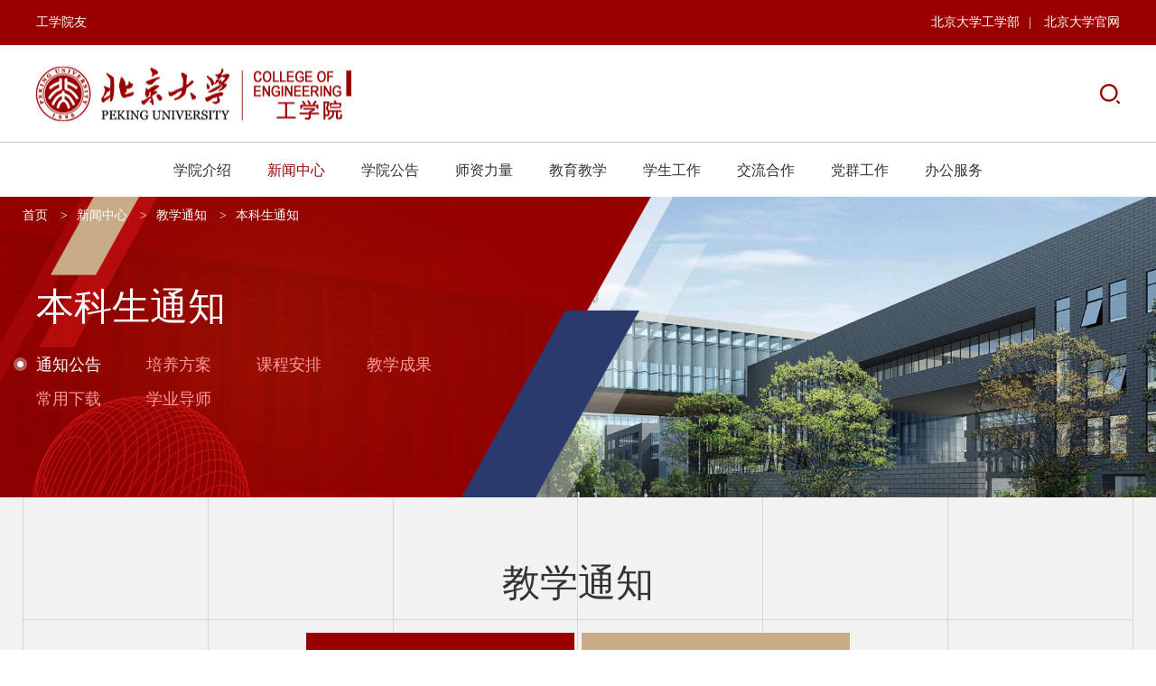

--- FILE ---
content_type: text/html
request_url: https://www.coe.pku.edu.cn/announcements/Teaching_notice/undergraduate.html
body_size: 7284
content:
<!DOCTYPE html>
<html>
<head>
    <meta charset="utf-8">
    <meta http-equiv="X-UA-Compatible" content="IE=edge,chrome=1">
    <link href="/Public/static/themes/bdgxyx/favicon.ico" type="image/x-icon" rel="shortcut icon"/><!-- Favicon Icon -->
    <meta name="renderer" content="webkit">
    <meta name="author" content="http://www.fractal-technology.com">
    <meta name="apple-mobile-web-app-capable" content="yes">
    <meta name="apple-mobile-web-app-status-bar-style" content="black">
    <meta name="format-detection" content="telephone=no,email=no,adress=no">
    <meta name="viewport" content="width=device-width, initial-scale=1, maximum-scale=1, user-scalable=no">
            <meta name="keywords" content="北大工学院,力学,固体力学,流体力学,湍流,一般力学,工程计算,有限元,能源,资源,先进制造,工业工程,机器人,航空,航天" />
        <meta name="description" content="北京大学工学院官网" />
        <title>本科生通知_北京大学工学院_北大工学院,力学,固体力学,流体力学,湍流,一般力学,工程计算,有限元,能源,资源,先进制造,工业工程,机器人,航空,航天</title>    <script type="text/javascript">
        if(!window.matchMedia) {
            var el = document.createElement('div');
            el.style.cssText = "position: fixed; left: 0; top: 0; width: 100%; height: 100%; background-color: #575757; z-index: 999999;";
            el.innerHTML = '<div style="position: absolute; top: 40%; left: 0; right: 0; margin: auto; width: 80%; font-family: Microsoft YaHei; font-size: 2em; font-weight: bold; text-align: center; color: #fff;">您当前使用的浏览器版本过低，<br>建议尽快升级您的浏览器，以获得更好的浏览体验！</div>';
            document.documentElement.appendChild(el);
        }
    </script>
    <link rel="stylesheet" href="/Public/static/themes/bdgxyx/css/vendor.css">
    <!-- inject:css -->
    <link rel="stylesheet" href="/Public/static/themes/bdgxyx/css/main.css">
    <!-- endinject -->
    <script src="/Public/static/themes/bdgxyx/js/vendor.js"></script>
    <!-- inject:js -->
    <script src="/Public/static/themes/bdgxyx/js/main.js"></script>
    <!-- endinject -->

</head>
<body id="body">
    <style>
    .empty-data{ width:100%; font-size:25px; padding-top:8%; padding-bottom:8%; text-align: center;}
    </style>
        <div class="topping-mod xfont icon-up">
        <div class="s">top</div>
    </div>
    <style>
#myalert{ display:none; }
.recruit .block1{ height: auto}
.layer{background:url(/Public/static/themes/bdgxyx/image/con_mask.png);;position:fixed;left:0;right: 0;top:0;bottom: 0;width:100%;height:100%;z-index: 1000000;}
.layer .myalert{padding:30px;background:#fff;width:240px;position:absolute;margin-top:-100px;top:50%;left:50%;margin-left:-120px;text-align:center; z-index: 100000}
.layer .guan{background:url(/Public/static/themes/bdgxyx/image/clos.png) no-repeat center; display:block;width:23px;height:23px;position:absolute;top:10px;right:10px;}
.layer .text{padding-bottom:15px;font-size:16px;color:#474747;}
.layer .button{background:none;border:1px solid #bbbbbb;width:91px;height:29px;font:14px/100% "Microsoft YaHei", Arial, Tahoma, Helvetica, sans-serif;color: #707070;}
</style>
<div id="myalert" class="layer">
    <div class="myalert">
        <a href="javascript:;" onclick="myalert_hide();" class="guan"></a>
        <div class="text">请输入关键字</div>
        <a><button class="button" id="my_ok" style="cursor:pointer ;opacity: 1;transform: translateY(0px);">确定</button></a>
    </div>
</div>
<script>
function my_alert(text,callback) {
    $('#myalert').show();
    $('#myalert .myalert div').html(text);

    $('#my_ok').click( function() {
        $('#myalert').hide();

        if (typeof(callback) == 'function') {
            callback();
            return false;
        }
    });
}

function myalert_hide(){
    $('#myalert').hide();
}
</script>
    <div class="x-layout">
        <div class="x-header pos-fix wa">
    <div class="htop p-show">
        <div class="x-wrap">
            <div class="cont">
                <div class="lbox">    <a  href="http://yuanyou.coe.pku.edu.cn" target="_blank"  >工学院友</a></div>                <div class="rbox">    <a  href="https://fe.pku.edu.cn/" target="_blank"  >北京大学工学部</a><span class="line">|</span>    <a  href="https://www.pku.edu.cn/" target="_blank"  >北京大学官网</a></div>            </div>
        </div>
    </div>
    <div class="hbot">
        <div class="x-wrap">
            <div class="l_sbox">
                    <div class="menu-mod"><div class="logo"><a href="/"><img src="/Uploads/Bdgxy/Picture/2021/09/13/s613f19c4597ce.png" alt="" title="" class="i p-show"><img src="/Uploads/Bdgxy/Picture/2021/09/13/s613f19cbf1a12.png" alt="" class="i m-show"></a></div>
<div class="menu-btn"><span class="line"></span></div></div>                    <div class="tools-mod">
                        <div class="tools-item search-mod">
                            <div class="search-tap xicon icon-search"></div>
                            <div class="search-box">
                                <div class="search-txt"><input id="searchKeyword" type="text" class="search-input" placeholder="search..." onkeydown="searchkeydown(event, '#searchOk')"></div>
                                <div class="search-btn"><button class="search-submit xicon icon-search" type="submit" id="searchOk" onclick="bingsearch();return false;"></button></div>
                            </div>
                        </div>
                    </div>
            </div>
            <div class="nav-mod">
                <div class="nav-box nav-lv1"><div class="nav-item nav-lv1-item">
        <div class="nav-tit nav-lv1-tit">
            <a class="nav-link nav-lv1-link" href="/about.html">学院介绍</a>
            <div class="arr xicon icon-down"></div>        </div>
        <div class="nav-lv nav-lv2">
                <div class="nav-grp">
                    <div class="img"><img src="/Uploads/Bdgxyx/Picture/2025/08/25/s68abd4273d6d1.jpg" alt="学院介绍" title="学院介绍" class="i"></div>
                    <div class="lv2wrap">
                        <div class="nav-item nav-lv2-item">
                                <div class="nav-tit nav-lv2-tit">
                                    <a class="nav-link nav-lv2-link" href="/about.html#about1">学院概况</a>
                                </div>
                            </div><div class="nav-item nav-lv2-item">
                                <div class="nav-tit nav-lv2-tit">
                                    <a class="nav-link nav-lv2-link" href="/about.html#about2">历史沿革</a>
                                </div>
                            </div><div class="nav-item nav-lv2-item">
                                <div class="nav-tit nav-lv2-tit">
                                    <a class="nav-link nav-lv2-link" href="/about.html#about3">院长寄语</a>
                                </div>
                            </div><div class="nav-item nav-lv2-item">
                                <div class="nav-tit nav-lv2-tit">
                                    <a class="nav-link nav-lv2-link" href="/about.html#about5">现任领导</a>
                                </div>
                            </div><div class="nav-item nav-lv2-item">
                                <div class="nav-tit nav-lv2-tit">
                                    <a class="nav-link nav-lv2-link" href="/about.html#about4_28">历任领导</a>
                                </div>
                            </div><div class="nav-item nav-lv2-item">
                                <div class="nav-tit nav-lv2-tit">
                                    <a class="nav-link nav-lv2-link" href="/about.html#about4_29">院委员会</a>
                                </div>
                            </div><div class="nav-item nav-lv2-item">
                                <div class="nav-tit nav-lv2-tit">
                                    <a class="nav-link nav-lv2-link" href="/office/office.html">工学院办公室</a>
                                </div>
                            </div>                    </div>
                </div>
            </div>    </div><div class="nav-item nav-lv1-item">
        <div class="nav-tit nav-lv1-tit">
            <a class="nav-link nav-lv1-link" href="/newsfocus/fast.html">新闻中心</a>
            <div class="arr xicon icon-down"></div>        </div>
        <div class="nav-lv nav-lv2">
                <div class="nav-grp">
                    <div class="img"><img src="/Uploads/Bdgxy/Picture/2022/01/03/s61d2b6710dd60.jpg" alt="新闻中心" title="新闻中心" class="i"></div>
                    <div class="lv2wrap">
                        <div class="nav-item nav-lv2-item">
                                <div class="nav-tit nav-lv2-tit">
                                    <a class="nav-link nav-lv2-link" href="/newsfocus/fast.html">新闻聚焦</a>
                                </div>
                            </div><div class="nav-item nav-lv2-item">
                                <div class="nav-tit nav-lv2-tit">
                                    <a class="nav-link nav-lv2-link" href="/research/report.html">讲座信息</a>
                                </div>
                            </div>                    </div>
                </div>
            </div>    </div><div class="nav-item nav-lv1-item">
        <div class="nav-tit nav-lv1-tit">
            <a class="nav-link nav-lv1-link" href="/announcements/college_notice.html">学院公告</a>
                    </div>
            </div><div class="nav-item nav-lv1-item">
        <div class="nav-tit nav-lv1-tit">
            <a class="nav-link nav-lv1-link" href="#">师资力量</a>
            <div class="arr xicon icon-down"></div>        </div>
        <div class="nav-lv nav-lv2">
                <div class="nav-grp">
                    <div class="img"><img src="/Uploads/Bdgxy/Picture/2022/01/03/s61d2b6cb633b2.jpg" alt="师资力量" title="师资力量" class="i"></div>
                    <div class="lv2wrap">
                        <div class="nav-item nav-lv2-item">
                                <div class="nav-tit nav-lv2-tit">
                                    <a class="nav-link nav-lv2-link" href="javascript:void(0);">资深教师</a>
                                </div>
                            </div><div class="nav-item nav-lv2-item">
                                <div class="nav-tit nav-lv2-tit">
                                    <a class="nav-link nav-lv2-link" href="https://mech.pku.edu.cn/jzyg/szdw/index.htm">力学与工程科学学院</a>
                                </div>
                            </div><div class="nav-item nav-lv2-item">
                                <div class="nav-tit nav-lv2-tit">
                                    <a class="nav-link nav-lv2-link" href="javascript:void(0);">工程科学实验教学中心</a>
                                </div>
                            </div><div class="nav-item nav-lv2-item">
                                <div class="nav-tit nav-lv2-tit">
                                    <a class="nav-link nav-lv2-link" href="https://amr.pku.edu.cn/jzyg/szdw/index.htm">先进制造与机器人学院</a>
                                </div>
                            </div><div class="nav-item nav-lv2-item">
                                <div class="nav-tit nav-lv2-tit">
                                    <a class="nav-link nav-lv2-link" href="/office/office.html">行政人员</a>
                                </div>
                            </div><div class="nav-item nav-lv2-item">
                                <div class="nav-tit nav-lv2-tit">
                                    <a class="nav-link nav-lv2-link" href="https://www.mse.pku.edu.cn/jzyg/zzjs.htm" target="_blank">材料科学与工程学院</a>
                                </div>
                            </div><div class="nav-item nav-lv2-item">
                                <div class="nav-tit nav-lv2-tit">
                                    <a class="nav-link nav-lv2-link" href="javascript:void(0);">_</a>
                                </div>
                            </div><div class="nav-item nav-lv2-item">
                                <div class="nav-tit nav-lv2-tit">
                                    <a class="nav-link nav-lv2-link" href="https://future.pku.edu.cn/jsdw/jy/index.htm" target="_blank">未来技术学院</a>
                                </div>
                            </div><div class="nav-item nav-lv2-item">
                                <div class="nav-tit nav-lv2-tit">
                                    <a class="nav-link nav-lv2-link" href="javascript:void(0);">_</a>
                                </div>
                            </div><div class="nav-item nav-lv2-item">
                                <div class="nav-tit nav-lv2-tit">
                                    <a class="nav-link nav-lv2-link" href="https://cese.pku.edu.cn/szdw/zzjs/index.htm" target="_blank">环境科学与工程学院</a>
                                </div>
                            </div>                    </div>
                </div>
            </div>    </div><div class="nav-item nav-lv1-item">
        <div class="nav-tit nav-lv1-tit">
            <a class="nav-link nav-lv1-link" href="/undergraduates/notice.html">教育教学</a>
            <div class="arr xicon icon-down"></div>        </div>
        <div class="nav-lv nav-lv2">
                <div class="nav-grp">
                    <div class="img"><img src="/Uploads/Bdgxy/Picture/2022/01/03/s61d2b73bbc36b.jpg" alt="教育教学" title="教育教学" class="i"></div>
                    <div class="lv2wrap">
                        <div class="nav-item nav-lv2-item">
                                <div class="nav-tit nav-lv2-tit">
                                    <a class="nav-link nav-lv2-link" href="/undergraduates/notice.html">通知公告</a>
                                </div>
                            </div><div class="nav-item nav-lv2-item">
                                <div class="nav-tit nav-lv2-tit">
                                    <a class="nav-link nav-lv2-link" href="/undergraduates/program.html">培养方案</a>
                                </div>
                            </div><div class="nav-item nav-lv2-item">
                                <div class="nav-tit nav-lv2-tit">
                                    <a class="nav-link nav-lv2-link" href="/undergraduates/course_arrangement.html">课程安排</a>
                                </div>
                            </div><div class="nav-item nav-lv2-item">
                                <div class="nav-tit nav-lv2-tit">
                                    <a class="nav-link nav-lv2-link" href="/undergraduates/academic_tutor.html">学业导师</a>
                                </div>
                            </div><div class="nav-item nav-lv2-item">
                                <div class="nav-tit nav-lv2-tit">
                                    <a class="nav-link nav-lv2-link" href="/undergraduates/changyong_tutor.html">常用下载</a>
                                </div>
                            </div><div class="nav-item nav-lv2-item">
                                <div class="nav-tit nav-lv2-tit">
                                    <a class="nav-link nav-lv2-link" href="/undergraduates/jiaoxue.html">教学成果</a>
                                </div>
                            </div>                    </div>
                </div>
            </div>    </div><div class="nav-item nav-lv1-item">
        <div class="nav-tit nav-lv1-tit">
            <a class="nav-link nav-lv1-link" href="/student/xsdj.html">学生工作</a>
            <div class="arr xicon icon-down"></div>        </div>
        <div class="nav-lv nav-lv2">
                <div class="nav-grp">
                    <div class="img"><img src="/Uploads/Bdgxy/Picture/2022/01/03/s61d2b94ddf8d4.jpg" alt="学生工作" title="学生工作" class="i"></div>
                    <div class="lv2wrap">
                        <div class="nav-item nav-lv2-item">
                                <div class="nav-tit nav-lv2-tit">
                                    <a class="nav-link nav-lv2-link" href="/student/xsdj.html">新闻动态</a>
                                </div>
                            </div><div class="nav-item nav-lv2-item">
                                <div class="nav-tit nav-lv2-tit">
                                    <a class="nav-link nav-lv2-link" href="/student/notice.html">通知发布</a>
                                </div>
                            </div><div class="nav-item nav-lv2-item">
                                <div class="nav-tit nav-lv2-tit">
                                    <a class="nav-link nav-lv2-link" href="/student/information.html">公示信息</a>
                                </div>
                            </div><div class="nav-item nav-lv2-item">
                                <div class="nav-tit nav-lv2-tit">
                                    <a class="nav-link nav-lv2-link" href="/student/guidance.html">办事指南</a>
                                </div>
                            </div><div class="nav-item nav-lv2-item">
                                <div class="nav-tit nav-lv2-tit">
                                    <a class="nav-link nav-lv2-link" href="/student/download.html">下载专区</a>
                                </div>
                            </div>                    </div>
                </div>
            </div>    </div><div class="nav-item nav-lv1-item">
        <div class="nav-tit nav-lv1-tit">
            <a class="nav-link nav-lv1-link" href="javascript:void(0);">交流合作</a>
            <div class="arr xicon icon-down"></div>        </div>
        <div class="nav-lv nav-lv2">
                <div class="nav-grp">
                    <div class="img"><img src="/Uploads/Bdgxyx/Picture/2025/08/25/s68abd5a14ab9f.jpg" alt="交流合作" title="交流合作" class="i"></div>
                    <div class="lv2wrap">
                        <div class="nav-item nav-lv2-item">
                                <div class="nav-tit nav-lv2-tit">
                                    <a class="nav-link nav-lv2-link" href="javascript:void(0);">国内合作</a>
                                </div>
                            </div><div class="nav-item nav-lv2-item">
                                <div class="nav-tit nav-lv2-tit">
                                    <a class="nav-link nav-lv2-link" href="/GlobalStudies.html">国际交流</a>
                                </div>
                            </div><div class="nav-item nav-lv2-item">
                                <div class="nav-tit nav-lv2-tit">
                                    <a class="nav-link nav-lv2-link" href="https://www.pkuef.org/" target="_blank">教育捐赠</a>
                                </div>
                            </div>                    </div>
                </div>
            </div>    </div><div class="nav-item nav-lv1-item">
        <div class="nav-tit nav-lv1-tit">
            <a class="nav-link nav-lv1-link" href="javascript:void(0);">党群工作</a>
            <div class="arr xicon icon-down"></div>        </div>
        <div class="nav-lv nav-lv2">
                <div class="nav-grp">
                    <div class="img"><img src="/Uploads/Bdgxyx/Picture/2025/08/25/s68abcd802e776.jpg" alt="党群工作" title="党群工作" class="i"></div>
                    <div class="lv2wrap">
                        <div class="nav-item nav-lv2-item">
                                <div class="nav-tit nav-lv2-tit">
                                    <a class="nav-link nav-lv2-link" href="/party/activity.html">党建动态</a>
                                </div>
                            </div><div class="nav-item nav-lv2-item">
                                <div class="nav-tit nav-lv2-tit">
                                    <a class="nav-link nav-lv2-link" href="javascript:void(0);">工会风采</a>
                                </div>
                            </div>                    </div>
                </div>
            </div>    </div><div class="nav-item nav-lv1-item">
        <div class="nav-tit nav-lv1-tit">
            <a class="nav-link nav-lv1-link" href="/online.html">办公服务</a>
            <div class="arr xicon icon-down"></div>        </div>
        <div class="nav-lv nav-lv2">
                <div class="nav-grp">
                    <div class="img"><img src="/Uploads/Bdgxy/Picture/2021/09/13/s613f0aab07359.jpg" alt="办公服务" title="办公服务" class="i"></div>
                    <div class="lv2wrap">
                        <div class="nav-item nav-lv2-item">
                                <div class="nav-tit nav-lv2-tit">
                                    <a class="nav-link nav-lv2-link" href="/office/office.html">工学院办公室</a>
                                </div>
                            </div><div class="nav-item nav-lv2-item">
                                <div class="nav-tit nav-lv2-tit">
                                    <a class="nav-link nav-lv2-link" href="/online.html">在线办公</a>
                                </div>
                            </div>                    </div>
                </div>
            </div>    </div><script type="text/javascript">

    //一级高亮
    var nowurl = ( "/announcements/Teaching_notice/undergraduate.html" != 'javascript:void(0);' ) ? "/announcements/Teaching_notice/undergraduate.html" : window.location.pathname;
    $('.nav-box .nav-lv1-item').each(function(){
        var ornow = $(this).find('a').attr('href');
        if(ornow == nowurl){
            $(this).addClass('cur').siblings().removeClass('cur');
        };
    });
    var two_id = "6";
    var three_id = "3";
    var four_id = "1";
    if(two_id == 2 || three_id == 2 || four_id == 2){
       $('.nav-box .nav-lv1-item').eq(0).addClass('cur').siblings().removeClass('cur');
    };
    if(two_id == 3 || three_id == 3 || four_id == 3){
       $('.nav-box .nav-lv1-item').eq(1).addClass('cur').siblings().removeClass('cur');
    };
    if(two_id == 13 || three_id == 13 || four_id == 13){
       $('.nav-box .nav-lv1-item').eq(2).addClass('cur').siblings().removeClass('cur');
    };
    if(two_id == 14 || three_id == 14 || four_id == 14){
       $('.nav-box .nav-lv1-item').eq(3).addClass('cur').siblings().removeClass('cur');
    };
    if(two_id == 15 || three_id == 15 || four_id == 15){
       $('.nav-box .nav-lv1-item').eq(4).addClass('cur').siblings().removeClass('cur');
    };
    if(two_id == 16 || three_id == 16 || four_id == 16){
       $('.nav-box .nav-lv1-item').eq(5).addClass('cur').siblings().removeClass('cur');
    };
    if(two_id == 17 || three_id == 17 || four_id == 17){
       $('.nav-box .nav-lv1-item').eq(6).addClass('cur').siblings().removeClass('cur');
    };
    if(two_id == 18 || three_id == 18 || four_id == 18){
       $('.nav-box .nav-lv1-item').eq(7).addClass('cur').siblings().removeClass('cur');
    };
</script></div>                                <div class="m-show">
                    <div class="lbox">
                        <a  href="http://yuanyou.coe.pku.edu.cn" target="_blank"  >工学院友</a>                    </div>
                    <div class="rbox">
                        <a  href="https://www.pku.edu.cn/" target="_blank"  >北京大学官网</a><a  href="https://fe.pku.edu.cn/" target="_blank"  >北京大学工学部</a>                    </div>
                </div>
            </div>
        </div>

    </div>
    <div class="fix_nav" style="min-height:10px;min-width:10px;"><div class="item"><a  href="/announcements/Teaching_notice/undergraduate.html" >通知公告</a></div><div class="item"><a  href="/undergraduates/program.html?_isa=1" >培养方案</a></div><div class="item"><a  href="/undergraduates/course_arrangement.html" >课程安排</a></div><div class="item"><a  href="/undergraduates/jiaoxue.html" >教学成果</a></div><div class="item"><a  href="/undergraduates/changyong_tutor.html" >常用下载</a></div><div class="item"><a  href="/undergraduates/academic_tutor.html" >学业导师</a></div><script type="text/javascript">

    //一级高亮
    var nowurl = ( "/announcements/Teaching_notice/undergraduate.html" != 'javascript:void(0);' ) ? "/announcements/Teaching_notice/undergraduate.html" : window.location.pathname;
    $('.fix_nav .item').each(function(){
        var ornow = $(this).find('a').attr('href');
        if(ornow == nowurl){
            $(this).addClass('cur').siblings().removeClass('cur');
        };
    });
    var banner_one = "145";
    var banner_detail = "";
    var banner_two = "6";
    var banner_three = "";
    if(banner_one == 4 || banner_two == 4 || banner_three == 4 || banner_one == 87 || banner_one == 64 || banner_two == 64 || banner_one == 89 || banner_two == 89 || banner_three == 89 || banner_one == 37 || banner_two == 37 || banner_one == 43 || banner_two == 43 || banner_detail == 11140 || banner_one == 146 ||  banner_one == 145){
       $('.fix_nav .item').eq(0).addClass('cur').siblings().removeClass('cur');
    };
    if(banner_one == 38 || banner_two == 38|| banner_one == 88 || banner_detail == 11141){
       $('.fix_nav .item').eq(1).addClass('cur').siblings().removeClass('cur');
    };
    if(banner_one == 90 || banner_two == 90 || banner_one == 7 || banner_two == 7 || banner_one == 35 || banner_two == 35 || banner_one == 66 || banner_two == 66 || banner_one == 163 || banner_one == 241){
       $('.fix_nav .item').eq(2).addClass('cur').siblings().removeClass('cur');
    };
    if(banner_two == 223 || banner_one == 164 || banner_two == 46 || banner_one == 91 || banner_one == 40 || banner_two == 40 || banner_detail == 11143){
       $('.fix_nav .item').eq(3).addClass('cur').siblings().removeClass('cur');
    };
    if(banner_one == 174 || banner_one == 92 || banner_two == 92 || banner_one == 70 || banner_two == 70 || banner_one == 8 || banner_two == 8 || banner_one == 165){
       $('.fix_nav .item').eq(4).addClass('cur').siblings().removeClass('cur');
    };
    if(banner_one == 71 || banner_one == 169 || banner_one == 170 || banner_one == 171 || banner_one == 168){
       $('.fix_nav .item').eq(5).addClass('cur').siblings().removeClass('cur');
    };
    if(banner_one == 175){
       $('.fix_nav .item').eq(6).addClass('cur').siblings().removeClass('cur');
    };
    if(banner_one == 49 || banner_two == 49){
       $('.fix_nav .item').eq(7).addClass('cur').siblings().removeClass('cur');
    };
</script></div>    </div>
<script>
function bingsearch(){
    if($("input#searchKeyword").val()==""){
        my_alert('请输入关键字');
        return false;
    }
    var key = $("input#searchKeyword").val()+"+site:www.coe.pku.edu.cn";
    var url = 'https://cn.bing.com/search?ensearch=1&q=' + encodeURI(key);
    window.open(url);
    hidelayer('#search')
    $("input#searchKeyword").val("");
}
function searchkeydown(e, but) {
     var currKey=0,e=e||event;
     var _this = $(but);
     if(e.keyCode==13)
     {
         _this.click();
         return false;
     }
}
</script>
            <div class="x-container">
    <div class="banner_nav">
        <div class="bread-mod w">
            <div class="x-wrap">
  	<div class="bread-item"><a class="bread-link" title="首页" href="/">首页</a></div>
				<div class="bread-item"><a class="bread-link" href="javascript:void(0);" style="cursor: default;">新闻中心</a></div>
					
												<div class="bread-item"><a class="bread-link" href="/announcements/Teaching_notice/undergraduate.html">教学通知</a></div>
							<div class="bread-item cur"><a class="bread-link" href="javascript:void(0);" style="cursor: default;">本科生通知</a></div>		</div>
        </div>
                <div class="rhcbanner"><img src="/Uploads/Bdgxy/Picture/2021/09/13/s613f15f07c32d.jpg" alt="" title=""></div>                <div class="x-wrap bn_wrap">
            <div class="tbox">
                <div class="tit">本科生通知</div>
                <div class="list" style="min-height:10px;min-width:10px;"><div class="li"><a  href="/announcements/Teaching_notice/undergraduate.html" >通知公告</a></div><div class="li"><a  href="/undergraduates/program.html?_isa=1" >培养方案</a></div><div class="li"><a  href="/undergraduates/course_arrangement.html" >课程安排</a></div><div class="li"><a  href="/undergraduates/jiaoxue.html" >教学成果</a></div><div class="li"><a  href="/undergraduates/changyong_tutor.html" >常用下载</a></div><div class="li"><a  href="/undergraduates/academic_tutor.html" >学业导师</a></div><script type="text/javascript">

    //一级高亮
    var nowurl = ( "/announcements/Teaching_notice/undergraduate.html" != 'javascript:void(0);' ) ? "/announcements/Teaching_notice/undergraduate.html" : window.location.pathname;
    $('.banner_nav .tbox .list .li').each(function(){
        var ornow = $(this).find('a').attr('href');
        if(ornow == nowurl){
            $(this).addClass('cur').siblings().removeClass('cur');
        };
    });
    var banner_one = "145";
    var banner_detail = "";
    var banner_two = "6";
    var banner_three = "";
    if(banner_one == 4 || banner_two == 4 || banner_three == 4 || banner_one == 87 || banner_one == 64 || banner_two == 64 || banner_one == 89 || banner_two == 89 || banner_three == 89 || banner_one == 37 || banner_two == 37 || banner_one == 43 || banner_two == 43 || banner_detail == 11140 || banner_one == 146 ||  banner_one == 145){
       $('.banner_nav .tbox .list .li').eq(0).addClass('cur').siblings().removeClass('cur');
    };
    if(banner_one == 38 || banner_two == 38|| banner_one == 88 || banner_detail == 11141){
       $('.banner_nav .tbox .list .li').eq(1).addClass('cur').siblings().removeClass('cur');
    };
    if(banner_one == 90 || banner_two == 90 || banner_one == 7 || banner_two == 7 || banner_one == 35 || banner_two == 35 || banner_one == 66 || banner_two == 66 || banner_one == 163 || banner_one == 241){
       $('.banner_nav .tbox .list .li').eq(2).addClass('cur').siblings().removeClass('cur');
    };
    if(banner_two == 223 || banner_one == 164 || banner_two == 46 || banner_one == 91 || banner_one == 40 || banner_two == 40 || banner_detail == 11143){
       $('.banner_nav .tbox .list .li').eq(3).addClass('cur').siblings().removeClass('cur');
    };
    if(banner_one == 174 || banner_one == 92 || banner_two == 92 || banner_one == 70 || banner_two == 70 || banner_one == 8 || banner_two == 8 || banner_one == 165){
       $('.banner_nav .tbox .list .li').eq(4).addClass('cur').siblings().removeClass('cur');
    };
    if(banner_one == 71 || banner_one == 169 || banner_one == 170 || banner_one == 171 || banner_one == 168){
       $('.banner_nav .tbox .list .li').eq(5).addClass('cur').siblings().removeClass('cur');
    };
    if(banner_one == 175){
       $('.banner_nav .tbox .list .li').eq(6).addClass('cur').siblings().removeClass('cur');
    };
    if(banner_one == 49 || banner_two == 49){
       $('.banner_nav .tbox .list .li').eq(7).addClass('cur').siblings().removeClass('cur');
    };
</script></div>            </div>
        </div>
    </div>
    <div class="announcements">
        <div class="x-wrap">
            <div class="title">
                <div class="t">教学通知</div>
            </div>

            <div class="tab-mod pubtop">
                <div class="tracker-mod dir-hor tab-bar">
                    <div class="tracker-prev xicon icon-left"></div>
                    <div class="tracker-next xicon icon-right"></div>
                    <div class="tracker-box">
                        <div class="tracker-track">
                            <div class="tracker-item cur">
                                    <a href="/announcements/Teaching_notice/undergraduate.html">
                                        <div class="i"></div>
                                        <div class="t">本科生通知</div>
                                    </a>
                                </div><div class="tracker-item ">
                                    <a href="/announcements/Teaching_notice/graduate.html">
                                        <div class="i"></div>
                                        <div class="t">研究生通知</div>
                                    </a>
                                </div>                        </div>
                    </div>
                </div>
                <div class="tab-cont">
                    <div class="tab-item">
                        <div id="datalist">
                            <div class="list">
    <div class='empty-data' style='text-align:center;font-size:18px;'>暂无数据</div></div>
<div class="paging-mod">
    <div class="paging-box">
    </div>
<script>
    function getPage(obj){
        var url = obj.attr('href');
        if(url == 'javascript:void(0);'){
            return false;
        }
        // $.ajaxSetup({cache:false});
        $.get(url,{},function(data){
            $('#datalist').html(data);
            $('html,body').animate({scrollTop:parseInt($('#datalist').offset().top-310)},500);
        })
    }
    function getWapPage( obj ) {
        var url = obj.attr('href');
        if( url == 'javascript:void(0);' ) {
            return false;
        }
        $('#datalist div.paging-mod').remove();
        $.get( url + '?' + Math.random(), {}, function( data ) {
            $('#datalist').append( data );
            $('#datalist .list:gt(0)').css('margin-top','0px');
        })
    }
</script>
<script>
    // $(function(){
    //     $('#btn_new').click(function(){
    //         var text_se = $('#text_se').val();
    //         if(text_se == ''){
    //           my_alert('请输入页码');
    //           return false;
    //         }
    //         getkey(text_se);
    //     });
    // })

    $(function(){
        $('#btn_new').click(function(){
            var text_se = $('#text_se').val();
            if(text_se == ''){
                my_alert('请输入页码');
                return false;
            }else{
                getkey(text_se);
                return false;
            }

        });
        $('#text_se').keypress(function(e){
            var keycode = e.keyCode ? e.keyCode : e.which ;
            if(keycode == 13){
                var text_se = $('#text_se').val();
                if(text_se == ''){
                    my_alert('请输入页码');
                    return false;
                }else{
                    getkey(text_se);
                    return false;
                }
            }
        });
    })

    function sel(obj){
        var text_se = obj.value;
        getkey(text_se);
    }
    function getkey( p ){
        if( p == '' ) {
            return false;
        }
        var pagesize = $('#btn_new').attr('data-max');
        var url = "";

        if((p*1)<=(pagesize*1)) {
            p = p;
        }else{
            p = pagesize;
        }
        url =url.replace('_PAGENUM_',p);
        $.get(url,{p:p},function(data){
            $('#datalist').html(data);
            $("html,body").animate({
                scrollTop: $("#datalist").offset().top-310
            },200);
        });
    }
    // function keydowns2(e, but) {
    //     var currKey=0,e=e||event;
    //     var _this = $(but);

    //     if(e.keyCode==13)
    //     {
    //         _this.click();
    //         return false;
    //     }
    // }

</script>

</div>
<script>
        $(function(){
            $('#more').hide();
        })
    </script>                        </div>
                    </div>
                </div>
            </div>

        </div>
    </div>
</div>
<!-- inject:private:js -->
<script>
    "use strict";

    $(function() {
        $('.x-container').css({
            'background': '#f2f2f2'
        }); ///
    });

</script>
<!-- endinject -->
        <div class="x-footer ">
    <div class="x-wrap">
        <div class="cont">
            <div class="lbox">
                <div class="li">    <a  href="https://www.gotopku.cn/" target="_blank"  >招生网</a><span class="line">|</span>    <a  href="http://pku.edu.cn/Crontab/Task/hlduan.html"  >院长信箱</a></div>                                <div class="li">
                    版权所有 ©北京大学工学院 @2006-2025&nbsp;&nbsp;<a style="cursor: default;"></a>
                </div>
                <div class="li">
                    <div class="li">    <span>地址：中国·北京大学燕东新园</span><span class="line">|</span>    <span>邮编：100871</span><span class="line">|</span>    <span>邮箱：office@coe.pku.edu.cn</span><span class="line">|</span>    <span>电话：010-62757496</span></div>                </div>
                <!-- <div class="ftbj li">
                    <a href="http://www.fractal-technology.com" target="_blank">网站建设</a>：<a href="http://www.fractal-technology.com" target="_blank">北京分形科技</a>
                </div> -->
            </div>
            <div class="rbox">
                <div class="wechat">
                    <div class="icon"></div>
                    <div class="p">官方微信</div>                </div>
                <div class="qrimg"><img src="/Uploads/Bdgxy/Picture/2021/09/14/s61401a581f082.jpg" alt="" title="" class="i"></div>            </div>

        </div>
    </div>

</div>
    </div>
</body>
</html>
<script>
var _hmt = _hmt || [];
(function() {
  var hm = document.createElement("script");
  hm.src = "https://hm.baidu.com/hm.js?b3b0baf86da508304b0de4b101eb326c";
  var s = document.getElementsByTagName("script")[0]; 
  s.parentNode.insertBefore(hm, s);
})();
</script>

--- FILE ---
content_type: text/css
request_url: https://www.coe.pku.edu.cn/Public/static/themes/bdgxyx/css/main.css
body_size: 36243
content:
.trans-scale .i{width:100%;height:auto;-webkit-transform-style:preserve-3d;transform-style:preserve-3d;-webkit-transform:scale(1);transform:scale(1);-webkit-transition:-webkit-transform 1s;transition:-webkit-transform 1s;transition:transform 1s;transition:transform 1s, -webkit-transform 1s}.trans-liro{position:relative;overflow:hidden}.trans-liro::before{content:'';position:absolute;left:0;top:0;bottom:0;right:0;background-color:rgba(255,255,255,0.3);-webkit-transform-origin:right center;transform-origin:right center;-webkit-transform:scaleX(0);transform:scaleX(0);-webkit-transition:-webkit-transform .5s;transition:-webkit-transform .5s;transition:transform .5s;transition:transform .5s, -webkit-transform .5s}@-webkit-keyframes animat-shake{0%,100%{-webkit-transform:rotate(0deg);transform:rotate(0deg)}25%,75%{-webkit-transform:rotate(5deg);transform:rotate(5deg)}50%{-webkit-transform:rotate(-5deg);transform:rotate(-5deg)}}@keyframes animat-shake{0%,100%{-webkit-transform:rotate(0deg);transform:rotate(0deg)}25%,75%{-webkit-transform:rotate(5deg);transform:rotate(5deg)}50%{-webkit-transform:rotate(-5deg);transform:rotate(-5deg)}}@-webkit-keyframes animat-round{0%{-webkit-transform:rotate(0deg);transform:rotate(0deg)}100%{-webkit-transform:rotate(360deg);transform:rotate(360deg)}}@keyframes animat-round{0%{-webkit-transform:rotate(0deg);transform:rotate(0deg)}100%{-webkit-transform:rotate(360deg);transform:rotate(360deg)}}@-webkit-keyframes animat-reverse{0%{-webkit-transform:rotate(0deg);transform:rotate(0deg)}100%{-webkit-transform:rotate(-360deg);transform:rotate(-360deg)}}@keyframes animat-reverse{0%{-webkit-transform:rotate(0deg);transform:rotate(0deg)}100%{-webkit-transform:rotate(-360deg);transform:rotate(-360deg)}}@media screen and (min-width: 1025px){.trans-scale:hover .i{-webkit-transform:scale(1.1);transform:scale(1.1)}.trans-liro:hover::before{-webkit-transform-origin:left center;transform-origin:left center;-webkit-transform:scaleX(1);transform:scaleX(1)}.animat-shake:hover{-webkit-animation:animat-shake .5s;animation:animat-shake .5s}.animat-round::before{-webkit-animation:animat-round 5s linear infinite;animation:animat-round 5s linear infinite}.animat-steps::before{-webkit-animation:animat-round 2s steps(12, end) infinite;animation:animat-round 2s steps(12, end) infinite}}@font-face{font-family:"xfont";src:url("../font/xfont.eot");src:url("../font/xfont.eot?#iefix") format("embedded-opentype"),url("../font/xfont.woff") format("woff"),url("../font/xfont.ttf") format("truetype"),url("../font/xfont.svg#xfont") format("svg");font-weight:normal;font-style:normal}*,*::before,*::after{-webkit-box-sizing:border-box;box-sizing:border-box}html,body,div,span,p,a,table,tr,th,td,img,iframe,form,input,button,select,textarea{margin:0;padding:0}body{margin:auto;font-family:'Microsoft Yahei','PingFang SC';font-size:16px !important;line-height:1.6;color:#333;background-color:#fff;opacity:0}input,button,textarea,select{outline:0;border:0;background:none;font:inherit;color:inherit}input,textarea,select{min-height:1.5em}input,select{-webkit-appearance:none;-moz-appearance:none;appearance:none}textarea{overflow:auto;resize:none}table{border-collapse:collapse;border:0}img{border:0;outline:0;vertical-align:middle}a{text-decoration:none;color:inherit;cursor:pointer}:focus{outline:0}svg:not(:root){overflow:hidden}button::-moz-focus-inner,input::-moz-focus-inner{border:0}input[type=date]{background-color:transparent;border:0;filter:'alpha(opacity=0)'}input:focus,textarea:focus{color:inherit}input::-ms-clear,::-ms-reveal{display:none}input::-webkit-input-placeholder, textarea::-webkit-input-placeholder{color:#909090;opacity:1}input::-moz-placeholder, textarea::-moz-placeholder{color:#909090;opacity:1}input:-ms-input-placeholder, textarea:-ms-input-placeholder{color:#909090;opacity:1}input::-ms-input-placeholder, textarea::-ms-input-placeholder{color:#909090;opacity:1}input::placeholder,textarea::placeholder{color:#909090;opacity:1}.placeholder{color:#909090}.init-screen{opacity:1;-webkit-transition-property:opacity;transition-property:opacity;-webkit-transition-delay:.01s;transition-delay:.01s}.lock-screen{overflow:hidden}.xfont,.xicon{position:relative;-webkit-transition-property:color, background;transition-property:color, background;-webkit-transition-duration:.3s;transition-duration:.3s}.xfont::before,.xicon::before{display:block;text-align:center;font-family:xfont;font-style:normal;-webkit-font-smoothing:antialiased;-webkit-text-stroke-width:0.2px;-moz-osx-font-smoothing:grayscale}.xicon{width:30px;height:30px;cursor:pointer}.xicon::before{position:absolute;left:50%;top:50%;-webkit-transform:translate(-50%, -50%);transform:translate(-50%, -50%)}.icon-left::before{content:'\e504'}.icon-right::before{content:'\e505'}.icon-up::before{content:'\e506'}.icon-down::before{content:'\e507'}.icon-search::before{content:'\e510'}.icon-close::before{content:'\e508'}.icon-menu::before{content:'\e511'}.icon-load{-webkit-animation:animat-round 2s steps(12, end) infinite;animation:animat-round 2s steps(12, end) infinite}.icon-load::before{content:'\e512'}.icon-media-start::before{content:'\e520'}.icon-media-play::before{content:'\e521'}.icon-media-pause::before{content:'\e522'}.icon-media-buffer{-webkit-animation:animat-round 5s linear infinite;animation:animat-round 5s linear infinite}.icon-media-buffer::before{content:'\e513'}.icon-media-prev::before{content:'\e523'}.icon-media-next::before{content:'\e524'}.icon-media-volume::before{content:'\e52c'}.icon-media-muted::before{content:'\e52d'}.clear::after,.x-wrap::after,.nav-box::after,.tools-mod::after,.paging-box::after,.slick-track::after,.share-box::after{content:'';display:table;clear:both}.fl{float:left}.fr{float:right}.middle-box{font-size:0}.middle-box::after{content:'';display:inline-block;vertical-align:middle;height:100%}.middle-box .middle-cont{display:inline-block;vertical-align:middle;font-size:16px}.justify-txt,.justify-box{word-break:break-all;text-align:justify;text-justify:inter-ideograph}.justify-box::after{content:'';display:inline-block;padding-left:100%;font-size:0;line-height:0;vertical-align:top}.pos-fix{position:fixed !important;left:0;top:0}.pos-abs{position:absolute !important;left:0;top:0}.mask{position:absolute;left:0;right:0;top:0;bottom:0}.tac{text-align:center}[data-object-fit="cover"],[object-fit="cover"]{-o-object-fit:cover;object-fit:cover}[data-object-fit="contain"],[object-fit="contain"]{-o-object-fit:contain;object-fit:contain}[data-object-fit="scale-down"],[object-fit="scale-down"]{-o-object-fit:scale-down;object-fit:scale-down}.x-table{display:table;width:100%;height:100%;border-collapse:collapse}.x-cell,.x-nano{display:table-cell;height:100%;vertical-align:middle}.x-cell{padding:0 1em;width:100%}.x-nano{width:1%}.x-hidden{opacity:0;visibility:hidden;-webkit-transition-property:opacity, visibility;transition-property:opacity, visibility;-webkit-transition-duration:.3s;transition-duration:.3s}.x-visible{opacity:1;visibility:visible}.x-layout{position:relative;margin:auto;width:100%;overflow:hidden}.x-wrap{position:relative;margin:auto;width:1230px;height:100%}.x-header,.x-footer,.x-container{position:relative;width:100%;z-index:1}.title{text-align:center}.title .t{font-size:42px;line-height:1.2}@media screen and (max-width: 1024px){.title .t{font-size:26px}}.title .more{margin-top:8px}.title.jus{display:-webkit-box;display:-ms-flexbox;display:flex;-webkit-box-pack:justify;-ms-flex-pack:justify;justify-content:space-between;-webkit-box-align:center;-ms-flex-align:center;align-items:center}.title.jus .more{margin:0}.title.w{color:#fff}.stit{font-size:26px;text-align:center}@media screen and (max-width: 1024px){.stit{font-size:20px}}.more{padding-right:27px;background:url(../image/png74.png) no-repeat right center;display:inline-block;background-size:19px}.more.w{color:#fff;background-image:url(../image/png75.png)}.arrows{display:-webkit-box;display:-ms-flexbox;display:flex;-webkit-box-pack:center;-ms-flex-pack:center;justify-content:center;-webkit-box-align:center;-ms-flex-align:center;align-items:center}.slick-arrow{width:80px;height:30px;background-repeat:no-repeat;background-position:center;background-size:contain;cursor:pointer}.slick-arrow+.slick-arrow{margin-left:230px}.slick-prev{background-image:url(../image/png2.png)}.slick-next{background-image:url(../image/png3.png)}.banner_nav{position:relative;color:#fff}.banner_nav .bn_wrap{position:absolute;top:0;left:0;right:0;margin:auto}.banner_nav img{display:block;width:100%}.banner_nav .tbox{position:absolute;top:50%;-webkit-transform:translateY(-50%);transform:translateY(-50%);left:0;width:530px}.banner_nav .tit{font-size:42px;line-height:1.2}@media screen and (max-width: 1024px){.banner_nav .tit{font-size:26px}}.banner_nav .list{display:-webkit-box;display:-ms-flexbox;display:flex;color:#fb9c9c;font-size:18px;margin-top:30px;-ms-flex-wrap:wrap;flex-wrap:wrap}@media screen and (max-width: 1024px){.banner_nav .list{font-size:16px}}.banner_nav .list .li{position:relative;margin-right:50px;margin-top:20px}.banner_nav .list .li.cur{color:#fff}.banner_nav .list .li.cur::before{content:'';width:15px;height:15px;background:url(../image/png68.png) no-repeat center;position:absolute;top:50%;-webkit-transform:translateY(-50%);transform:translateY(-50%);left:-25px}@media screen and (min-width: 1025px){*.m-show{display:none}.lock-screen{margin-right:17px}.lock-screen.full-screen{margin-right:0}@-webkit-keyframes r{0%{-webkit-transform:rotate(0deg);transform:rotate(0deg)}100%{-webkit-transform:rotate(360deg);transform:rotate(360deg)}}@keyframes r{0%{-webkit-transform:rotate(0deg);transform:rotate(0deg)}100%{-webkit-transform:rotate(360deg);transform:rotate(360deg)}}.banner_nav .list .li:hover{color:#fff}}@media screen and (min-width: 1024px) and (max-width: 1279px){.x-wrap{width:auto;margin:0 40px}}@media screen and (max-width: 1280px){.banner_nav .bn_wrap{margin:0 40px}.banner_nav .list{margin-top:15px}.banner_nav .list .li{margin-top:10px}}@media screen and (max-width: 1024px){.slick-arrow{width:40px;height:15px}.slick-arrow+.slick-arrow{margin-left:20px}body{-webkit-overflow-scrolling:touch}*.p-show{display:none}.lock-screen{right:0}.lock-screen .x-container .vd-adr{display:none !important}.menu-screen{position:fixed;left:0;top:0;width:100%;height:100%}.x-layout{min-width:320px}.x-wrap{padding:0 15px;width:auto;margin:auto}.banner_nav .bn_wrap{margin:0}.banner_nav .tbox{left:50px}}@media screen and (max-width: 960px){.banner_nav{margin-bottom:45px}.banner_nav.mbn{margin-bottom:0}.banner_nav.mbn .list{display:none}.banner_nav .list{position:absolute;top:100%;left:0;right:0;margin-top:0;background:#fff;color:#333;white-space:nowrap;display:block;font-size:0;overflow:auto}.banner_nav .list .li{margin:0;display:inline-block;font-size:16px}.banner_nav .list .li a{padding:0 10px;display:block;line-height:45px}.banner_nav .list .li.cur{color:#9b0000}.banner_nav .list .li.cur::before{width:100%;border-top:3px solid #9b0000;left:0;-webkit-transform:none;transform:none;height:0;top:auto;bottom:0}.banner_nav .tbox{width:100%;position:static;-webkit-transform:none;transform:none}.banner_nav .tbox .tit{position:absolute;top:50%;-webkit-transform:translateY(-50%);transform:translateY(-50%)}}

.x-header{z-index:2}.x-header .logo{position:relative;overflow:hidden;width:349px}.x-header .logo::before{content:'';display:block;padding-top:17.47851%}.x-header .logo .i{position:absolute;left:0;top:0;width:100%;height:auto;-webkit-transition:all 0.3s ease-out 0s;transition:all 0.3s ease-out 0s}.x-header .tools-mod{position:absolute;right:0;top:50%;z-index:1;-webkit-transform:translateY(-50%);transform:translateY(-50%)}.x-header .tools-mod .tools-item{float:left;text-align:center}.x-header .tools-mod .lang{position:absolute;left:50%;top:50%;-webkit-transform:translate(-50%, -50%);transform:translate(-50%, -50%)}.x-header .tools-mod .search-mod .search-tap{width:22px;height:22px;background:url(../image/png63.png) no-repeat center;background-size:cover}.x-header .tools-mod .search-mod .search-tap::before{display:none}.x-header .htop{background-color:#9b0000;color:#fff;font-size:14px;text-transform:uppercase;-webkit-transition:all 0.3s;transition:all 0.3s;overflow:hidden;height:50px}.x-header .htop .cont{display:-webkit-box;display:-ms-flexbox;display:flex;-webkit-box-pack:justify;-ms-flex-pack:justify;justify-content:space-between;-webkit-box-align:center;-ms-flex-align:center;align-items:center;height:50px}.x-header .htop a{margin:0 10px}.x-header .htop a:first-child{margin-left:0}.x-header .htop a:last-child{margin-right:0}.x-header .hbot{position:relative;z-index:2}.x-header .fix_nav{background-color:#9b0000;-webkit-box-shadow:15px 0px 27px rgba(0,0,0,0.1);box-shadow:15px 0px 27px rgba(0,0,0,0.1);display:-webkit-box;display:-ms-flexbox;display:flex;-webkit-box-pack:center;-ms-flex-pack:center;justify-content:center;color:#fb9c9c;font-size:18px;opacity:0;visibility:hidden;top:0;position:absolute;left:0;right:0;-webkit-transition:all 0.5s;transition:all 0.5s;z-index:1}@media screen and (max-width: 1024px){.x-header .fix_nav{font-size:16px}}.x-header .fix_nav .item{line-height:80px;position:relative;overflow:hidden}.x-header .fix_nav .item::after{content:'';width:71px;height:26px;background:url(../image/png69.png) no-repeat center;position:absolute;bottom:0;left:0;right:0;margin:auto;display:none}.x-header .fix_nav .item a{display:block;padding:0 26px}.x-header .fix_nav .item.cur{color:#fff}.x-header .fix_nav .item.cur::after{display:block}.x-header .fix_nav.showd{opacity:1;visibility:visible;top:100%}.x-header .nav-mod .nav-item.cur>.nav-tit .nav-link{color:#9b0000}@media screen and (min-width: 1025px){.x-header .hbot{height:108px;background-color:#fff}.x-header .logo{position:absolute;top:50%;-webkit-transform:translateY(-50%);transform:translateY(-50%)}.x-header .nav-mod{position:absolute;top:50%;left:464px;-webkit-transform:translateY(-50%);transform:translateY(-50%)}.x-header .nav-mod .nav-item{position:relative}.x-header .nav-mod .nav-tit .arr{display:none}.x-header .nav-mod .nav-link{display:block;white-space:nowrap;-webkit-transition-property:color, background;transition-property:color, background;-webkit-transition-duration:.3s;transition-duration:.3s}.x-header .nav-mod .nav-lv{position:absolute;min-width:100%;background-color:#fff;opacity:0;visibility:hidden;-webkit-transition-property:opacity, visibility;transition-property:opacity, visibility;-webkit-transition-duration:.3s;transition-duration:.3s}.x-header .nav-mod .nav-grp{padding:10px 0}.x-header .nav-mod .nav-lv1-item{float:left}.x-header .nav-mod .nav-lv1-item:last-child .nav-lv2{-webkit-transform:translateX(-65%);transform:translateX(-65%)}.x-header .nav-mod .nav-lv1-item:last-child .nav-lv2::after{left:65%}.x-header .nav-mod .nav-lv1-link{padding:0 11px}.x-header .nav-mod .nav-lv2{width:612px;left:50%;-webkit-transform:translateX(-50%);transform:translateX(-50%);top:100%;background-color:transparent}.x-header .nav-mod .nav-lv2 .nav-grp{padding:50px 60px;display:-webkit-box;display:-ms-flexbox;display:flex;-webkit-box-align:start;-ms-flex-align:start;align-items:flex-start;position:relative;z-index:2;-webkit-box-shadow:0 0 10px rgba(0,0,0,0.1);box-shadow:0 0 10px rgba(0,0,0,0.1)}.x-header .nav-mod .nav-lv2 .nav-grp::before{content:'';position:absolute;top:0;left:0;bottom:0;right:0;background:#fff url(../image/jpg115.jpg) no-repeat center;z-index:2}.x-header .nav-mod .nav-lv2 .nav-grp::after{content:'';position:absolute;top:0;left:50%;right:50%;border-top:5px solid #9b0000;-webkit-transition:all 0.3s;transition:all 0.3s;z-index:2}.x-header .nav-mod .nav-lv2 .img{width:190px;position:relative;overflow:hidden;z-index:3}.x-header .nav-mod .nav-lv2 .img::before{content:'';display:block;padding-top:74.73684%}.x-header .nav-mod .nav-lv2 .img .i{position:absolute;left:0;top:0;width:100%;height:auto;-webkit-transition:all 0.3s ease-out 0s;transition:all 0.3s ease-out 0s}.x-header .nav-mod .nav-lv2 .lv2wrap{-webkit-box-flex:1;-ms-flex:1;flex:1;display:-webkit-box;display:-ms-flexbox;display:flex;-ms-flex-wrap:wrap;flex-wrap:wrap;position:relative;z-index:3}.x-header .nav-mod .nav-lv2-item{width:50%;padding-left:40px;margin-top:10px}.x-header .nav-mod .nav-lv3{left:100%;top:0}.x-header .nav-mod .nav-lv3-item{position:relative;float:left}.x-header .nav-mod .nav-lv3-item+.nav-lv3-item{margin-top:8px}.x-header .nav-mod .nav-item:hover>.nav-lv{opacity:1;visibility:visible}.x-header .nav-mod .nav-item.cur>.nav-tit .nav-link{color:#9b0000}.x-header .nav-mod .nav-item:hover>.nav-tit .nav-link{color:#9b0000}.x-header .nav-mod .nav-item.nav-lv1-item:hover>.nav-tit .nav-link{color:#fff;background-color:#9b0000}.x-header .nav-mod .nav-item.nav-lv1-item:hover .nav-lv2 .nav-grp::after{left:0;right:0}.x-header.hz-nav .nav-grp{position:relative;padding:20px 0;text-align:center}.x-header.hz-nav .nav-grp::before{content:'\e72e';position:absolute;left:50%;bottom:100%;margin-bottom:-11px;font-size:30px;line-height:1;color:#000;font-family:"xfont" !important;font-style:normal;-webkit-font-smoothing:antialiased;-webkit-text-stroke-width:0.2px;-moz-osx-font-smoothing:grayscale;-webkit-transform:translateX(-50%);transform:translateX(-50%)}.x-header.hz-nav .nav-lv2{background-color:#000;color:#fff}.x-header.hz-nav .nav-lv2-item{display:inline-block;vertical-align:top}.x-header.hz-nav .nav-lv2-item+.nav-lv2-item{margin-top:0}.x-header.wa .x-wrap{width:1720px}.x-header.wa .nav-mod{left:29.244%}.x-header.wa .nav-mod .nav-lv1-link{padding:12px 28px}.x-header.rb .htop{height:0}.x-header .fix_nav .item:hover{color:#fff}}@media screen and (max-width: 1750px){.x-header.wa .x-wrap{width:1230px}.x-header.wa .nav-mod{left:370px}.x-header.wa .nav-mod .nav-lv1-link{padding:12px}.x-header .nav-mod .nav-lv2 .nav-grp{padding:30px}}@media screen and (max-width: 1280px){.x-header .hbot{height:auto}.x-header .l_sbox{height:108px;position:relative}.x-header .nav-mod{position:relative;left:auto;top:auto;-webkit-transform:none;transform:none}.x-header .nav-mod::after{content:'';border-top:1px solid #ccc;width:1280px;left:50%;top:-1px;-webkit-transform:translateX(-50%);transform:translateX(-50%);position:absolute}.x-header .nav-box{display:-webkit-box;display:-ms-flexbox;display:flex;-webkit-box-pack:center;-ms-flex-pack:center;justify-content:center;-webkit-box-align:center;-ms-flex-align:center;align-items:center;height:60px}.x-header.wa .x-wrap,.x-header .x-wrap{width:auto;margin:0 40px}.x-header.wa .nav-mod{left:auto}.x-header.wa .nav-mod .nav-lv1-link{padding:0 20px}.x-header .nav-mod .nav-lv2-item{padding-left:30px}.x-header .fix_nav .item{line-height:60px}.x-header .fix_nav .item::after{bottom:-10px}.x-header .fix_nav .item a{padding:0 13px}}@media screen and (max-width: 1024px){.x-header .x-wrap{padding:0;margin:0}.x-header .htop .cont{height:auto;padding:15px}.x-header .tools-mod{right:70px}.x-header .tools-mod .search-mod .search-tap{background-image:url(../image/png66.png)}.x-header .menu-mod{display:-webkit-box;display:-ms-flexbox;display:flex;-webkit-box-align:center;-ms-flex-align:center;align-items:center;position:relative;padding:15px;min-height:50px;background-color:#9b0000;z-index:1}.x-header .logo{width:280px}.x-header .logo+*{margin-left:auto}.x-header .menu-btn{position:relative;width:40px;overflow:hidden}.x-header .menu-btn::before{content:'';display:block;padding-top:100%}.x-header .menu-btn .line{width:60%;height:2px;-webkit-transition:background .3s;transition:background .3s}.x-header .menu-btn .line,.x-header .menu-btn .line::before,.x-header .menu-btn .line::after{position:absolute;left:0;right:0;top:0;bottom:0;margin:auto;background-color:#fff;border-radius:1px}.x-header .menu-btn .line::before,.x-header .menu-btn .line::after{content:'';width:100%;-webkit-transition:all .3s;transition:all .3s}.x-header .menu-btn .line::before{-webkit-transform:translateY(-400%);transform:translateY(-400%)}.x-header .menu-btn .line::after{-webkit-transform:translateY(400%);transform:translateY(400%)}.x-header .search-box,.x-header .share-box{-ms-flex-negative:0;flex-shrink:0;-webkit-box-flex:0;-ms-flex-positive:0;flex-grow:0;position:relative;padding:5px 15px}.x-header .search-box{display:-webkit-box;display:-ms-flexbox;display:flex;border-bottom:1px solid #ccc}.x-header .search-box>*{width:0;height:auto;-webkit-box-flex:1;-ms-flex-positive:1;flex-grow:1;-ms-flex-negative:1;flex-shrink:1}.x-header .search-box>:last-child{width:auto;-webkit-box-flex:0;-ms-flex-positive:0;flex-grow:0;-ms-flex-negative:0;flex-shrink:0}.x-header .search-box .search-input{display:block;width:100%;height:30px}.x-header .search-box .search-submit{width:40px;color:#9b0000}.x-header .share-box{display:-webkit-box;display:-ms-flexbox;display:flex;-webkit-box-pack:center;-ms-flex-pack:center;justify-content:center;border-top:1px solid #ccc}.x-header .share-box .share-item{font-size:1.2em}.x-header .nav-mod{display:-webkit-box;display:-ms-flexbox;display:flex;-webkit-box-orient:vertical;-webkit-box-direction:normal;-ms-flex-direction:column;flex-direction:column;position:fixed;top:0;left:0;right:0;bottom:0;background-color:rgba(0,0,0,0.4);overflow:hidden;opacity:0;visibility:hidden}.x-header .nav-box{display:-webkit-box;display:-ms-flexbox;display:flex;-ms-flex-wrap:wrap;flex-wrap:wrap;background:url(../image/jpg116.jpg) no-repeat center;background-size:cover;height:auto}.x-header .nav-lv1-item{width:50%;border-right:1px solid #e7e7e7}.x-header .nav-item+.nav-item{border-top:1px solid #e7e7e7}.x-header .nav-lv1-item:nth-child(2){border-top:0}.x-header .nav-lv1-item:nth-child(even){border-right:0}.x-header .nav-item.act>.nav-tit .arr{-webkit-transform:rotate(180deg);transform:rotate(180deg)}.x-header .nav-tit{display:-webkit-box;display:-ms-flexbox;display:flex;padding:10px 15px}.x-header .nav-tit .arr{-ms-flex-negative:0;flex-shrink:0;-webkit-box-flex:0;-ms-flex-positive:0;flex-grow:0;width:40px;height:auto;display:none}.x-header .nav-tit .nav-link{display:-webkit-box;display:-ms-flexbox;display:flex;-webkit-box-align:center;-ms-flex-align:center;align-items:center;-ms-flex-negative:1;flex-shrink:1;-webkit-box-flex:1;-ms-flex-positive:1;flex-grow:1;line-height:normal;padding:0}.x-header .nav-tit+.nav-lv{display:none}.x-header .nav-lv1-link{font-size:1.125em}.x-header .nav-mod .nav-lv1-link{padding:0 !important}.x-header .nav-lv2{padding:0 15px;background-color:#eee}.x-header .nav-lv1-item.act{background-color:#ddd}.x-header .l_sbox{height:auto}.x-header .lbox,.x-header .rbox{background-color:#9b0000;color:#fff;padding:10px 15px;text-transform:uppercase}.x-header .rbox{border-top:1px solid #fff}.x-header .lbox a+a,.x-header .rbox a+a{margin-left:15px}.x-header.menu-open{z-index:999}.x-header.menu-open .line{background-color:transparent}.x-header.menu-open .line::before{-webkit-transform:rotate(45deg);transform:rotate(45deg)}.x-header.menu-open .line::after{-webkit-transform:rotate(-45deg);transform:rotate(-45deg)}.x-header.menu-open .nav-mod{opacity:1;visibility:visible;-webkit-transition:all 0.5;transition:all 0.5}.x-header.wa .x-wrap{margin:0}.x-header.wa .nav-mod{left:0}.x-header .fix_nav{display:none}}@media screen and (max-width: 768px){.x-header .menu-mod{padding:10px 15px}.x-header .logo{width:160px}}

.x-footer{padding:40px 0;background-color:#1e1e1e;font-size:14px;color:#fff}.x-footer .cont{display:-webkit-box;display:-ms-flexbox;display:flex;-webkit-box-pack:justify;-ms-flex-pack:justify;justify-content:space-between}.x-footer .line{margin:0 10px}.x-footer .lbox .li+.li{margin-top:10px}.x-footer .rbox{display:-webkit-box;display:-ms-flexbox;display:flex;-webkit-box-align:center;-ms-flex-align:center;align-items:center;font-size:18px}@media screen and (max-width: 1024px){.x-footer .rbox{font-size:16px}}.x-footer .rbox .wechat{text-align:center}.x-footer .rbox .icon::before{content:'\e600';font-family:xfont;font-size:35px;line-height:1}.x-footer .rbox .qrimg{width:136px;height:136px;margin-left:20px}.x-footer .rbox .qrimg img{display:block;width:100%}.x-footer.wa .x-wrap{width:1720px}@media screen and (max-width: 1750px){.x-footer.wa .x-wrap{width:1230px}}@media screen and (max-width: 1280px){.x-footer.wa .x-wrap,.x-footer .x-wrap{width:auto;margin:0 40px}}@media screen and (max-width: 1024px){.x-footer{padding:15px}.x-footer .x-wrap{padding:0;margin:0;width:auto}.x-footer .cont{display:block}.x-footer .rbox{margin-left:auto;-webkit-box-pack:end;-ms-flex-pack:end;justify-content:flex-end}.x-footer.wa .x-wrap{margin:0}}@media screen and (max-width: 768px){.x-footer span{display:block;margin-top:5px}.x-footer .line{display:none}.x-footer .lbox .li+.li{margin-top:5px}.x-footer a{margin-right:10px;display:inline-block}.x-footer .rbox{-webkit-box-pack:center;-ms-flex-pack:center;justify-content:center;margin-top:20px}.x-footer .rbox .qrimg{width:80px;height:auto}}

.audio-mod.ui{position:relative;padding:1em;border:1px solid;border-radius:5px}.audio-mod .audio-title{padding:1em;text-align:center}.audio-mod .audio-list{position:absolute;right:1em;top:50%;-webkit-transform:translateY(-50%);transform:translateY(-50%)}.audio-mod .audio-list .select-bar{border:0;height:30px}.audio-mod .audio-list .select-cont{left:auto;width:300px}.audio-mod .audio-control{float:left}.audio-mod .audio-play{border:1px solid;border-radius:999px}.audio-mod .audio-play.icon-media-pause.icon-media-buffer{-webkit-animation:animat-ring 3s linear infinite;animation:animat-ring 3s linear infinite}.audio-mod .audio-prev.disable,.audio-mod .audio-next.disable{background:#ccc;cursor:default;pointer-events:none}.audio-mod .audio-volume{position:absolute;top:50%;right:4em;-webkit-transform:translateY(-50%) scale(1);transform:translateY(-50%) scale(1)}.audio-mod .audio-volume .audio-volume-box{position:absolute;left:50%;bottom:100%;padding:1em 0;width:100%;background:rgba(0,0,0,0.8);opacity:0;visibility:hidden;-webkit-transition-property:opacity, visibility;transition-property:opacity, visibility;-webkit-transition-duration:.3s;transition-duration:.3s;-webkit-transform:translateX(-50%);transform:translateX(-50%)}.audio-mod .audio-volume .audio-volume-track{position:relative;margin:auto;width:4px;height:50px;background:#eee}.audio-mod .audio-volume .audio-volume-bar{position:absolute;left:0;right:0;top:0;background-color:#666}.audio-mod .audio-volume .audio-volume-bar::after{content:'';position:absolute;left:50%;top:0;width:10px;height:10px;background-color:#fff;border-radius:999px;-webkit-transform:translate(-50%, -50%);transform:translate(-50%, -50%);cursor:pointer}.audio-mod .audio-volume:hover .audio-volume-box{opacity:1;visibility:visible}.audio-mod .audio-panel{margin-left:4em;margin-top:5px}.audio-mod .audio-progress{position:relative;margin-bottom:5px;height:4px;background-color:#eee}.audio-mod .audio-progress .audio-progress-bar{position:absolute;left:0;top:0;bottom:0;width:0;background-color:#333}.audio-mod .audio-progress .audio-progress-bar::after{content:'';position:absolute;right:0;top:50%;width:10px;height:10px;background-color:#fff;border:1px solid;border-radius:999px;-webkit-transform:translate(50%, -50%);transform:translate(50%, -50%)}.audio-mod .audio-time{position:relative;line-height:1;overflow:hidden}.audio-mod .audio-current{float:left}.audio-mod .audio-duration{float:right}.audio-mod .audio-surplus{float:right}@media screen and (max-width: 1024px){.audio-mod .audio-volume-box{display:none}}

div[data-search] *{-webkit-box-sizing:content-box;box-sizing:content-box}div[data-search] .BMapLib_sms_pnl_phone input,div[data-search] .BMapLib_sms_pnl_phone button,div[data-search] .BMapLib_sms_pnl_phone textarea,div[data-search] .BMapLib_sms_pnl_phone select{min-height:auto;border:1px solid}div[data-search] .BMapLib_bubble_content{overflow:auto}div[data-search] .infoBox{padding:10px;width:290px;background-color:#fff}div[data-search] .infoBox>img{top:10px;right:10px !important}.bdmap{height:600px}

.bread-mod{font-size:14px;padding:25px 0;position:absolute;top:0;left:0;right:0;z-index:9}.bread-mod .bread-item{display:inline-block}.bread-mod .bread-item+.bread-item::before{content:'>';padding:0 10px}.bread-mod.w{color:#fff}@media screen and (max-width: 1280px){.bread-mod{padding:10px 0}}@media screen and (min-width: 1025px){.bread-mod .bread-link{-webkit-transition:color .3s;transition:color .3s}}@media screen and (max-width: 1024px){.bread-mod{display:none}}

.paging-mod{text-align:center}.paging-mod .paging-box{display:inline-block;vertical-align:top}.paging-mod .paging-item{float:left;min-width:32px;font-size:14px;line-height:30px;color:#c3a781}.paging-mod .paging-arrow,.paging-mod .paging-link{padding:0 5px;border-radius:3px;border:1px solid #c3a781;-webkit-transition-property:color, background, border;transition-property:color, background, border;-webkit-transition-duration:.3s;transition-duration:.3s}.paging-mod .paging-arrow:first-child{margin-right:10px}.paging-mod .paging-link+.paging-link{margin-left:7px}.paging-mod .paging-link+.paging-arrow{margin-left:10px}.paging-mod .paging-link.cur{background-color:#9b0000;border-color:#9b0000;color:#fff;cursor:default;pointer-events:none}.paging-mod .paging-dot{margin:0 5px;font-weight:bold;letter-spacing:0.2em}.paging-mod .paging-jump{margin-left:10px;width:76px;height:32px;overflow:hidden}.paging-mod .paging-table{display:table;width:100%;height:100%}.paging-mod .paging-cell{display:table-cell;width:100%;height:100%;vertical-align:middle}.paging-mod .paging-cell:first-child{border-radius:4px 0 0 4px;border:1px solid #c3a781;border-right:none}.paging-mod .paging-input{display:block;padding:0 10px;width:100%;line-height:1.5;text-align:center}.paging-mod .paging-btn{display:block;width:38px;cursor:pointer;border-radius:3px;background:#9b0000;color:#fff;height:32px;text-transform:uppercase;margin-left:-1px}.paging-mod .more{display:none}@media screen and (max-width: 1024px){.paging-mod .paging-box{display:-webkit-box;display:-ms-flexbox;display:flex;-webkit-box-pack:center;-ms-flex-pack:center;justify-content:center;height:34px;display:none}.paging-mod .paging-item,.paging-mod .paging-input{line-height:normal}.paging-mod .paging-item{display:-webkit-box;display:-ms-flexbox;display:flex;-webkit-box-pack:center;-ms-flex-pack:center;justify-content:center;-webkit-box-align:center;-ms-flex-align:center;align-items:center}.paging-mod .more{display:inline-block}}

.pop-mod{position:fixed;left:0;top:0;width:100%;height:100%;background-color:rgba(0,0,0,0.6);z-index:-1;opacity:0;visibility:hidden;-webkit-transition-property:opacity, visibility, z-index;transition-property:opacity, visibility, z-index;-webkit-transition-duration:.3s;transition-duration:.3s;-webkit-transition-delay:0s, 0s, .3s;transition-delay:0s, 0s, .3s}.pop-mod .pop-close{position:absolute;right:20px;top:20px;width:40px;height:40px;border-radius:5px;color:#707070;font-size:28px;z-index:1;cursor:pointer;overflow:hidden}.pop-mod .pop-panel{position:absolute;left:0;top:0;width:100%;height:100%;font-size:0;text-align:center;overflow:hidden}.pop-mod .pop-panel::after{content:'';display:inline-block;vertical-align:middle;height:100%}.pop-mod .pop-dialog{position:relative;display:inline-block;max-width:100%;background:#fff;font-size:16px;text-align:left;vertical-align:middle;word-break:normal}.pop-mod .video-native{display:none}.pop-mod video,.pop-mod iframe{display:none;width:100%;height:100%;min-width:100%;min-height:100%}.pop-mod.x-show{opacity:1;visibility:visible;z-index:999;-webkit-transition-property:opacity, visibility, z-index;transition-property:opacity, visibility, z-index;-webkit-transition-duration:.3s;transition-duration:.3s;-webkit-transition-delay:0s, 0s, 0s;transition-delay:0s, 0s, 0s}.pop-mod.x-show video,.pop-mod.x-show iframe,.pop-mod.x-show .video-native{display:block}@media screen and (min-width: 1025px){.pop-mod.x-show .pop-panel{overflow-y:scroll}.pop-mod.x-show>.pop-close{margin-right:17px}.full-screen .pop-mod.x-show>.pop-close{margin-right:0}.full-screen .pop-mod.x-show .pop-panel{overflow:auto}}@media screen and (max-width: 1024px){.pop-mod .pop-panel{padding:0 15px;overflow:auto;overscroll-behavior-y:contain}.pop-mod .pop-panel .pop-dialog{width:100%}}

.scroll-mod{position:relative;overflow:hidden}.scroll-mod.scroll-axis-x{padding-bottom:10px}.scroll-mod.scroll-axis-y{padding-right:10px}.scroll-cont{height:100%;max-height:inherit;overflow:auto;scrollbar-width:none;-ms-overflow-style:none}.scroll-cont::-webkit-scrollbar{display:none}.scroll-track-x,.scroll-track-y{position:absolute;background-color:rgba(0,0,0,0.1)}.scroll-bar-x,.scroll-bar-y{background-color:#aaa;border-radius:999999px;cursor:pointer}.scroll-track-x{bottom:0;left:0;right:0}.scroll-bar-x{width:0;height:5px}.scroll-track-y{top:0;bottom:0;right:0}.scroll-bar-y{width:5px;height:0}.scroll-track-disable{display:none}@media screen and (min-width: 1025px){.scroll-mod .scroll-bar-x{width:0}}

.search-mod{position:relative}.search-mod .search-tap{z-index:1;color:#9b0000;font-size:22px}.search-mod .search-tap ~ .search-box{position:absolute;right:0;top:100%;margin-top:10px;width:200px;background-color:#eee;opacity:0;visibility:hidden;-webkit-transform:translateY(50%);transform:translateY(50%);-webkit-transition-property:opacity, visibility, -webkit-transform;transition-property:opacity, visibility, -webkit-transform;transition-property:opacity, visibility, transform;transition-property:opacity, visibility, transform, -webkit-transform;-webkit-transition-duration:.3s;transition-duration:.3s}.search-mod.at-l .search-tap ~ .search-box{top:auto;bottom:50%;margin-top:0;width:0;-webkit-transition-property:width, opacity, visibility;transition-property:width, opacity, visibility}.search-mod.at-l .search-tap ~ .search-box .search-submit{visibility:hidden}.search-mod .search-box{display:table;height:40px;border:1px solid #ddd;border-radius:5px;overflow:hidden}.search-mod .search-txt,.search-mod .search-btn{display:table-cell;height:100%;vertical-align:middle}.search-mod .search-txt{padding:0 1em;width:100%}.search-mod .search-btn{width:1%}.search-mod .search-input{width:100%}.search-mod .search-submit{display:block;height:100%;cursor:pointer}.search-mod.x-show .search-tap ~ .search-box{visibility:visible;opacity:1;-webkit-transform:translateY(0%);transform:translateY(0%)}.search-mod.x-show.at-l .search-tap{z-index:-1;-webkit-transition-property:z-index;transition-property:z-index;-webkit-transition-delay:.3s;transition-delay:.3s}.search-mod.x-show.at-l .search-tap ~ .search-box{width:200px;-webkit-transform:translateY(50%);transform:translateY(50%)}.search-mod.x-show.at-l .search-tap ~ .search-box .search-submit{visibility:visible;-webkit-transition-property:visibility;transition-property:visibility;-webkit-transition-delay:.3s;transition-delay:.3s}

.select-mod{position:relative}.select-mod .select-bar{height:40px;border:1px solid #ddd;border-radius:5px;overflow:hidden}.select-mod .select-native{display:none}.select-mod .select-trigger{cursor:pointer}.select-mod .select-btn{float:right;height:100%}.select-mod .select-txt{position:relative;padding:0 1em;height:100%;overflow:hidden}.select-mod .select-val{position:relative;top:50%;width:100%;white-space:nowrap;text-overflow:ellipsis;overflow:hidden;-webkit-transform:translateY(-50%);transform:translateY(-50%)}.select-mod .select-cont,.select-mod .select-query{position:absolute;left:0;right:0;top:100%;padding:1em 0;z-index:1;opacity:0;visibility:hidden}.select-mod .select-cont::before,.select-mod .select-query::before{content:'';position:absolute;top:1px;bottom:0;left:0;right:0;background-color:#fff;border:1px solid #ddd;border-radius:5px}.select-mod .select-opts{position:relative;max-height:16em;overflow:hidden}.select-mod .select-opts.scroll-axis-y{padding-right:30px}.select-mod .select-opts .scroll-track-y{right:12px}.select-mod .select-item{padding:0.4em 1em;line-height:1.2;cursor:pointer}.select-mod .select-item.cur{color:red}.select-mod.at-t .select-cont{top:auto;bottom:100%}.select-mod.at-t .select-cont::before{top:0;bottom:1px}.select-mod.sc-show{z-index:1}.select-mod.sc-show .select-cont{opacity:1;visibility:visible}.select-mod.sc-show .select-trigger .select-btn,.select-mod.sc-show .select-trigger.select-btn{-webkit-transform:rotate(180deg);transform:rotate(180deg)}.select-mod.sq-show .select-query{opacity:1;visibility:visible}.select-mod .mCSB_scrollTools{right:12px}@media screen and (min-width: 1025px){.select-mod .select-trigger:hover .select-btn,.select-mod .select-trigger.select-btn:hover,.select-mod .select-item:hover{color:red}}@media screen and (max-width: 1024px){.select-mod .select-native{display:block;position:absolute;left:0;top:0;width:100%;height:100%;opacity:0}.select-mod .select-opts{position:relative;height:100%;overflow:auto}}

.icon-wx::before{content:'\e601'}.icon-wb::before{content:'\e602'}.icon-qq::before{content:'\e603'}.icon-qz::before{content:'\e604'}.icon-twitter::before{content:'\e605'}.icon-facebook::before{content:'\e606'}.icon-linkedin::before{content:'\e607'}.icon-share::before{content:'\e608'}.share-mod .share-label,.share-mod .share-label ~ .share-box{display:inline-block;vertical-align:middle}.share-box .share-item{float:left}.share-box .code{width:100px;height:100px;overflow:hidden}.share-box .code img,.share-box .code canvas{width:100%}@media screen and (min-width: 1025px){.share-box .share-item:hover{color:red}}

.sidebar-mod{position:fixed;top:50%;right:-60px;z-index:9;opacity:0;visibility:hidden;-webkit-transition-property:opacity, visibility, right;transition-property:opacity, visibility, right;-webkit-transition-duration:.5s;transition-duration:.5s;-webkit-transform:translateY(-50%);transform:translateY(-50%)}.sidebar-mod .sidebar-item{position:relative;display:block;width:70px;height:70px;border-radius:5px;background-color:#eee;cursor:pointer}.sidebar-mod .sidebar-item+.sidebar-item{margin-top:5px}.sidebar-mod .sidebar-cont{position:absolute;left:0;right:0;top:50%;padding:10px;text-align:center;-webkit-transform:translateY(-50%);transform:translateY(-50%)}.sidebar-mod .code{width:100px;height:100px;overflow:hidden}.sidebar-mod .code img{display:block;width:100%}.sidebar-mod.x-show{opacity:1;visibility:visible}.vjs-full-window .sidebar-mod{z-index:-1}@media screen and (min-width: 1025px){.sidebar-mod .sidebar-item:hover .sidebar-cont{color:red}.sidebar-mod:hover{right:0}}

.slick-slider{position:relative;-webkit-user-select:none;-moz-user-select:none;-ms-user-select:none;user-select:none;-ms-touch-action:pan-y;touch-action:pan-y}.slick-item{position:relative}.slick-list{position:relative;z-index:1;overflow:hidden}.slick-loading .slick-track{visibility:hidden}.slick-slide{display:none;float:left;height:100%;min-height:1px}[dir='rtl'] .slick-slide{float:right}.slick-slide.slick-loading img{display:none}.slick-slide.dragging img{pointer-events:none}.slick-initialized .slick-slide{display:block}.slick-loading .slick-slide{visibility:hidden}.slick-vertical .slick-slide{display:block;height:auto}.slick-arrow{-webkit-transform:scale(1);transform:scale(1);z-index:3;cursor:pointer}.slick-arrow.slick-hidden{display:none}.slick-loading .slick-list{background:#fff}.slick-dots{margin:0;padding:0;z-index:3}.slick-dot{cursor:pointer}.slick-arrow.slick-disabled,.slick-arrow.slick-disabled:hover{opacity:0.5;cursor:initial}

.suds-mod{position:relative}.suds-mod .suds-pop{position:absolute;padding:10px;opacity:0;visibility:hidden;border:1px solid #ddd;border-radius:5px;-webkit-transition-property:opacity, visibility, -webkit-transform;transition-property:opacity, visibility, -webkit-transform;transition-property:opacity, visibility, transform;transition-property:opacity, visibility, transform, -webkit-transform;-webkit-transition-duration:.3s;transition-duration:.3s}.suds-mod .suds-pop::before,.suds-mod .suds-pop::after{content:'';position:absolute;z-index:-1}.suds-mod .suds-pop::before{width:12px;height:12px;background-color:#fff;border:1px solid #ddd}.suds-mod .suds-pop::after{top:0;bottom:0;left:0;right:0;background-color:#fff;border-radius:5px}.suds-mod .suds-pop.at-t{left:50%;bottom:100%;margin-bottom:10px;-webkit-transform:translate(-50%, 10%);transform:translate(-50%, 10%)}.suds-mod .suds-pop.at-t::before{left:50%;top:100%;-webkit-transform:translate(-50%, -50%) rotate(45deg);transform:translate(-50%, -50%) rotate(45deg)}.suds-mod .suds-pop.at-b{left:50%;top:100%;margin-top:10px;-webkit-transform:translate(-50%, -10%);transform:translate(-50%, -10%)}.suds-mod .suds-pop.at-b::before{left:50%;bottom:100%;-webkit-transform:translate(-50%, 50%) rotate(45deg);transform:translate(-50%, 50%) rotate(45deg)}.suds-mod .suds-pop.at-l{right:100%;top:50%;margin-right:10px;-webkit-transform:translate(10%, -50%);transform:translate(10%, -50%)}.suds-mod .suds-pop.at-l::before{top:50%;left:100%;-webkit-transform:translate(-50%, -50%) rotate(45deg);transform:translate(-50%, -50%) rotate(45deg)}.suds-mod .suds-pop.at-r{left:100%;top:50%;margin-left:10px;-webkit-transform:translate(-10%, -50%);transform:translate(-10%, -50%)}.suds-mod .suds-pop.at-r::before{top:50%;right:100%;-webkit-transform:translate(50%, -50%) rotate(45deg);transform:translate(50%, -50%) rotate(45deg)}.suds-mod .suds-pop>*{position:relative;z-index:1}.suds-mod.x-show,.suds-mod:hover{z-index:1}.suds-mod.x-show>.suds-pop,.suds-mod:hover>.suds-pop{opacity:1;visibility:visible}.suds-mod.x-show>.suds-pop.at-t,.suds-mod:hover>.suds-pop.at-t{-webkit-transform:translate(-50%, 0%);transform:translate(-50%, 0%)}.suds-mod.x-show>.suds-pop.at-b,.suds-mod:hover>.suds-pop.at-b{-webkit-transform:translate(-50%, 0%);transform:translate(-50%, 0%)}.suds-mod.x-show>.suds-pop.at-l,.suds-mod:hover>.suds-pop.at-l{-webkit-transform:translate(0%, -50%);transform:translate(0%, -50%)}.suds-mod.x-show>.suds-pop.at-r,.suds-mod:hover>.suds-pop.at-r{-webkit-transform:translate(0%, -50%);transform:translate(0%, -50%)}.suds-mod:hover>.suds-target+.suds-pop{opacity:0;visibility:hidden}.suds-mod.x-show>.suds-target+.suds-pop{opacity:1;visibility:visible}

.topping-mod{position:fixed;right:15px;bottom:10px;padding:5px;background-color:#333;border-radius:5px;color:#fff;line-height:1;text-align:center;cursor:pointer;z-index:9;opacity:0;visibility:hidden;-webkit-transition-property:opacity, visibility, background, color;transition-property:opacity, visibility, background, color;-webkit-transition-duration:.3s;transition-duration:.3s}.topping-mod .s{text-transform:uppercase}.topping-mod.x-show{opacity:1;visibility:visible}.vjs-full-window .topping-mod{z-index:-1}@media screen and (min-width: 1025px){.topping-mod:hover{background-color:red}.lock-screen .topping-mod{margin-right:17px}.lock-screen.full-screen .topping-mod{margin-right:0}}

.tab-mod .tab-term{cursor:pointer}.tab-mod .tab-term.cur{color:red}.tab-mod .tab-item{opacity:0;visibility:hidden}.tab-mod .tab-item.act{opacity:1;visibility:visible}

.video-mod{position:relative;background-color:#000;overflow:hidden}.video-mod::before{content:'';display:block;padding-top:56.25%}.video-mod .video-js{position:absolute;left:0;right:0;top:0;bottom:0;width:100%}.video-mod .vjs-ended .vjs-poster{display:block}.video-mod.mini .video-js .vjs-control-bar{position:static;visibility:hidden}.video-mod.mini .video-js .vjs-progress-control{position:static;display:block}.video-mod.mini .video-js .vjs-progress-holder{position:static}.video-mod.mini .video-js .vjs-load-progress,.video-mod.mini .video-js .vjs-mouse-display,.video-mod.mini .video-js .vjs-play-progress::before,.video-mod.mini .video-js .vjs-play-progress .vjs-time-tooltip,.video-mod.mini .video-js .vjs-play-progress .vjs-control-text{display:none}.video-mod.mini .video-js .vjs-play-progress{left:0;right:0;top:auto;bottom:0;height:.3em;opacity:.5;visibility:visible}.video-mod.mini .vjs-ended .vjs-play-progress{visibility:hidden}@media screen and (min-width: 1025px){.vjs-no-flex .vjs-button{padding-bottom:3em}}@media screen and (max-width: 1024px){.video-js .vjs-big-play-button{font-size:3em}.video-js .vjs-control-bar{height:2em}.video-js .vjs-control{width:2em}.vjs-button>.vjs-icon-placeholder::before{font-size:1em}.video-js .vjs-remaining-time{display:block;margin:0 0.5em;width:auto;line-height:2em}.vjs-current-time,.vjs-duration,.vjs-time-divider,.video-js .vjs-volume-panel{display:none}}

.tracker-mod .tracker-prev{cursor:pointer}.tracker-mod .tracker-next{cursor:pointer}.tracker-mod .tracker-box{overflow:hidden}.tracker-mod .tracker-track{min-width:100%;min-height:100%}.tracker-mod .tracker-item{cursor:pointer}.tracker-mod .tracker-item.cur{color:red}.tracker-mod.dir-hor .tracker-prev{float:left}.tracker-mod.dir-hor .tracker-next{float:right}.tracker-mod.dir-hor .tracker-box{text-align:center}.tracker-mod.dir-hor .tracker-track{display:table;white-space:nowrap;font-size:0}.tracker-mod.dir-hor .tracker-item{display:inline-block;vertical-align:middle;font-size:16px}.tracker-mod.dir-ver .tracker-box{height:300px}.tracker-mod.dir-ver .tracker-item{margin:10px 0}

.all_faculty{position:relative}.all_faculty .box1{background:url(../image/jpg128.jpg) no-repeat center;background-size:cover;padding:133px 0 105px}.all_faculty .box1 .list{margin-top:14px;text-align:center}.all_faculty .box1 .list .li{font-size:22px;display:inline-block;vertical-align:bottom;margin:16px 25px 0;cursor:pointer;line-height:1;position:relative}@media screen and (max-width: 1024px){.all_faculty .box1 .list .li{font-size:18px}}.all_faculty .box1 .list .li.cur{font-size:30px;color:#9b0000}@media screen and (max-width: 1024px){.all_faculty .box1 .list .li.cur{font-size:22px}}.all_faculty .box1 .list .li.cur::after{content:'';position:absolute;left:0;right:0;bottom:0;border-top:2px solid #9b0000}.all_faculty .box2{padding:100px 0}.all_faculty .box2 .item+.item{margin-top:45px}.all_faculty .box2 .t{width:107px;height:53px;background-color:#9b0000;color:#fff;font-size:30px;display:-webkit-box;display:-ms-flexbox;display:flex;-webkit-box-pack:center;-ms-flex-pack:center;justify-content:center;-webkit-box-align:center;-ms-flex-align:center;align-items:center}@media screen and (max-width: 1024px){.all_faculty .box2 .t{font-size:22px}}.all_faculty .box2 .cont{display:-webkit-box;display:-ms-flexbox;display:flex;-ms-flex-wrap:wrap;flex-wrap:wrap;border-top:1px solid #9b0000;margin-top:-1px;padding-top:5px}.all_faculty .box2 .cont .cli{width:calc(100% / 8);margin-top:20px}.all_faculty .box2 .cont .cli a{display:block;padding-left:25px;position:relative}.all_faculty .box2 .cont .cli a::after{content:'';width:13px;height:13px;position:absolute;top:50%;-webkit-transform:translateY(-50%);transform:translateY(-50%);left:0;border:2px solid #9b0000;border-radius:80px}.all_faculty .loading{display:-webkit-box;display:-ms-flexbox;display:flex;-webkit-box-pack:center;-ms-flex-pack:center;justify-content:center;-webkit-box-align:center;-ms-flex-align:center;align-items:center;margin-top:75px}.all_faculty .loading img{margin-right:10px;width:18px;-webkit-animation:r 1.5s linear infinite;animation:r 1.5s linear infinite}@media screen and (max-width: 1400px){.all_faculty .box1,.all_faculty .box2{padding:70px 0}}@media screen and (max-width: 1024px){.all_faculty .box1{padding:50px 0}.all_faculty .box2{padding:50px 0}.all_faculty .box1 .list .li{margin:15px 15px 0}.all_faculty .box2 .t{width:80px;height:40px}.all_faculty .box2 .cont .cli{width:calc(100% / 6)}.all_faculty .loading{margin-top:35px}}@media screen and (max-width: 850px){.all_faculty .box1 .list{margin-top:0}.all_faculty .box1 .list br{display:none}.all_faculty .box1 .list .li{margin:20px 4px 0}.all_faculty .box2 .cont .cli{width:calc(100% / 2)}}

.announcements{padding:135px 0;background:url(../image/jpg125.jpg) no-repeat center;position:relative}.announcements .pubtop{background-color:transparent;padding:0}.announcements .tab-cont{position:relative}.announcements .tab-item{position:absolute;top:0;width:100%;left:0;z-index:-1}.announcements .tab-item.act{position:static}.announcements .pubtop .tracker-mod.dir-hor .tracker-item span{display:-webkit-box;display:-ms-flexbox;display:flex;-webkit-box-align:center;-ms-flex-align:center;align-items:center;height:100%;padding:0 23px}.announcements .list{margin-top:30px;display:-webkit-box;display:-ms-flexbox;display:flex;-ms-flex-wrap:wrap;flex-wrap:wrap}.announcements .list .li{width:calc((100% - 10px) / 2);margin:0 10px 10px 0;height:208px;display:-webkit-box;display:-ms-flexbox;display:flex;-webkit-box-align:center;-ms-flex-align:center;align-items:center;background:#fff;-webkit-transition:all 0.5s;transition:all 0.5s;position:relative;overflow:hidden;position:relative}.announcements .list .li .label{width:105px;line-height:40px;background:url(../image/png70.png) no-repeat center;position:absolute;top:0;left:50px;color:#fff;text-align:center;background-size:contain;font-size:16px;padding:0;border-radius:0}.announcements .list .li::after{content:'';width:149px;height:195px;background:url(../image/jpg38_03.png) no-repeat center;background-size:cover;position:absolute;bottom:0;right:0;-webkit-transition:all 0.5s;transition:all 0.5s;opacity:0;-webkit-transform:translateX(5%);transform:translateX(5%)}.announcements .list .li .bg{background:url(../image/jpg37_03.png) no-repeat center;background-size:cover;width:131px;height:154px;position:absolute;bottom:0;right:0;-webkit-transition:all 0.5s;transition:all 0.5s}.announcements .list .li:nth-child(2n){margin-right:0}.announcements .list .t{line-height:1.625;height:52px}.announcements .list .inner{width:100%;padding:0 50px;position:relative;z-index:2}.announcements .dbox{margin-top:10px}.announcements .dbox .i{-webkit-box-flex:1;-ms-flex:1;flex:1;margin-left:20px;display:-webkit-box;display:-ms-flexbox;display:flex;-webkit-box-align:center;-ms-flex-align:center;align-items:center}.announcements .dbox .i::before{content:'';width:14px;height:14px;background:url(../image/png51.png) no-repeat center;background-size:contain;display:block}.announcements .dbox .i::after{content:'';background-color:rgba(188,85,85,0.5);-webkit-box-flex:1;-ms-flex:1;flex:1;height:1px;display:block}.announcements .paging-mod{margin-top:70px}@media screen and (min-width: 1025px){.announcements .list .li:hover{background:#9b0000;color:#fff}.announcements .list .li:hover a{color:#fff}.announcements .list .li:hover::after{-webkit-transform:none;transform:none;opacity:1}.announcements .list .li:hover .bg{opacity:0}.announcements .list .li:hover .dbox .date{color:#fff}.announcements .list .li:hover .dbox .i::before{background-image:url(../image/png15.png)}.announcements .list .li:hover .dbox .i::after{background-color:rgba(255,255,255,0.2)}.announcements .list .li:hover .label{background-image:url(../image/png71.png)}}@media screen and (max-width: 1400px){.announcements{padding:70px 0}.announcements .paging-mod{margin-top:30px}}@media screen and (max-width: 1280px){.announcements .list .t br{display:none}.announcements .list .inner{padding:0 30px}.announcements .list .li .label{left:30px}}@media screen and (max-width: 1230px){.announcements .list .t{height:auto}}@media screen and (max-width: 1024px){.announcements{padding:50px 0}}@media screen and (max-width: 850px){.announcements .list{display:block}.announcements .list .li{width:100%;height:auto}.announcements .list .inner{padding:50px 20px 40px}.announcements .list .t{height:auto}.announcements .paging-mod{margin-top:30px}.announcements .list .li .label{left:20px;width:100px}}

.article-page{position:relative}.article-page .box1{padding:90px 0 0;position:relative;z-index:2}.article-page .box1 .x-wrap{z-index:2}.article-page .box1::before,.article-page .box1::after{content:'';position:absolute;background-repeat:no-repeat;background-position:center;background-size:contain}.article-page .box1::before{top:0;right:5.4166%;width:18.125%;padding-top:11.875%;background-image:url(../image/png79.png);z-index:3;background-position:top center}.article-page .box1::after{bottom:0;left:0;width:24.427%;padding-top:13.2291%;background-image:url(../image/png80.png)}.article-page .box1 .wbg{background-color:#fff;padding:35px 70px 90px}.article-page .article-head{margin-bottom:53px;text-align:center}.article-page .article-head .t{font-size:36px;color:#036EA5;padding:0 30px}@media screen and (max-width: 1024px){.article-page .article-head .t{font-size:24px}}.article-page .article-head .info{margin-top:27px;color:#D30012;position:relative}.article-page .article-head .info::after{content:'';height:21px;background:url(../image/png81.png) no-repeat center;background-size:contain;position:absolute;left:0;right:0;top:calc(100% + 22px)}.article-page .article-head .s{margin:0 15px}.article-page .article-cont a{color:#9b0000}.article-page .article-cont p,.article-page .article-cont .p{color:#707070;line-height:1.5}.article-page .article-cont p+p,.article-page .article-cont .p+.p{margin-top:23px}.article-page .article-cont .img{margin:55px 0;text-align:center}.article-page .article-cont iframe,.article-page .article-cont video,.article-page .article-cont img{margin:auto;max-width:100%;min-height:100%;height:auto !important;border:0;display:block}.article-page .article-cont .video-mod{margin-bottom:1em}.article-page .article-cont table{width:100% !important}.article-page .article-cont table tr{background-color:#fff}.article-page .article-cont table tr:nth-child(even){background-color:#f2f2f2}.article-page .article-cont table tr:first-child{background-color:#9b0000;color:#fff}.article-page .article-cont table tr:first-child p{color:#fff}.article-page .article-cont table td{border:none;padding:10px}.article-page .article-paging{overflow:hidden;padding:20px 0;border-top:1px solid #eee;border-bottom:1px solid #eee}.article-page .article-paging .article-link{position:relative;-webkit-transition:color .3s;transition:color .3s}.article-page .article-paging .article-prev{float:left;padding-left:30px}.article-page .article-paging .article-next{float:right;padding-right:30px}.article-page .article-paging .xfont{position:absolute;top:50%;-webkit-transform:translateY(-50%);transform:translateY(-50%)}.article-page .article-paging .article-prev .xfont{left:0}.article-page .article-paging .article-next .xfont{right:0}.article-page .box2{background:url(../image/jpg44.jpg) no-repeat center;background-size:cover;color:#fff;padding:55px 0 107px;position:relative;z-index:2}.article-page .box2 .cont{margin-top:25px;font-size:20px}@media screen and (max-width: 1024px){.article-page .box2 .cont{font-size:18px}}.article-page .box2 .cont .item{display:-webkit-box;display:-ms-flexbox;display:flex;-webkit-box-pack:justify;-ms-flex-pack:justify;justify-content:space-between;-webkit-box-align:center;-ms-flex-align:center;align-items:center}.article-page .box2 .cont .item+.item{margin-top:20px}.article-page .box2 .cont .it{padding-left:10px;position:relative}.article-page .box2 .cont .it::before{content:'';width:2px;height:18px;background-color:#fff;position:absolute;top:8px;left:0;margin:auto}@media screen and (max-width: 1920px){.article-page .box1::before{right:2%;width:13%}}@media screen and (max-width: 1400px){.article-page .box1{padding:70px 0 0}.article-page .article-head .t{padding:0}}@media screen and (min-width: 1025px){.article-page .article-paging .article-link:hover{color:red}}@media screen and (max-width: 1280px){.article-page .article-cont img{margin:5px}}@media screen and (max-width: 1024px){.article-page .box1{padding:50px 0 0}.article-page .box1 .wbg{padding:40px 20px}.article-page .article-head{margin-bottom:25px}.article-page .article-head .info{margin-top:5px}.article-page .article-head .info::after{top:100%}.article-page .article-head .s{margin:0 5px}.article-page .article-cont{margin-bottom:20px}.article-page .article-cont table{width:100% !important}.article-page .article-cont .img{margin:20px 0}.article-page .article-paging{padding:10px 0}.article-page .share-mod{margin-bottom:10px}.article-page .box2{padding:50px 0}.article-page .box2 .cont .it::before{top:6px}.article-page .article-cont img{margin:5px 0}}@media screen and (max-width: 768px){.article-page .box1::before,.article-page .box1::after{display:none}.article-page .box1 .wbg{padding:20px}.article-page .box2 .cont .item{display:block}.article-page .box2 .cont .date{padding:5px 0 0 10px}.article-page .article-cont p+p,.article-page .article-cont .p+.p{margin-top:10px}.article-cont .img{margin:10px 0}.article-page .article-cont{overflow-x:auto}.article-page .article-cont table{white-space:nowrap;width:auto !important}}

.exchange1 .title{position:relative}.exchange1 .title .linkbox{position:absolute;right:0;top:50%;-webkit-transform:translateY(-50%);transform:translateY(-50%)}.exchange1 .title .linkbox a{display:-webkit-box;display:-ms-flexbox;display:flex;-webkit-box-pack:center;-ms-flex-pack:center;justify-content:center;-webkit-box-align:center;-ms-flex-align:center;align-items:center;width:162px;height:40px;background-color:#9b0000;color:#fff}.exchange1 .title .linkbox span{display:inline-block;padding-right:30px;background:url(../image/png39-1.png) no-repeat right center;line-height:1.5;background-size:16px}@media screen and (max-width: 1024px){.exchange1 .title .linkbox{position:relative;top:auto;right:auto;-webkit-transform:none;transform:none;display:-webkit-box;display:-ms-flexbox;display:flex;-webkit-box-pack:center;-ms-flex-pack:center;justify-content:center;margin-top:15px}}@media screen and (max-width: 850px){.exchange1 .scroll-mod{padding-right:10px}}

.donation1 .moreBox{position:relative;overflow:hidden}.donation1 .moreBox .linkbox{float:right;display:none}.donation1 .moreBox .linkbox a{display:-webkit-box;display:-ms-flexbox;display:flex;-webkit-box-pack:center;-ms-flex-pack:center;justify-content:center;-webkit-box-align:center;-ms-flex-align:center;align-items:center;width:162px;height:40px;background-color:#9b0000;color:#fff}.donation1 .moreBox .linkbox span{display:inline-block;padding-right:30px;background:url(../image/png39-2.png) no-repeat right center;line-height:1.5;background-size:16px}.donation1 .moreBox .linkbox.act{display:block}@media screen and (max-width: 768px){.donation1 .moreBox{display:-webkit-box;display:-ms-flexbox;display:flex;-webkit-box-pack:center;-ms-flex-pack:center;justify-content:center}.donation1 .moreBox .linkbox{float:none}.donation1 .scroll-mod{padding-right:10px}}

.pubtop{background-color:#f2f2f2;padding:105px 0 52px}.pubtop .tracker-prev,.pubtop .tracker-next{display:none}.pubtop .tracker-mod{margin-top:30px}.pubtop .tracker-mod.dir-hor .tracker-track{white-space:normal}.pubtop .tracker-mod.dir-hor .tracker-item{font-size:20px;min-width:297px;height:57px;background-color:#c7ac87;color:#fff;margin:0 4px 8px}@media screen and (max-width: 1024px){.pubtop .tracker-mod.dir-hor .tracker-item{font-size:18px}}.pubtop .tracker-mod .tracker-item.cur{background-color:#9b0000}.pubtop .tracker-mod .tracker-item a{display:-webkit-box;display:-ms-flexbox;display:flex;-webkit-box-align:center;-ms-flex-align:center;align-items:center;height:100%;padding:0 23px}.pubtop .tracker-mod .tracker-item .i{display:-webkit-box;display:-ms-flexbox;display:flex;-webkit-box-align:center;-ms-flex-align:center;align-items:center;margin-right:7px;width:40px}.pubtop .tracker-mod .tracker-item .i::before,.pubtop .tracker-mod .tracker-item .i::after{content:'';display:block}.pubtop .tracker-mod .tracker-item .i::before{width:19px;height:19px;background:url(../image/png15.png) no-repeat center;background-size:cover}.pubtop .tracker-mod .tracker-item .i::after{-webkit-box-flex:1;-ms-flex:1;flex:1;height:1px;background-color:#fff}.faculty{position:relative}.faculty .cont{padding:52px 0 110px}.faculty .cont .list{margin:30px 0 65px;display:-webkit-box;display:-ms-flexbox;display:flex;-ms-flex-wrap:wrap;flex-wrap:wrap}.faculty .cont .list .li{width:calc((100% - 45px) / 4);margin:0 14px 14px 0;color:#fff}.faculty .cont .list .li:nth-child(4n){margin-right:0}.faculty .cont .list .box{position:relative;overflow:hidden}.faculty .cont .list .box::before{content:'';display:block;padding-top:115.46392%}.faculty .cont .list .box .i{position:absolute;left:0;top:0;width:100%;height:auto;-webkit-transition:all 0.3s ease-out 0s;transition:all 0.3s ease-out 0s}.faculty .cont .list .box::after{content:'';border-top:5px solid #9b0000;position:absolute;width:0;left:0;bottom:0;-webkit-transition:all 0.5s;transition:all 0.5s}.faculty .cont .list .tbox{position:absolute;bottom:0;left:0;right:0;line-height:1.5;padding:14px 17px}.faculty .cont .list .name{font-size:22px}@media screen and (max-width: 1024px){.faculty .cont .list .name{font-size:18px}}.faculty .cont .list .mask{background:url(../image/png14.png) no-repeat bottom center;background-size:contain}.faculty .hbox{position:absolute;top:0;left:0;width:100%;height:100%;background-color:rgba(0,0,0,0.7);color:#fff;padding:30px 30px 0 35px;-webkit-transition:all 0.5s;transition:all 0.5s;opacity:0;visibility:hidden}.faculty .hbox .t{font-size:18px}@media screen and (max-width: 1024px){.faculty .hbox .t{font-size:16px}}.faculty .hbox .pbox{line-height:1.625;margin-top:18px;max-height:210px}.faculty .hbox .pbox .p+.p{margin-top:10px}.faculty .hbox .mCSB_scrollTools .mCSB_draggerRail{background-color:rgba(255,255,255,0.5)}.faculty .hbox .mCSB_scrollTools .mCSB_dragger .mCSB_dragger_bar{background-color:#fff;border-radius:0}@media screen and (min-width: 1025px){.faculty .cont .list .li:hover .box::after{width:100%}.faculty .cont .list .li:hover .hbox{opacity:1;visibility:visible}}@media screen and (max-width: 1400px){.pubtop{padding-top:70px}.faculty .cont{padding-bottom:70px}.faculty .cont .list{margin-bottom:30px}}@media screen and (max-width: 1100px){.faculty_pop .pop-dialog{width:90%;margin:auto}}@media screen and (max-width: 1200px){.faculty .hbox{padding:20px}.faculty .hbox .mCSB_inside>.mCSB_container{margin-right:20px}.faculty .hbox .pbox .p+.p{margin-top:5px}.faculty .hbox .pbox{max-height:160px}}@media screen and (max-width: 1024px){.pubtop{padding:50px 0}.faculty .cont{padding:50px 0}.faculty .cont .list{margin-bottom:30px}.faculty .cont .list .tbox{padding:10px}.faculty_pop .pop-cont{padding:20px}}@media screen and (max-width: 960px){.pubtop .tracker-mod.dir-hor .tracker-track{white-space:nowrap}.pubtop .tracker-mod.dir-hor .tracker-item{width:auto;height:auto}.pubtop .tracker-mod .tracker-item a{padding:8px 15px}.faculty .cont .list .li{width:calc((100% - 15px) / 2)}.faculty .cont .list .li:nth-child(2n){margin-right:0}.faculty .cont .list .position{font-size:14px}.faculty .cont .list .mask{background-size:auto 60%}}@media screen and (max-width: 768px){.pubtop .tracker-mod .tracker-item .i{width:30px}.faculty .cont .list .li{width:calc((100% - 5px) / 2);margin-right:5px}.faculty .cont .list .tbox{padding:10px 5px}.faculty_pop .pop-cont{display:block;text-align:center}.faculty_pop .img{width:50%;margin:auto}.faculty_pop .tbox{padding:20px 0 0}.faculty_pop .tbox .pbox{text-align:left;margin-top:10px}}

.home1 .txt{font-size:30px;color:#fff;position:absolute;bottom:50px;left:0;padding-left:40px;right:calc(50% + 150px)}@media screen and (max-width: 1024px){.home1 .txt{font-size:22px}}.home1 .slick-item{height:calc(100vh - 158px);position:relative}.home1 .slick-item .bg{position:absolute;top:0;left:0;width:100%;height:100%;background-repeat:no-repeat;background-position:center;background-size:cover}.home1 .slick-item a{display:block;width:100%;height:100%;position:absolute;top:0;left:0;z-index:2}.home1 .slick-item .v{position:absolute;top:0;left:0;width:100%;height:100%;-o-object-fit:cover;object-fit:cover}.home1 .slick-dots{position:absolute;bottom:40px;left:0;right:0;text-align:center}.home1 .slick-dot{width:17px;height:17px;background:#fff;border-radius:50%;-webkit-box-shadow:0px 0px 20px rgba(0,0,0,0.3);box-shadow:0px 0px 20px rgba(0,0,0,0.3);margin:0 15px;list-style:none;display:inline-block;vertical-align:middle;position:relative}.home1 .slick-dot.slick-active{width:28px;height:28px;background-color:transparent;border:2px solid #fff}.home1 .slick-dot.slick-active::after{content:'';width:10px;height:10px;border-radius:999px;-webkit-box-shadow:0px 0px 20px rgba(0,0,0,0.3);box-shadow:0px 0px 20px rgba(0,0,0,0.3);position:absolute;top:50%;left:50%;-webkit-transform:translate(-50%, -50%);transform:translate(-50%, -50%);background-color:#fff}.hcont_box{position:fixed;left:0%;top:100%;bottom:0;right:0;background:#fff;-webkit-transition:top 0.7s cubic-bezier(0.5, 0, 0.2, 1) 0s;transition:top 0.7s cubic-bezier(0.5, 0, 0.2, 1) 0s;z-index:999;overflow:auto;outline:none}.hcont_box.showdiv{padding-top:108px;top:0}.home2{position:relative;overflow:hidden}.home2 .slick-mod{position:relative}.home2 .slick-item{background-repeat:no-repeat;background-position:center;background-size:cover;overflow:hidden;position:absolute;width:100%;opacity:0;visibility:hidden;-webkit-transition:all 0.5s;transition:all 0.5s}.home2 .slick-item.act{opacity:1;visibility:visible;position:relative;z-index:2}.home2 .it1{background-image:url(../image/jpg3.jpg);padding:100px 0;display:-webkit-box;display:-ms-flexbox;display:flex;-webkit-box-pack:justify;-ms-flex-pack:justify;justify-content:space-between;-webkit-box-align:start;-ms-flex-align:start;align-items:flex-start}.home2 .it2{background-image:url(../image/jpg4.jpg);padding:0 0 170px;display:-webkit-box;display:-ms-flexbox;display:flex}.home2 .lbox{width:50%}.home2 .lbox .title{padding-left:50px}.home2 .lbox .list{display:-webkit-box;display:-ms-flexbox;display:flex;margin-top:32px}.home2 .lbox .list .li{position:relative;position:relative;overflow:hidden;width:calc((100% - 2px) / 3)}.home2 .lbox .list .li::before{content:'';display:block;padding-top:154.375%}.home2 .lbox .list .li .i{position:absolute;left:0;top:0;width:100%;height:auto;-webkit-transition:all 0.3s ease-out 0s;transition:all 0.3s ease-out 0s}.home2 .lbox .list .li+.li{border-left:1px solid #e5e5e5}.home2 .lbox .list .mask{background:url(../image/png9.png) no-repeat bottom center;background-size:cover}.home2 .lbox .list .p{position:absolute;left:0;right:0;bottom:0;color:#fff;line-height:1.625;padding:0 50px 30px}.home2 .rbox{margin-right:255px;width:460px}.home2 .rbox .list{margin-top:25px}.home2 .rbox .li{position:relative}.home2 .rbox .li+.li .item{padding-top:40px}.home2 .rbox .li .i_label{position:absolute;top:40px;left:-112px;color:#494949}.home2 .rbox .li:first-child .i_label{top:0}.home2 .rbox .item{padding-left:20px;position:relative;overflow:hidden}.home2 .rbox .item .i{width:13px;height:13px;position:absolute;top:47px;left:0;border:2px solid #9b0000;border-radius:50%}.home2 .rbox .li:first-child .item .i{top:7px}.home2 .rbox .item .i::before,.home2 .rbox .item .i::after{content:'';border-left:1px solid #9b0000;position:absolute;left:4px;height:999px}.home2 .rbox .item .i::before{bottom:100%}.home2 .rbox .item .i::after{top:100%}.home2 .rbox .li:last-child .item .i::after,.home2 .rbox .li:first-child .item .i::before{display:none}.home2 .rbox .lt2{display:-webkit-box;display:-ms-flexbox;display:flex;-webkit-box-pack:justify;-ms-flex-pack:justify;justify-content:space-between;-webkit-box-align:center;-ms-flex-align:center;align-items:center;margin-top:8px}.home2 .it2 .title{position:absolute;left:0;right:0;top:136px;z-index:9}.home2 .it2 .tabmod{width:77%}.home2 .it2 .tab-cont{position:relative}.home2 .it2 .tab-item{display:-webkit-box;display:-ms-flexbox;display:flex;-webkit-box-orient:horizontal;-webkit-box-direction:normal;-ms-flex-direction:row;flex-direction:row}.home2 .it2 .tcont{display:-webkit-box;display:-ms-flexbox;display:flex;-webkit-box-orient:horizontal;-webkit-box-direction:reverse;-ms-flex-direction:row-reverse;flex-direction:row-reverse;width:100%}.home2 .it2 .list{display:-webkit-box;display:-ms-flexbox;display:flex;-webkit-box-align:end;-ms-flex-align:end;align-items:flex-end;-webkit-box-flex:1;-ms-flex:1;flex:1;width:0}.home2 .it2 .list .li{width:23.2649%}.home2 .it2 .list .li+.li{margin-left:25px}.home2 .it2 .list .li:first-child{width:49.5268%;position:relative;overflow:hidden}.home2 .it2 .list .li:first-child::before{content:'';display:block;padding-top:130.09554%}.home2 .it2 .list .li:first-child .i{position:absolute;left:0;top:0;width:100%;height:auto;-webkit-transition:all 0.3s ease-out 0s;transition:all 0.3s ease-out 0s}.home2 .it2 .list .li:nth-child(2){position:relative;overflow:hidden}.home2 .it2 .list .li:nth-child(2)::before{content:'';display:block;padding-top:147.79661%}.home2 .it2 .list .li:nth-child(2) .i{position:absolute;left:0;top:0;width:100%;height:auto;-webkit-transition:all 0.3s ease-out 0s;transition:all 0.3s ease-out 0s}.home2 .it2 .list .li:last-child{position:relative;overflow:hidden}.home2 .it2 .list .li:last-child::before{content:'';display:block;padding-top:192.88136%}.home2 .it2 .list .li:last-child .i{position:absolute;left:0;top:0;width:100%;height:auto;-webkit-transition:all 0.3s ease-out 0s;transition:all 0.3s ease-out 0s}.home2 .it2 .tit{font-size:26px;margin-left:155px;text-align:center}body:not(.lang-en) .home2 .it2 .tit{-webkit-writing-mode:vertical-lr;-ms-writing-mode:tb-lr;writing-mode:vertical-lr}@media screen and (max-width: 1024px){.home2 .it2 .tit{font-size:20px}}.home2 .it2 .tit a{margin-top:120px}.home2 .it2 .tab-bar{position:absolute;top:0;bottom:0;right:125px;font-size:22px;display:-webkit-box;display:-ms-flexbox;display:flex;-webkit-box-orient:vertical;-webkit-box-direction:normal;-ms-flex-direction:column;flex-direction:column;-webkit-box-pack:center;-ms-flex-pack:center;justify-content:center;-webkit-box-align:center;-ms-flex-align:center;align-items:center;z-index:9}@media screen and (max-width: 1024px){.home2 .it2 .tab-bar{font-size:18px}}.home2 .it2 .tab-bar .line{width:1px;height:46px;background-color:#9b0000;display:none}.home2 .it2 .tab-bar::before,.home2 .it2 .tab-bar::after{content:'';width:1px;background-color:#9b0000}.home2 .it2 .tab-bar::before,.home2 .it2 .tab-bar::after{-webkit-box-flex:1;-ms-flex:1;flex:1}.home2 .it2 .tabmod .tab-term{cursor:pointer;display:-webkit-box;display:-ms-flexbox;display:flex;-webkit-box-orient:vertical;-webkit-box-direction:normal;-ms-flex-direction:column;flex-direction:column;-webkit-box-pack:center;-ms-flex-pack:center;justify-content:center;-webkit-box-align:center;-ms-flex-align:center;align-items:center}.home2 .it2 .tabmod .tab-term::after{content:'';width:1px;height:46px;background-color:#9b0000;display:block}.home2 .it2 .tabmod .tab-term:last-child:after{display:none}.home2 .it2 .tabmod .tab-term span{display:none}.home2 .it2 .tabmod .tab-term.now{font-size:26px;color:#9b0000}@media screen and (max-width: 1024px){.home2 .it2 .tabmod .tab-term.now{font-size:20px}}.home2 .it2 .tabmod .tab-term.now span{display:inline-block}.home2 .arrows{position:absolute;left:0;right:0;bottom:125px;z-index:2}.home2 .arr{width:80px;height:30px;background-repeat:no-repeat;background-position:center;background-size:contain;cursor:pointer}.home2 .arr+.arr{margin-left:230px}.home2 .aprev{background-image:url(../image/png2.png)}.home2 .anext{background-image:url(../image/png3.png)}.home2 .arr.now{cursor:default}.home2 .h2nav{position:absolute;top:50%;right:0;color:#fff;-webkit-transform:translateY(-50%);transform:translateY(-50%);z-index:3}.home2 .h2nav .item{cursor:pointer;position:absolute;left:100%;-webkit-transition:all 0.5s;transition:all 0.5s;top:0}.home2 .h2nav .item.cur{position:relative;left:0}.home2 .h2nav .item .bg{width:124px;position:relative;overflow:hidden;background-repeat:no-repeat;background-position:center;background-size:contain}.home2 .h2nav .item .bg::before{content:'';display:block;padding-top:145.16129%}.home2 .h2nav .item .bg .i{position:absolute;left:0;top:0;width:100%;height:auto;-webkit-transition:all 0.3s ease-out 0s;transition:all 0.3s ease-out 0s}.home2 .h2nav .item .txt{position:absolute;top:50%;-webkit-transform:translateY(-50%);transform:translateY(-50%);right:14px;display:-webkit-box;display:-ms-flexbox;display:flex;-webkit-box-align:center;-ms-flex-align:center;align-items:center}.home2 .h2nav .item .t{font-size:24px;width:1em;line-height:1}@media screen and (max-width: 1024px){.home2 .h2nav .item .t{font-size:18px}}.home2 .h2nav .item .icon{width:14px;position:relative;overflow:hidden;background:url(../image/png76.png) no-repeat center;background-size:contain;margin-left:12px}.home2 .h2nav .item .icon::before{content:'';display:block;padding-top:164.28571%}.home2 .h2nav .item .icon .i{position:absolute;left:0;top:0;width:100%;height:auto;-webkit-transition:all 0.3s ease-out 0s;transition:all 0.3s ease-out 0s}.home3{padding:136px 0 0;background:url(../image/jpg5.jpg) no-repeat center;background-size:cover;height:985px}.home3 .list{color:#fff}.home3 .list>.slick-list{padding:170px 0}.home3 .list .li{position:relative}.home3 .list .li .a{position:absolute;top:0;left:0;right:0;bottom:0;background:rgba(0,0,0,0);z-index:9}.home3 .list .box1{display:-webkit-box;display:-ms-flexbox;display:flex;-webkit-box-pack:center;-ms-flex-pack:center;justify-content:center;-webkit-box-align:center;-ms-flex-align:center;align-items:center;height:100%;height:274px}.home3 .list .box1 .b1t1{font-size:26px;text-align:center}body:not(.lang-en) .home3 .list .box1 .b1t1{-webkit-writing-mode:vertical-lr;-ms-writing-mode:tb-lr;writing-mode:vertical-lr}@media screen and (max-width: 1024px){.home3 .list .box1 .b1t1{font-size:20px}}.home3 .list .b1t2{position:absolute;left:0;right:0;text-align:center;bottom:calc(100% - 15px);text-shadow:0px 0px 20px rgba(0,0,0,0.05);display:none}.home3 .list .slick-slide:nth-child(odd) .li .b1t2{bottom:auto;top:calc(100% - 38px)}.home3 .list .b1t2,.home3 .list .b2t2{font-size:54px;text-transform:uppercase;line-height:1}.home3 .list .box2{width:139.5%;padding-bottom:139.5%;border-radius:50%;background:rgba(155,0,0,0.95);-webkit-box-shadow:54px 37px 37px rgba(0,0,0,0.47);box-shadow:54px 37px 37px rgba(0,0,0,0.47);position:absolute;top:50%;left:50%;-webkit-transform:translate(-50%, -50%);transform:translate(-50%, -50%);z-index:9;opacity:0;visibility:hidden;-webkit-transition:all 0.5s;transition:all 0.5s;z-index:9}.home3 .list .box2::after{content:'';width:74.766%;padding-bottom:83.551%;position:absolute;left:0;right:0;top:-5px;margin:auto;background:url(../image/png13.png) no-repeat center;z-index:1;background-size:contain}.home3 .list .box2 .cont{position:absolute;z-index:2;height:100%;width:100%;top:0;left:0;display:block}.home3 .list .box2 .b2t1{font-size:30px}@media screen and (max-width: 1024px){.home3 .list .box2 .b2t1{font-size:22px}}.home3 .list .box2 .b2t2{color:#9b0000;margin-top:-10px;text-shadow:-1px 0 #fff, 0 1px #fff,    1px 0 #fff, 0 -1px #fff}.home3 .list .box2 .btit{padding-top:50px}.home3 .list .box2 .p_box{padding:80px 60px 0;font-size:18px;z-index:3;min-height:2em}@media screen and (max-width: 1024px){.home3 .list .box2 .p_box{font-size:16px}}.home3 .list .box2 .bbox{margin-top:20px}.home3 .list .box2 .date{font-size:30px}@media screen and (max-width: 1024px){.home3 .list .box2 .date{font-size:22px}}.home3 .list .box2 .slick-slide{opacity:0 !important;-webkit-transition:all 0.3s;transition:all 0.3s}.home3 .list .box2 .slick-slide.slick-current{opacity:1 !important}.home3 .list .slick-slide:first-child .li .box2{left:0;-webkit-transform:translate(0, -50%);transform:translate(0, -50%)}.home3 .list .slick-slide:last-child .li .box2{left:auto;-webkit-transform:translate(0, -50%);transform:translate(0, -50%);right:0}.home4{padding:6.97917vw 0 6.51042vw;background:url(../image/jpg6.jpg) no-repeat center;background-size:cover}.home4 .slick-mod{margin-top:170px}.home4 .slick-mod .slick-track{margin:auto}.home4 .slick-item{text-align:center}.home4 .slick-item .box{width:336px;margin:auto;max-width:calc(100% - 30px)}.home4 .slick-item .icon{width:97px;position:relative;overflow:hidden;margin:0 auto 17px;-webkit-transition:all 0.3s;transition:all 0.3s}.home4 .slick-item .icon::before{content:'';display:block;padding-top:93.81443%}.home4 .slick-item .icon .i{position:absolute;left:0;top:0;width:100%;height:auto;-webkit-transition:all 0.3s ease-out 0s;transition:all 0.3s ease-out 0s}.home4 .slick-item .t{font-size:26px}@media screen and (max-width: 1024px){.home4 .slick-item .t{font-size:20px}}.home4 .slick-item .p{color:#707070;font-size:14px;line-height:1.71;margin-top:6px}body:not(.lang-en) .home4 .slick-item .p{text-align:justify;text-justify:inter-ideograph}.home4 .slick-item .more{margin-top:45px}.home4 .arrows{margin-top:138px}.home5{padding:100px 0;background:url(../image/jpg7.jpg) no-repeat center;background-size:cover;color:#fff}.home5 .slick-mod{margin:35px -24px 0}.home5 .slick-item{float:left}.home5 .slick-item a{display:block;margin:0 12px}.home5 .slick-item .img{position:relative;overflow:hidden}.home5 .slick-item .img::before{content:'';display:block;padding-top:115.64626%}.home5 .slick-item .img .i{position:absolute;left:0;top:0;width:100%;height:auto;-webkit-transition:all 0.3s ease-out 0s;transition:all 0.3s ease-out 0s}.home5 .slick-item .tbox{margin:27px 20px}.home5 .slick-item .name{font-size:22px}@media screen and (max-width: 1024px){.home5 .slick-item .name{font-size:18px}}.home5 .slick-item .p{line-height:1.625}.home5 .slick-item:first-child{padding-top:60px}.home5 .slick-item:nth-child(2){padding-top:185px}.home5 .slick-item:nth-child(3){padding-top:60px}.home5 .slick-item:nth-child(2) a{display:-webkit-box;display:-ms-flexbox;display:flex;-webkit-box-orient:vertical;-webkit-box-direction:reverse;-ms-flex-direction:column-reverse;flex-direction:column-reverse}.home5 .slick-item:nth-child(2) .tbox{margin:0 20px 27px}.home5 .slick-arrow{position:absolute;top:50%}.home5 .slick-prev{background-image:url(../image/png4.png);left:-150px}.home5 .slick-next{background-image:url(../image/png5.png);right:-150px}.home6{background:url(../image/jpg8.jpg) no-repeat center;background-size:cover;overflow:hidden;padding-bottom:51.302%;position:relative}.home6 .title{position:absolute;top:0;left:8.0208%;margin-top:5.5208%;z-index:3}.home6 .title .t{width:6em}.home6 .cont{bottom:0;left:0;right:0;top:0;display:-webkit-box;display:-ms-flexbox;display:flex;-webkit-box-align:end;-ms-flex-align:end;align-items:flex-end;position:absolute;color:#fff}.home6 .cont .item{position:relative;background-repeat:no-repeat;background-position:center;background-size:cover}.home6 .cont .item .mask{background:url(../image/png82.png) repeat-x bottom left;background-size:auto 127px}.home6 .cont .item+.item{margin-left:1.302%}.home6 .cont .item:nth-child(1){width:66.041%;padding-bottom:26.77%;position:absolute;top:0;right:0}.home6 .cont .item:nth-child(1) .t-box{text-align:center}.home6 .cont .item:nth-child(2){width:24.375%;padding-bottom:28.802%;margin-left:0}.home6 .cont .item:nth-child(3){width:32.031%;padding-bottom:17.708%}.home6 .cont .item:nth-child(4){width:23.645%;padding-bottom:12.135%}.home6 .cont .item:nth-child(5){width:16.093%;padding-bottom:23.229%}.home6 .cont .item .a-box{position:absolute;width:100%;height:100%;left:0;top:0}.home6 .cont .t-box{font-size:20px;width:100%;padding:24px 50px;position:absolute;left:0;bottom:0;line-height:1.5}@media screen and (max-width: 1024px){.home6 .cont .t-box{font-size:18px}}.home6 .cont .t-box .t{display:-webkit-box;-webkit-line-clamp:2;-webkit-box-orient:vertical;text-overflow:ellipsis;overflow:hidden}@media screen and (min-width: 1025px){.home1 .slick-item .bg{-webkit-transition:all 7.5s linear;transition:all 7.5s linear}.home1 .slick-active.on .slick-item .bg{-webkit-transform:scale(1.2);transform:scale(1.2)}.home2 .slick-item{-webkit-transform:translateY(10%);transform:translateY(10%);opacity:0}.home2 .slick-item.act{-webkit-transform:none;transform:none;opacity:1}.home2 .h2nav .item{opacity:0}.home2 .h2nav .item.cur{opacity:1}.home2 .it1 .lbox{-webkit-transition:all 0.8s;transition:all 0.8s;-webkit-transform:translateX(-10%);transform:translateX(-10%);opacity:0}.home2 .it1 .rbox{-webkit-transition:all 0.8s;transition:all 0.8s;-webkit-transform:translateX(10%);transform:translateX(10%);opacity:0;-webkit-transition-delay:0.4s;transition-delay:0.4s}.home2.showd .it1 .lbox,.home2.showd .it1 .rbox{-webkit-transform:none;transform:none;opacity:1}.home3 .slick-slide{-webkit-transition:all 0.8s;transition:all 0.8s;-webkit-transform:translateY(10%);transform:translateY(10%);opacity:0}.home3 .slick-slide:nth-child(2){-webkit-transition-delay:0.4s;transition-delay:0.4s}.home3 .slick-slide:nth-child(3){-webkit-transition-delay:0.8s;transition-delay:0.8s}.home3 .slick-slide:nth-child(4){-webkit-transition-delay:1.2s;transition-delay:1.2s}.home3 .slick-slide:nth-child(5){-webkit-transition-delay:1.6s;transition-delay:1.6s}.home3 .slick-slide:nth-child(6){-webkit-transition-delay:2s;transition-delay:2s}.home3 .slick-slide:nth-child(7){-webkit-transition-delay:2.4s;transition-delay:2.4s}.home3.showd .slick-slide{-webkit-transform:none;transform:none;opacity:1}.home4 .slick-item{-webkit-transition:all 0.5s;transition:all 0.5s;-webkit-transform:translateX(10%);transform:translateX(10%);opacity:0}.home4 .slick-slide[data-slick-index="1"] .slick-item{-webkit-transition-delay:0.4s;transition-delay:0.4s}.home4 .slick-slide[data-slick-index="2"] .slick-item{-webkit-transition-delay:0.8s;transition-delay:0.8s}.home4.showd .slick-item{-webkit-transform:none;transform:none;opacity:1}.home5 .slick-current .slick-item{-webkit-transition:all 0.5s;transition:all 0.5s;-webkit-transform:translateY(10%);transform:translateY(10%);opacity:0}.home5 .slick-current .slick-item:nth-child(2){-webkit-transition-delay:0.4s;transition-delay:0.4s}.home5 .slick-current .slick-item:nth-child(3){-webkit-transition-delay:0.8s;transition-delay:0.8s}.home5 .slick-current .slick-item:nth-child(4){-webkit-transition-delay:1.2s;transition-delay:1.2s}.home5.showd .slick-item{-webkit-transform:none;transform:none;opacity:1}.home6 .cont .item{-webkit-transition:all 0.5s;transition:all 0.5s;opacity:0}.home6 .cont .item:nth-child(1){-webkit-transform:translateX(-10%);transform:translateX(-10%)}.home6 .cont .item:nth-child(2){-webkit-transform:translateY(10%);transform:translateY(10%);-webkit-transition-delay:0.4s;transition-delay:0.4s}.home6 .cont .item:nth-child(3){-webkit-transform:translateY(10%);transform:translateY(10%);-webkit-transition-delay:0.8s;transition-delay:0.8s}.home6 .cont .item:nth-child(4){-webkit-transform:translateX(10%);transform:translateX(10%);-webkit-transition-delay:1.2s;transition-delay:1.2s}.home6.showd .cont .item{-webkit-transform:none;transform:none;opacity:1}.home3 .list .li:hover{z-index:999}.home3 .list .li:hover .box2{opacity:1;visibility:visible}}@media screen and (max-width: 1700px){.home2 .it2 .tab-item{display:block}.home2 .it2 .tit{margin-left:70px}.home2 .rbox{margin-right:150px}}@media screen and (max-width: 1600px){.home2 .it1 .rbox{margin-right:120px;margin-left:40px}.home2 .lbox .list .p{padding:0 20px 20px}.home2 .rbox .item+.item{padding-top:30px}.home2 .rbox .item .i{top:37px}.home2 .it2 .list .li{width:23.264%}.home2 .it2 .list .li:first-child{width:49.526%}.home2 .arrows{bottom:70px}.home2 .h2nav .item .bg{width:100px}.home2 .h2nav .item .txt{right:8px}.home2 .h2nav .item .icon{margin-left:5px}.home3 .list .box2 .b2t2{font-size:30px;margin-top:0}.home3 .list .b1t2{font-size:30px;bottom:calc(100% - 10px)}.home3 .list .slick-slide:nth-child(odd) .li .b1t2{top:calc(100% - 20px)}.home3 .list .box2 .btit{padding-top:20px}.home5 .arrows{margin-top:50px}.home5 .slick-arrow{position:static}}@media screen and (max-width: 1500px){.home2 .it2 .title{top:100px}.home1 .txt{font-size:24px}}@media screen and (max-width: 1400px){.home2 .it2 .tcont{display:block}.home2 .it2 .tit{text-align:center;margin:0 0 20px}body:not(.lang-en) .home2 .it2 .tit{-webkit-writing-mode:horizontal-tb;-ms-writing-mode:lr-tb;writing-mode:horizontal-tb}.home2 .it2 .tit a{margin:0}.home2 .it2 .tab-item{padding-right:210px}}@media screen and (max-width: 1400px){.home2 .it1{padding:75px 0 140px}.home2 .lbox{width:48%}.home2 .lbox .list .p{padding:0 10px 10px;line-height:1.5}.home2 .rbox{width:28%}.home2 .rbox .item+.item{padding-top:20px}.home2 .rbox .item .i{top:27px}.home2 .it2{padding:75px 0 140px;-webkit-box-orient:vertical;-webkit-box-direction:normal;-ms-flex-direction:column;flex-direction:column}.home2 .it2 .title{position:static}.home2 .it2 .tabmod{margin-top:30px;width:100%}.home2 .it2 .list{width:auto}.home2 .it2 .list .li+.li{margin-left:15px}.home3 .list .box2 .p_box{padding:50px 20px 0}.home3 .list .box2 .bbox{bottom:30px}.home4{padding:65px 0}.home4 .slick-mod{margin-top:70px}.home4 .arrows{margin-top:40px}.home5{padding:65px 0}.home5 .slick-mod{margin:35px 0 0}.home5 .x-wrap{width:auto}}@media screen and (max-width: 1300px){.home1 .txt{bottom:45px;font-size:20px}.home6 .cont .t-box{padding:24px 15px}}@media screen and (max-width: 1280px){.home1 .slick-item{height:calc(100vh - 218px)}}@media screen and (max-width: 1200px){.home1 .txt{padding-left:20px}.home3 .list .box2 .p_box{padding-top:20px}}@media screen and (max-width: 1100px){.home4 .slick-item .p{height:12em}}@media screen and (max-width: 1024px){.hcont_box{position:static}.hcont_box.showdiv{padding-top:0}.home1 .slick-dot.slick-active{width:20px;height:20px}.home1 .slick-dot.slick-active::after{width:8px;height:8px}.home2 .slick-item{display:block !important;position:relative;opacity:1;visibility:visible}.home2 .it1{display:block;padding:60px 0}.home2 .lbox{width:calc(100% - 30px);margin:auto}.home2 .lbox .title{padding-left:0}.home2 .lbox .list{margin-top:20px}.home2 .it1 .rbox{width:100%;padding:40px 15px 0;margin:0}.home2 .it1 .rbox .li{overflow:hidden}.home2 .rbox .li+.li{padding-top:20px}.home2 .rbox .li+.li .item{padding-top:5px}.home2 .it1 .rbox .item{overflow:visible;padding-top:5px;position:static}.home2 .it1 .rbox .li .i_label{position:static;padding-left:13px}.home2 .it2{padding:30px 0 60px}.home2 .it2 .tab-bar{right:1%}.home2 .it2 .tab-cont{margin-right:10%}.home2 .arrows{display:none}.home2 .it2 .tab-item{padding-right:0}.home2 .h2nav{display:none}.home3{padding:60px 0;height:auto;background-position:top center}.home3 .slick-list{padding:0}.home3 .list{height:auto;margin-top:20px;-ms-flex-wrap:wrap;flex-wrap:wrap}.home3 .list .box1,.home3 .list .box2::after{display:none}.home3 .list .box1 .b1t1{text-align:center}body:not(.lang-en) .home3 .list .box1 .b1t1{-webkit-writing-mode:horizontal-tb;-ms-writing-mode:lr-tb;writing-mode:horizontal-tb}.home3 .list .b1t2{position:static}.home3 .list .llast{position:relative}.home3 .list .llast .box1{width:90%;padding-bottom:90%;display:block;margin:auto;height:auto}.home3 .list .llast .box1 .inner{position:absolute;z-index:2;top:50%;-webkit-transform:translateY(-50%);transform:translateY(-50%);left:0;right:0}.home3 .list .llast::after{content:'';width:90%;height:100%;background-color:rgba(155,0,0,0.95);position:absolute;z-index:1;top:0;left:0;right:0;margin:auto}.home3 .list .box2{position:relative;opacity:1;visibility:visible;width:90%;padding-bottom:90%;margin:auto;left:auto;top:auto;-webkit-transform:none;transform:none;-webkit-box-shadow:none;box-shadow:none;border-radius:0}.home3 .list .box2 .btit{padding-top:10px}.home3 .list .box2 .p{padding:0 10px}.home3 .list .box2 .bbox{bottom:20px}.home3 .list .li:first-child .box2{-webkit-transform:none;transform:none}.home3 .list>.slick-list{padding:0}.home4 .slick-item .icon{width:70px}.home4 .slick-item .more{margin-top:25px}.home5{padding:50px 0}.home5 .slick-mod{margin-top:20px}.home5 .slick-item:first-child,.home5 .slick-item:nth-child(2),.home5 .slick-item:nth-child(3){padding-top:0}.home5 .slick-item a{margin:0 5px}.home5 .slick-item:nth-child(2) a{display:block}.home5 .slick-item .tbox,.home5 .slick-item:nth-child(2) .tbox{margin:15px 0 0}.home5 .slick-item .p{font-size:14px;line-height:1.5}.home6 .cont .t-box{padding:10px}}@media screen and (max-width: 850px){.home1 .slick-item{height:auto;position:relative;overflow:hidden}.home1 .slick-item::before{content:'';display:block;padding-top:51.30208%}.home1 .slick-item .i{position:absolute;left:0;top:0;width:100%;height:auto;-webkit-transition:all 0.3s ease-out 0s;transition:all 0.3s ease-out 0s}.home1 .slick-dots{bottom:10px}.home1 .slick-dot{width:15px;height:15px;margin:0 5px}.home1 .slick-active{width:20px;height:20px;background-size:cover}.home3 .list .li{width:100%}.home3 .list .box2{width:calc(100% - 30px);padding:0;min-height:245px}.home3 .list .box2 .cont{position:static;padding:20px 0}.home3 .list .box2 .p_box{position:static;-webkit-transform:none;transform:none;margin-top:10px}.home3 .list .box2 .bbox{position:static;margin-top:10px}.home3 .list .llast{display:block}.home3 .list .llast::after{width:calc(100% - 30px)}.home3 .list .llast .box1{padding:20px;height:245px}.home4 .slick-item .p{height:13em}.home6{padding:50px 15px}.home6 .title{position:relative;left:auto;margin:0}.home6 .title .t{width:100%}.home6 .cont{position:static;-ms-flex-wrap:wrap;flex-wrap:wrap;-webkit-box-align:start;-ms-flex-align:start;align-items:flex-start}.home6 .cont .item{width:48% !important;padding-bottom:48% !important;margin-top:15px}.home6 .cont .item+.item{margin-left:4%}.home6 .cont .item:nth-child(1){position:relative;width:100% !important}.home6 .cont .item:nth-child(2n){margin-left:0}.home6 .cont .t-box{padding:10px;line-height:1.5;font-size:16px}}@media screen and (max-width: 800px){.home1 .txt{bottom:10px;font-size:14px;padding-left:18px;right:calc(50% + 90px)}}@media screen and (max-width: 768px){.home2 .it1{padding:50px 0}.home2 .rbox .list{margin-top:15px}.home2 .lbox .list .li+.li{border-top:1px solid #e5e5e5;border-left:none}.home2 .it2{padding-left:15px;padding-right:15px}.home2 .it2 .tabmod{margin-top:20px}.home2 .it2 .tab-bar{position:static;-webkit-box-orient:horizontal;-webkit-box-direction:normal;-ms-flex-direction:row;flex-direction:row}.home2 .it2 .tabmod .tab-term::after{width:10px;height:1px;margin-left:8px}.home2 .it2 .tabmod .tab-term{margin:0 5px;display:-webkit-box;display:-ms-flexbox;display:flex;-webkit-box-orient:horizontal;-webkit-box-direction:normal;-ms-flex-direction:row;flex-direction:row;-webkit-box-align:center;-ms-flex-align:center;align-items:center}.home2 .lbox .list .p{font-size:14px}.home2 .it2 .tab-bar::before,.home2 .it2 .tab-bar::after{height:1px;width:auto}.home2 .it2 .tab-cont{margin-right:0;margin-top:20px}.home2 .it2 .list .li+.li{margin-left:1.9716%}.home4 .slick-item .p{height:auto}.home5 .slick-item .img{width:60%;margin:auto}.home5 .slick-item .tbox{text-align:center}.home5 .arrows{margin-top:30px}}

.laboratory{padding:110px 0;position:relative}.laboratory .list{margin:30px 0 80px}.laboratory .list .li{background:#fff;-webkit-transition:all 0.5s;transition:all 0.5s;overflow:hidden;position:relative;display:-webkit-box;display:-ms-flexbox;display:flex;-webkit-box-align:center;-ms-flex-align:center;align-items:center}.laboratory .list .li::after{content:'';width:195px;height:316px;position:absolute;bottom:0;right:0;background:url(../image/jpg76_03.png) no-repeat center;background-size:cover;-webkit-transition:all 0.5s;transition:all 0.5s;-webkit-transform:translateX(5%);transform:translateX(5%);opacity:0;z-index:1}.laboratory .list .li+.li{margin-top:20px}.laboratory .list .img{width:41.463%;position:relative;overflow:hidden;z-index:2}.laboratory .list .img::before{content:'';display:block;padding-top:75.29412%}.laboratory .list .img .i{position:absolute;left:0;top:0;width:100%;height:auto;-webkit-transition:all 0.3s ease-out 0s;transition:all 0.3s ease-out 0s}.laboratory .list .tbox{padding:32px 50px 40px;-webkit-box-flex:1;-ms-flex:1;flex:1;position:relative;z-index:2}.laboratory .list .tbox .lt{font-size:20px;min-height:48px;line-height:1.2}@media screen and (max-width: 1024px){.laboratory .list .tbox .lt{font-size:18px}}.laboratory .list .l_box{margin-top:25px;height:182px;position:relative}.laboratory .list .l_box .item{display:-webkit-box;display:-ms-flexbox;display:flex;-webkit-box-align:center;-ms-flex-align:center;align-items:center}.laboratory .list .l_box .item+.item{margin-top:5px}.laboratory .list .l_box .icon{width:20px;position:relative;margin-right:10px;height:20px}.laboratory .list .l_box .icon img{width:100%;vertical-align:top}.laboratory .list .l_box .icon .i2{position:absolute;top:0;left:0;opacity:0;visibility:hidden}.laboratory .list .l_box .p{-webkit-box-flex:1;-ms-flex:1;flex:1;word-break:break-all}.laboratory .list .linkbox{margin-top:15px}.laboratory .list .linkbox a{display:-webkit-box;display:-ms-flexbox;display:flex;-webkit-box-pack:center;-ms-flex-pack:center;justify-content:center;-webkit-box-align:center;-ms-flex-align:center;align-items:center;width:162px;height:40px;background-color:#9b0000;color:#fff}.laboratory .list .linkbox span{display:inline-block;padding-right:30px;background:url(../image/png39-2.png) no-repeat right center;line-height:1.5;background-size:16px}.laboratory .list .lt,.laboratory .list .linkbox{-webkit-box-flex:0;-ms-flex-positive:0;flex-grow:0;-ms-flex-negative:0;flex-shrink:0}.laboratory .scroll-mod{height:175px;z-index:9}.laboratory .scroll-mod .desc .p+.p{margin-top:15px}.laboratory .scroll-track-x{display:none !important}.laboratory.donation1 .pubtop{padding:20px 0}@media screen and (min-width: 1025px){.laboratory .list .li:hover{background:#9b0000;color:#fff}.laboratory .list .li:hover::after{opacity:1;-webkit-transform:none;transform:none}.laboratory .list .li:hover .linkbox a{background-color:#fff;color:#9b0000}.laboratory .list .li:hover .linkbox span{background-image:url(../image/png40-2.png)}.laboratory .list .li:hover .l_box .icon img{opacity:0;visibility:hidden}.laboratory .list .li:hover .l_box .icon .i2{opacity:1;visibility:visible}}@media screen and (max-width: 1400px){.laboratory{padding:70px 0}.laboratory .list{margin-bottom:30px}}@media screen and (max-width: 1024px){.laboratory{padding:50px 0}.laboratory .list{margin-bottom:30px}.laboratory .list .tbox{padding:30px}.laboratory .list .tbox .lt{min-height:auto}}@media screen and (max-width: 850px){.laboratory .list .li{display:block}.laboratory .list .img{width:100%}.laboratory .list .tbox{padding:20px}.laboratory .list .l_box{margin-top:15px}.laboratory .scroll-mod{height:auto;max-height:175px}}

.lead_detail{position:relative}.lead_detail .box1{padding:100px 0;background-color:#f2f2f2}.lead_detail .box1 .cont{padding-top:65px;position:relative}.lead_detail .box1 .cont .i1{position:absolute;top:23px;right:80px;z-index:1}.lead_detail .box1 .cont .i1 .s{width:19px;height:19px;background:url(../image/png51.png) no-repeat center;background-size:contain;position:relative;z-index:2}.lead_detail .box1 .cont .i1::before,.lead_detail .box1 .cont .i1::after{content:'';z-index:1;position:absolute}.lead_detail .box1 .cont .i1::before{width:625px;border-top:1px solid rgba(154,111,52,0.4);top:9px;right:-15px}.lead_detail .box1 .cont .i1::after{height:500px;border-left:1px solid rgba(154,111,52,0.3);left:9px;top:-68px}.lead_detail .box1 .cont .i2{margin-top:20px;width:53.217%;display:-webkit-box;display:-ms-flexbox;display:flex;-webkit-box-align:center;-ms-flex-align:center;align-items:center}.lead_detail .box1 .cont .i2::before,.lead_detail .box1 .cont .i2::after{content:''}.lead_detail .box1 .cont .i2::before{-webkit-box-flex:1;-ms-flex:1;flex:1;border-top:1px solid rgba(95,68,30,0.5)}.lead_detail .box1 .cont .i2::after{width:19px;height:19px;background:url(../image/png51.png) no-repeat center;background-size:contain}.lead_detail .box1 .img{width:381px;position:relative;overflow:hidden;position:absolute;top:53px;right:135px;z-index:3}.lead_detail .box1 .img::before{content:'';display:block;padding-top:114.96063%}.lead_detail .box1 .img .i{position:absolute;left:0;top:0;width:100%;height:auto;-webkit-transition:all 0.3s ease-out 0s;transition:all 0.3s ease-out 0s}.lead_detail .box1 .tbox{position:relative;z-index:2}.lead_detail .box1 .tbox .name{font-size:26px;font-weight:bold}@media screen and (max-width: 1024px){.lead_detail .box1 .tbox .name{font-size:20px}}.lead_detail .box1 .list1{width:50%;display:-webkit-box;display:-ms-flexbox;display:flex;-ms-flex-wrap:wrap;flex-wrap:wrap}.lead_detail .box1 .list1 .li{width:50%;padding-right:10px;margin-top:20px;display:-webkit-box;display:-ms-flexbox;display:flex;-webkit-box-align:center;-ms-flex-align:center;align-items:center}.lead_detail .box1 .list1 .i{display:-webkit-box;display:-ms-flexbox;display:flex;-webkit-box-align:center;-ms-flex-align:center;align-items:center;margin-right:15px;width:66px}.lead_detail .box1 .list1 .i::before,.lead_detail .box1 .list1 .i::after{content:'';display:block}.lead_detail .box1 .list1 .i::before{width:19px;height:19px;background:url(../image/png51.png) no-repeat center;background-size:contain}.lead_detail .box1 .list1 .i::after{-webkit-box-flex:1;-ms-flex:1;flex:1;border-top:1px solid #787878}.lead_detail .box1 .list1 .t{-webkit-box-flex:1;-ms-flex:1;flex:1}.lead_detail .box1 .list2{height:230px;display:-webkit-box;display:-ms-flexbox;display:flex;-webkit-box-align:center;-ms-flex-align:center;align-items:center;color:#fff;background-color:#c7ac87;text-transform:uppercase;position:relative;margin-top:20px}.lead_detail .box1 .list2::after{content:'';width:9.158%;padding-bottom:5.94%;position:absolute;top:100%;right:0;background:url(../image/png48.png) no-repeat center;background-size:contain}.lead_detail .box1 .list2 .inner{padding:0 60px;width:60%}.lead_detail .box1 .list2 .li{display:-webkit-box;display:-ms-flexbox;display:flex;-webkit-box-align:start;-ms-flex-align:start;align-items:flex-start;word-break:break-all}.lead_detail .box1 .list2 .li+.li{margin-top:22px}.lead_detail .box1 .list2 .icon{width:18px;margin-right:10px;height:15px;margin-top:5px}.lead_detail .box1 .list2 .icon img{width:100%;display:block}.lead_detail .box1 .list2 .lp{-webkit-box-flex:1;-ms-flex:1;flex:1;width:0}.lead_detail .box2{padding:50px 0 135px}.lead_detail .box2 .stit{text-align:left;padding-left:18px;position:relative}.lead_detail .box2 .stit::after{content:'';width:4px;height:26px;background-color:#9b0000;position:absolute;top:50%;left:0;-webkit-transform:translateY(-50%);transform:translateY(-50%)}.lead_detail .box2 .pbox{padding-left:18px;font-size:14px;color:#707070;line-height:1.71;margin-top:17px}.lead_detail .box2 .item+.item{margin-top:50px}.lead_detail .box2 ol{padding-left:1em}@media screen and (max-width: 1400px){.lead_detail .box1{padding:70px 0}.lead_detail .box2{padding-bottom:70px}}@media screen and (max-width: 1280px){.lead_detail .box1 .cont .i1{right:60px}.lead_detail .box1 .img{right:10%;width:31.435%;top:65px}.lead_detail .box1 .list1{display:block}.lead_detail .box1 .list1 .li{width:100%;padding-right:0}}@media screen and (max-width: 1024px){.lead_detail .box1{padding:50px 0}.lead_detail .box2{padding:50px 0}.lead_detail .box2 .item+.item{margin-top:25px}}@media screen and (max-width: 850px){.lead_detail .box1 .cont .i1,.lead_detail .box1 .cont .i2{display:none}.lead_detail .box1 .cont{padding-top:30px}.lead_detail .box1 .img{position:relative;right:auto;top:auto;margin:auto;width:50%}.lead_detail .box1 .tbox{margin-top:10px}.lead_detail .box1 .tbox .name{text-align:center}.lead_detail .box1 .list1{width:100%;display:block}.lead_detail .box1 .list1 .li{width:100%;margin-top:5px;padding-right:0}.lead_detail .box1 .list1 .i{width:40px;margin-right:5px}.lead_detail .box1 .list2{height:auto}.lead_detail .box1 .list2 .inner{width:100%;padding:20px}.lead_detail .box1 .list2 .li+.li{margin-top:5px}.lead_detail .box2 .stit{padding-left:10px}.lead_detail .box2 .pbox{padding-left:10px;margin-top:10px;line-height:1.5}}

.lecture_information hr{margin:10px 0;border:none;border-bottom:1px dashed #999999}.lecture_information .article-head{margin-bottom:100px}.lecture_information .box1{padding-bottom:144px}.lecture_information .infor{line-height:1.75}.lecture_information .infor hr{margin:15px 0 0}.lecture_information .article-cont p strong{color:#333}@media screen and (max-width: 1400px){.lecture_information .box1{padding-bottom:70px}.lecture_information .article-head{margin-bottom:50px}}@media screen and (max-width: 1024px){.lecture_information .box1{padding-bottom:50px}.lecture_information .article-head{margin-bottom:30px}}

.new-home-wrap{margin:auto;width:1280px;position:relative;max-width:calc(100% - 80px)}.new-home-2{overflow:hidden;position:relative}.new-home-2 .it1{padding:6.92708vw 0 5.98958vw;background:url(../image/new-home2-bg.jpg) no-repeat center;background-size:cover}.new-home-2 .it1 .list{display:-webkit-box;display:-ms-flexbox;display:flex;-ms-flex-wrap:wrap;flex-wrap:wrap;padding:14px 0 0;margin:0 -10px}.new-home-2 .it1 .list .li{margin:20px 10px 0;width:calc((100% - 60px) / 3);-webkit-box-shadow:0px 0px 19.6px 0.4px rgba(0,0,0,0.07);box-shadow:0px 0px 19.6px 0.4px rgba(0,0,0,0.07)}.new-home-2 .it1 .list .img{position:relative;overflow:hidden}.new-home-2 .it1 .list .img::before{content:'';display:block;padding-top:56.17433%}.new-home-2 .it1 .list .img .i{position:absolute;left:0;top:0;width:100%;height:auto;-webkit-transition:all 0.3s ease-out 0s;transition:all 0.3s ease-out 0s}.new-home-2 .it1 .list .img+.txt-box{border:none;padding-bottom:27px}.new-home-2 .it1 .list .txt-box{background:#f2f2f2 url() no-repeat bottom center;background-size:cover;border-bottom:5px solid #9b0000;padding:23px 30px 16px}.new-home-2 .it1 .list .txt-box .tit{display:-webkit-box;-webkit-line-clamp:2;-webkit-box-orient:vertical;text-overflow:ellipsis;overflow:hidden;height:calc(2em * 1.625)}.new-home-2 .it1 .list .txt-box .p{display:-webkit-box;-webkit-line-clamp:2;-webkit-box-orient:vertical;text-overflow:ellipsis;overflow:hidden;font-size:14px;color:#707070;line-height:1.875;height:calc(2em * 1.857);margin-top:8px}.new-home-2 .it1 .list .txt-box .date{margin-top:6px}.new-home-2 .it1 .more-box{margin-top:35px}.new-home-2 .it2{background-image:url(../image/jpg4.jpg);padding:0 0 170px;display:-webkit-box;display:-ms-flexbox;display:flex;position:relative}.new-home-2 .it2 .title{position:absolute;left:0;right:0;top:136px;z-index:9}.new-home-2 .it2 .tabmod{width:77%}.new-home-2 .it2 .tab-cont{position:relative}.new-home-2 .it2 .tab-item{display:-webkit-box;display:-ms-flexbox;display:flex;-webkit-box-orient:horizontal;-webkit-box-direction:normal;-ms-flex-direction:row;flex-direction:row}.new-home-2 .it2 .tcont{display:-webkit-box;display:-ms-flexbox;display:flex;-webkit-box-orient:horizontal;-webkit-box-direction:reverse;-ms-flex-direction:row-reverse;flex-direction:row-reverse;width:100%}.new-home-2 .it2 .list{display:-webkit-box;display:-ms-flexbox;display:flex;-webkit-box-align:end;-ms-flex-align:end;align-items:flex-end;-webkit-box-flex:1;-ms-flex:1;flex:1;width:0}.new-home-2 .it2 .list .li{width:23.2649%}.new-home-2 .it2 .list .li+.li{margin-left:25px}.new-home-2 .it2 .list .li:first-child{width:49.5268%;position:relative;overflow:hidden}.new-home-2 .it2 .list .li:first-child::before{content:'';display:block;padding-top:130.09554%}.new-home-2 .it2 .list .li:first-child .i{position:absolute;left:0;top:0;width:100%;height:auto;-webkit-transition:all 0.3s ease-out 0s;transition:all 0.3s ease-out 0s}.new-home-2 .it2 .list .li:nth-child(2){position:relative;overflow:hidden}.new-home-2 .it2 .list .li:nth-child(2)::before{content:'';display:block;padding-top:147.79661%}.new-home-2 .it2 .list .li:nth-child(2) .i{position:absolute;left:0;top:0;width:100%;height:auto;-webkit-transition:all 0.3s ease-out 0s;transition:all 0.3s ease-out 0s}.new-home-2 .it2 .list .li:last-child{position:relative;overflow:hidden}.new-home-2 .it2 .list .li:last-child::before{content:'';display:block;padding-top:192.88136%}.new-home-2 .it2 .list .li:last-child .i{position:absolute;left:0;top:0;width:100%;height:auto;-webkit-transition:all 0.3s ease-out 0s;transition:all 0.3s ease-out 0s}.new-home-2 .it2 .tit{font-size:26px;margin-left:155px;text-align:center}body:not(.lang-en) .new-home-2 .it2 .tit{-webkit-writing-mode:vertical-lr;-ms-writing-mode:tb-lr;writing-mode:vertical-lr}@media screen and (max-width: 1024px){.new-home-2 .it2 .tit{font-size:20px}}.new-home-2 .it2 .tit a{margin-top:120px}.new-home-2 .it2 .tab-bar{position:absolute;top:0;bottom:0;right:125px;font-size:22px;display:-webkit-box;display:-ms-flexbox;display:flex;-webkit-box-orient:vertical;-webkit-box-direction:normal;-ms-flex-direction:column;flex-direction:column;-webkit-box-pack:center;-ms-flex-pack:center;justify-content:center;-webkit-box-align:center;-ms-flex-align:center;align-items:center;z-index:9}@media screen and (max-width: 1024px){.new-home-2 .it2 .tab-bar{font-size:18px}}.new-home-2 .it2 .tab-bar .line{width:1px;height:46px;background-color:#9b0000;display:none}.new-home-2 .it2 .tab-bar::before,.new-home-2 .it2 .tab-bar::after{content:'';width:1px;background-color:#9b0000}.new-home-2 .it2 .tab-bar::before,.new-home-2 .it2 .tab-bar::after{-webkit-box-flex:1;-ms-flex:1;flex:1}.new-home-2 .it2 .tabmod .tab-term{cursor:pointer;display:-webkit-box;display:-ms-flexbox;display:flex;-webkit-box-orient:vertical;-webkit-box-direction:normal;-ms-flex-direction:column;flex-direction:column;-webkit-box-pack:center;-ms-flex-pack:center;justify-content:center;-webkit-box-align:center;-ms-flex-align:center;align-items:center}.new-home-2 .it2 .tabmod .tab-term::after{content:'';width:1px;height:46px;background-color:#9b0000;display:block}.new-home-2 .it2 .tabmod .tab-term:last-child:after{display:none}.new-home-2 .it2 .tabmod .tab-term span{display:none}.new-home-2 .it2 .tabmod .tab-term.now{font-size:26px;color:#9b0000}@media screen and (max-width: 1024px){.new-home-2 .it2 .tabmod .tab-term.now{font-size:20px}}.new-home-2 .it2 .tabmod .tab-term.now span{display:inline-block}.new-home-2 .arrows{position:absolute;left:0;right:0;bottom:125px;z-index:2}.new-home-2 .arr{width:80px;height:30px;background-repeat:no-repeat;background-position:center;background-size:contain;cursor:pointer}.new-home-2 .arr+.arr{margin-left:230px}.new-home-2 .aprev{background-image:url(../image/png2.png)}.new-home-2 .anext{background-image:url(../image/png3.png)}.new-home-2 .arr.now{cursor:default}.new-home-2 .it1,.new-home-2 .it2{position:absolute;width:100%;opacity:0;visibility:hidden;-webkit-transition:all 0.5s;transition:all 0.5s}.new-home-2 .it1.act,.new-home-2 .it2.act{opacity:1;visibility:visible;position:relative;z-index:2}.new-home-2 .h2nav{position:absolute;top:50%;right:0;color:#fff;-webkit-transform:translateY(-50%);transform:translateY(-50%);z-index:3}.new-home-2 .h2nav .item{cursor:pointer;position:absolute;left:100%;-webkit-transition:all 0.5s;transition:all 0.5s;top:0}.new-home-2 .h2nav .item.cur{position:relative;left:0}.new-home-2 .h2nav .item .bg{width:124px;position:relative;overflow:hidden;background-repeat:no-repeat;background-position:center;background-size:contain}.new-home-2 .h2nav .item .bg::before{content:'';display:block;padding-top:145.16129%}.new-home-2 .h2nav .item .bg .i{position:absolute;left:0;top:0;width:100%;height:auto;-webkit-transition:all 0.3s ease-out 0s;transition:all 0.3s ease-out 0s}.new-home-2 .h2nav .item .txt{position:absolute;top:50%;-webkit-transform:translateY(-50%);transform:translateY(-50%);right:14px;display:-webkit-box;display:-ms-flexbox;display:flex;-webkit-box-align:center;-ms-flex-align:center;align-items:center}.new-home-2 .h2nav .item .t{font-size:24px;width:1em;line-height:1}@media screen and (max-width: 1024px){.new-home-2 .h2nav .item .t{font-size:18px}}.new-home-2 .h2nav .item .icon{width:14px;position:relative;overflow:hidden;background:url(../image/png76.png) no-repeat center;background-size:contain;margin-left:12px}.new-home-2 .h2nav .item .icon::before{content:'';display:block;padding-top:164.28571%}.new-home-2 .h2nav .item .icon .i{position:absolute;left:0;top:0;width:100%;height:auto;-webkit-transition:all 0.3s ease-out 0s;transition:all 0.3s ease-out 0s}.new-home-3{background:url(../image/new-home3-bg.jpg) no-repeat center;background-size:cover;padding:6.92708vw 0 6.40625vw}.new-home-3 .tab-bar .tab-term{font-size:20px;vertical-align:baseline;margin:0 15px;padding:0 5px 20px;position:relative}@media screen and (max-width: 1024px){.new-home-3 .tab-bar .tab-term{font-size:18px}}.new-home-3 .tab-bar .tab-term::after{content:'';position:absolute;left:0;right:0;bottom:0;border-bottom:2px solid #9b0000;display:none}.new-home-3 .tab-bar .tab-term.cur{font-size:42px;line-height:1.2;color:#333333}@media screen and (max-width: 1024px){.new-home-3 .tab-bar .tab-term.cur{font-size:26px}}.new-home-3 .tab-bar .tab-term.cur::after{display:block}.new-home-3 .tab-cont{position:relative;margin-top:22px}.new-home-3 .tab-cont .tab-item{position:absolute;width:100%;top:0;left:0;z-index:-1}.new-home-3 .tab-cont .tab-item.act{position:relative;z-index:2}.new-home-3 .list{display:-webkit-box;display:-ms-flexbox;display:flex;-ms-flex-wrap:wrap;flex-wrap:wrap;margin:0 -10px}.new-home-3 .list .li{width:calc((100% - 80px) / 4);background:#fff url() no-repeat center;background-size:cover;border-bottom:5px solid #9b0000;margin:20px 10px 0;-webkit-box-shadow:0px 0px 19.6px 0.4px rgba(0,0,0,0.07);box-shadow:0px 0px 19.6px 0.4px rgba(0,0,0,0.07)}.new-home-3 .list .li a{display:block;padding:0 30px 26px}.new-home-3 .list .li .lable-box{padding:6px 17px;font-size:18px;background:url(../image/new-home3-bg1.png) no-repeat bottom center;background-size:cover;display:inline-block;color:#fff;border-radius:0 0 7px 7px}@media screen and (max-width: 1024px){.new-home-3 .list .li .lable-box{font-size:16px}}.new-home-3 .list .li .tit{display:-webkit-box;-webkit-line-clamp:3;-webkit-box-orient:vertical;text-overflow:ellipsis;overflow:hidden;line-height:1.625;height:calc(3em * 1.625);margin-top:22px}body:not(.lang-en) .new-home-3 .list .li .tit{text-align:justify;text-justify:inter-ideograph}.new-home-3 .list .li .date{margin-top:18px}.new-home-3 .more-box{margin-top:36px}.new-home-4{background:url(../image/new-home4-bg.jpg) no-repeat center;background-size:cover;padding:6.25vw 0 11.04167vw}.new-home-4 .list{display:-webkit-box;display:-ms-flexbox;display:flex;-ms-flex-wrap:wrap;flex-wrap:wrap;margin:3.51563% -10px 0}.new-home-4 .list .li{width:calc((100% - 60px) / 3);background:#fff;margin:20px 10px 0;position:relative;-webkit-box-shadow:0px 0px 19.6px 0.4px rgba(0,0,0,0.07);box-shadow:0px 0px 19.6px 0.4px rgba(0,0,0,0.07)}.new-home-4 .list .li::before{content:'';position:absolute;width:100%;height:100%;top:0;left:0;background:url(../image/new-home4-bg1.png) no-repeat bottom center;background-size:cover}.new-home-4 .list .li:nth-child(2n)::before{display:none}.new-home-4 .list a{display:block;padding:0 30px 34px;position:relative;z-index:2}.new-home-4 .list .lable-box{padding:6px 17px;font-size:18px;background:url(../image/new-home3-bg1.png) no-repeat bottom center;background-size:cover;display:inline-block;color:#fff;border-radius:0 0 7px 7px}@media screen and (max-width: 1024px){.new-home-4 .list .lable-box{font-size:16px}}.new-home-4 .list .tit{display:-webkit-box;-webkit-line-clamp:3;-webkit-box-orient:vertical;text-overflow:ellipsis;overflow:hidden;line-height:1.625;height:calc(3em * 1.625);margin-top:22px}.new-home-4 .list .date-box{display:-webkit-box;display:-ms-flexbox;display:flex;-webkit-box-align:center;-ms-flex-align:center;align-items:center;margin-top:18px}.new-home-4 .list .date-box .date{-webkit-box-flex:0;-ms-flex:0 0 auto;flex:0 0 auto}.new-home-4 .list .date-box .line-box{-webkit-box-flex:1;-ms-flex:1;flex:1;width:0;margin-left:15px;display:-webkit-box;display:-ms-flexbox;display:flex;-webkit-box-align:center;-ms-flex-align:center;align-items:center}.new-home-4 .list .date-box .line-box .icon{position:relative;width:7px;height:7px}.new-home-4 .list .date-box .line-box .icon::before{content:'';width:100%;height:100%;border-radius:50%;background:#9b0000;display:block}.new-home-4 .list .date-box .line-box .icon::after{content:'';position:absolute;width:15px;height:15px;background:rgba(155,0,0,0.35);border-radius:50%;z-index:1;top:0;left:0;margin:-4px 0 0 -4px}.new-home-4 .list .date-box .line-box .line{-webkit-box-flex:1;-ms-flex:1;flex:1;width:0;border-top:1px solid #9b0000}.new-home-4 .more-box{margin-top:35px}@media screen and (min-width: 1025px){.new-home-2 .it1,.new-home-2 .it2{-webkit-transform:translateY(10%);transform:translateY(10%)}.new-home-2 .it1.act,.new-home-2 .it2.act{-webkit-transform:none;transform:none}.new-home-2 .it1 .list .li:hover .i{-webkit-transform:scale(1.1);transform:scale(1.1)}.new-home-2 .it1 .list .li:hover .txt-box{background-image:url(../image/new-home2-bg1.jpg);color:#fff}.new-home-2 .it1 .list .li:hover .txt-box .p{color:#fff}.new-home-3 .list .li:hover{background-image:url(../image/new-home3-bg2.jpg)}.new-home-3 .list .li:hover .lable-box{background-image:url(../image/png71.png)}.new-home-3 .list .li:hover a{color:#fff}.new-home-4 .list .li:hover{background:#9b0000;color:#fff;-webkit-transition:none;transition:none}.new-home-4 .list .li:hover::before{background-image:url(../image/jpg38_03.png);background-size:auto;background-position:right bottom}.new-home-4 .list .li:hover a{color:#fff}.new-home-4 .list .li:hover .bg{opacity:0}.new-home-4 .list .li:hover .date-box .line-box .icon::before{background:#fff}.new-home-4 .list .li:hover .date-box .line-box .icon::after{background-color:rgba(255,255,255,0.2)}.new-home-4 .list .li:hover .date-box .line-box .line{border-color:#fff}.new-home-4 .list .li:hover .lable-box{background-image:url(../image/png71.png)}.new-home-2 .it1 .list{-webkit-transition:all 0.6s;transition:all 0.6s;opacity:0;-webkit-transform:translateY(30px);transform:translateY(30px)}.new-home-2.showd .it1 .list{opacity:1;-webkit-transform:none;transform:none}}@media screen and (max-width: 1700px){.new-home-2 .it2 .tab-item{display:block}.new-home-2 .it2 .tit{margin-left:70px}.new-home-2 .rbox{margin-right:150px}}@media screen and (max-width: 1600px){.new-home-2 .it2 .list .li{width:23.264%}.new-home-2 .it2 .list .li:first-child{width:49.526%}.new-home-2 .arrows{bottom:70px}.new-home-2 .h2nav .item .bg{width:100px}.new-home-2 .h2nav .item .txt{right:8px}.new-home-2 .h2nav .item .icon{margin-left:5px}}@media screen and (max-width: 1500px){.new-home-2 .it2 .title{top:100px}}@media screen and (max-width: 1400px){.new-home-2 .it2 .tcont{display:block}.new-home-2 .it2 .tit{text-align:center;margin:0 0 20px}body:not(.lang-en) .new-home-2 .it2 .tit{-webkit-writing-mode:horizontal-tb;-ms-writing-mode:lr-tb;writing-mode:horizontal-tb}.new-home-2 .it2 .tit a{margin:0}.new-home-2 .it2 .tab-item{padding-right:210px}.new-home-2 .it2{padding:75px 0 140px;-webkit-box-orient:vertical;-webkit-box-direction:normal;-ms-flex-direction:column;flex-direction:column}.new-home-2 .it2 .title{position:static}.new-home-2 .it2 .tabmod{margin-top:30px;width:100%}.new-home-2 .it2 .list{width:auto}.new-home-2 .it2 .list .li+.li{margin-left:15px}}@media screen and (max-width: 1024px){.new-home-2 .it2{padding:30px 0 60px}.new-home-2 .it2 .tab-bar{right:1%}.new-home-2 .it2 .tab-cont{margin-right:10%}.new-home-2 .arrows{display:none}.new-home-2 .it2 .tab-item{padding-right:0}.new-home-2 .h2nav{display:none}.new-home-2 .it1,.new-home-2 .it2{position:relative;opacity:1;visibility:visible}.new-home-wrap{max-width:100%;padding:0 15px}.new-home-3 .list .li a{padding:0 20px 20px}.new-home-3 .list .li .tit{margin-top:15px}.new-home-4 .list a{padding:0 20px 20px}.new-home-4 .list .tit{margin-top:15px}.new-home-4 .list .date-box{margin-top:10px}}@media screen and (max-width: 768px){.new-home-2 .it1{padding:50px 0}.new-home-2 .it1 .list{padding:0;margin:15px 0 0;display:block}.new-home-2 .it1 .list .li{width:100%;margin:0}.new-home-2 .it1 .list .li+.li{margin-top:15px}.new-home-2 .it1 .list .txt-box{padding:20px}.new-home-2 .it1 .list .img+.txt-box{padding-bottom:20px}.new-home-2 .it1 .list .img+.txt-box .date{margin-top:5px}.new-home-2 .it1 .list .txt-box .tit,.new-home-2 .it1 .list .txt-box .p{height:auto}.new-home-2 .it2{padding-left:15px;padding-right:15px}.new-home-2 .it2 .tabmod{margin-top:20px}.new-home-2 .it2 .tab-bar{position:static;-webkit-box-orient:horizontal;-webkit-box-direction:normal;-ms-flex-direction:row;flex-direction:row}.new-home-2 .it2 .tabmod .tab-term::after{width:10px;height:1px;margin-left:8px}.new-home-2 .it2 .tabmod .tab-term{margin:0 5px;display:-webkit-box;display:-ms-flexbox;display:flex;-webkit-box-orient:horizontal;-webkit-box-direction:normal;-ms-flex-direction:row;flex-direction:row;-webkit-box-align:center;-ms-flex-align:center;align-items:center}.new-home-2 .lbox .list .p{font-size:14px}.new-home-2 .it2 .tab-bar::before,.new-home-2 .it2 .tab-bar::after{height:1px;width:auto}.new-home-2 .it2 .tab-cont{margin-right:0;margin-top:20px}.new-home-2 .it2 .list .li+.li{margin-left:1.9716%}.new-home-3{padding:50px 0 25px}.new-home-3 .tab-bar .tab-term{margin:0 10px;padding-bottom:15px}.new-home-3 .list{margin:0;display:block}.new-home-3 .list .li{width:100%;margin:0}.new-home-3 .list .li+.li{margin-top:15px}.new-home-3 .list .li .tit{height:auto}.new-home-3 .list .li .date{margin-top:10px}.new-home-3 .more-box{margin-top:15px}.new-home-4{padding:25px 0 50px}.new-home-4 .list{display:block;margin:15px 0 0}.new-home-4 .list .li{width:100%;margin:0}.new-home-4 .list .li+.li{margin-top:15px}.new-home-4 .more-box{margin-top:15px}}

.news_feature{position:relative}.news_feature .pubtop .tracker-mod.dir-hor .tracker-item{min-width:240px}.news_feature .nfbox1{margin-top:28px;position:relative;background-color:#fff;display:-webkit-box;display:-ms-flexbox;display:flex;-webkit-box-align:center;-ms-flex-align:center;align-items:center}.news_feature .nfbox1 .lbox{width:55.363%}.news_feature .nfbox1 .rbox{-webkit-box-flex:1;-ms-flex:1;flex:1;padding:47px 70px 47px 50px}.news_feature .nfbox1 .rbox .item .i_tit{position:relative}.news_feature .nfbox1 .rbox .item .i_tit::after{content:'';position:absolute;right:calc(100% + 50px);top:50%;-webkit-transform:translateY(-50%);transform:translateY(-50%);width:0;height:0;border-style:solid;border-color:transparent;border-right-color:#fff;border-width:10px 15px;display:none}.news_feature .nfbox1 .rbox .item.now .i_tit::after{display:block}.news_feature .nfbox1 .img{position:relative;overflow:hidden}.news_feature .nfbox1 .img::before{content:'';display:block;padding-top:68.1073%}.news_feature .nfbox1 .img .i{position:absolute;left:0;top:0;width:100%;height:auto;-webkit-transition:all 0.3s ease-out 0s;transition:all 0.3s ease-out 0s}.news_feature .nfbox1 .i_tit{font-size:20px;line-height:1.2}@media screen and (max-width: 1024px){.news_feature .nfbox1 .i_tit{font-size:18px}}.news_feature .nfbox1 .p{font-size:14px;color:#707070;line-height:1.71;margin-top:12px}.news_feature .nfbox1 .dbox{margin-top:17px}.news_feature .nfbox1 .line{display:-webkit-box;display:-ms-flexbox;display:flex;-webkit-box-align:center;-ms-flex-align:center;align-items:center;margin:26px 0}.news_feature .nfbox1 .line::before,.news_feature .nfbox1 .line::after{content:''}.news_feature .nfbox1 .line::before{width:15px;height:15px;background:url(../image/png16.png) no-repeat center;background-size:contain}.news_feature .nfbox1 .line::after{height:1px;background-color:rgba(120,120,120,0.2);-webkit-box-flex:1;-ms-flex:1;flex:1}.news_feature .cont{padding:60px 0 140px}.news_feature .list .li{display:-webkit-box;display:-ms-flexbox;display:flex}.news_feature .list .li+.li{margin-top:60px}.news_feature .list .li .img{width:39.191%;position:relative;overflow:hidden}.news_feature .list .li .img::before{content:'';display:block;padding-top:68.21053%}.news_feature .list .li .img .i{position:absolute;left:0;top:0;width:100%;height:auto;-webkit-transition:all 0.3s ease-out 0s;transition:all 0.3s ease-out 0s}.news_feature .list .li .tbox{padding:0 20px 0 35px;-webkit-box-flex:1;-ms-flex:1;flex:1;display:-webkit-box;display:-ms-flexbox;display:flex;-webkit-box-align:center;-ms-flex-align:center;align-items:center;-webkit-transition:all 0.5s;transition:all 0.5s;background:#fff;position:relative;overflow:hidden}.news_feature .list .li .tbox::after{content:"";width:241px;height:191px;background:url(../image/jpg36_03.png) no-repeat center;background-size:cover;position:absolute;bottom:0;right:0;-webkit-transition:all 0.5s;transition:all 0.5s;opacity:0;-webkit-transform:translateX(5%);transform:translateX(5%)}.news_feature .list .li .tbox .inner{position:relative;z-index:2;width:100%}.news_feature .list .li .tbox .ltit{font-size:20px}@media screen and (max-width: 1024px){.news_feature .list .li .tbox .ltit{font-size:18px}}.news_feature .list .li .tbox .p{color:#707070;font-size:14px;line-height:1.71;margin-top:20px}body:not(.lang-en) .news_feature .list .li .tbox .p{text-align:justify;text-justify:inter-ideograph}.news_feature .list .li .tbox .dbox{margin-top:28px}.news_feature .paging-mod{margin-top:80px}.dbox{display:-webkit-box;display:-ms-flexbox;display:flex;-webkit-box-align:center;-ms-flex-align:center;align-items:center}.dbox .date{color:#707070}.dbox .li_i{margin-left:30px;display:-webkit-box;display:-ms-flexbox;display:flex;-webkit-box-align:center;-ms-flex-align:center;align-items:center;-webkit-box-flex:1;-ms-flex:1;flex:1}.dbox .li_i::before,.dbox .li_i::after{content:''}.dbox .li_i::before{width:15px;height:15px;background:url(../image/png16.png) no-repeat center;background-size:contain}.dbox .li_i::after{height:1px;background-color:rgba(120,120,120,0.2);-webkit-box-flex:1;-ms-flex:1;flex:1}@media screen and (min-width: 1025px){.news_feature .list .li:hover .tbox{background:#9b0000;color:#fff}.news_feature .list .li:hover .tbox::after{-webkit-transform:none;transform:none;opacity:1}.news_feature .list .li:hover .p,.news_feature .list .li:hover .dbox .date{color:#fff}.news_feature .list .li:hover .dbox .li_i::before{background-image:url(../image/png15.png)}.news_feature .list .li:hover .dbox .li_i::after{background-color:rgba(255,255,255,0.2)}.news_feature .nfbox1 .rbox .item.now .i_tit{color:#9b0000}}@media screen and (max-width: 1400px){.news_feature .paging-mod{margin-top:30px}.news_feature .cont{padding-bottom:70px}}@media screen and (max-width: 1280px){.news_feature .nfbox1 .rbox{padding:30px}.news_feature .nfbox1 .line{margin:10px 0}.news_feature .nfbox1 .i_tit{font-size:18px}}@media screen and (max-width: 1280px) and (max-width: 1024px){.news_feature .nfbox1 .i_tit{font-size:16px}}@media screen and (max-width: 1280px){.news_feature .nfbox1 .dbox{margin-top:10px}.news_feature .nfbox1 .p{line-height:1.5}.news_feature .nfbox1 .rbox .item .i_tit::after{right:calc(100% + 30px)}}@media screen and (max-width: 1024px){.news_feature .nfbox1{display:block}.news_feature .nfbox1 .rbox .item{display:-webkit-box;display:-ms-flexbox;display:flex;-webkit-box-align:center;-ms-flex-align:center;align-items:center}.news_feature .nfbox1 .rbox .img{width:55.363%}.news_feature .nfbox1 .rbox .tbox{-webkit-box-flex:1;-ms-flex:1;flex:1;margin-left:30px}.news_feature .cont{padding:50px 0}.news_feature .nfbox1 .rbox .item.now .i_tit::after{display:none}}@media screen and (max-width: 768px){.news_feature .nfbox1 .i_tit{font-size:18px;line-height:1.6}.news_feature .nfbox1 .rbox{padding:20px}.news_feature .nfbox1 .rbox .item{display:block}.news_feature .nfbox1 .rbox .img{width:100%}.news_feature .nfbox1 .rbox .tbox{margin:15px 0 0}.news_feature .list .li{display:block}.news_feature .list .li .img{width:100%}.news_feature .list .li .tbox{padding:15px 0 0}.news_feature .list .li .tbox .p{margin-top:10px;line-height:1.5}.news_feature .list .li .tbox .dbox{margin-top:10px}.news_feature .list .li+.li{margin-top:30px}.news_feature .paging-mod{margin-top:30px}}

.office{position:relative}.office .pubtop{padding-top:133px;background:url(../image/jpg126.jpg) no-repeat center}.office .cont{padding:50px 0 150px;background:url(../image/jpg127.jpg) no-repeat center}.office .cont .p{width:940px;font-size:14px;color:#707070;margin:28px auto 0}body:not(.lang-en) .office .cont .p{text-align:justify;text-justify:inter-ideograph}.office .cont .tablebox{margin-top:54px}.office .cont table{width:100%}.office .cont th{font-weight:normal;font-size:20px;height:70px;background-color:#9b0000;color:#fff;text-align:center}@media screen and (max-width: 1024px){.office .cont th{font-size:18px}}.office .cont th:nth-child(1){width:170px}.office .cont th:nth-child(2){width:195px}.office .cont th:nth-child(3){width:255px}.office .cont th:nth-child(4){width:325px}.office .cont td{text-align:center;padding:18px 10px}.office .cont tr{background-color:#fff}.office .cont tr:nth-child(even){background-color:#f2f2f2}.office .o_cont .o_item{display:none}.office .o_cont .o_item.act{display:block}@media screen and (max-width: 1280px){.office .cont th{width:auto !important}.office .pubtop,.office .cont{background-size:cover}}@media screen and (max-width: 1024px){.office .pubtop{padding-top:50px}.office .cont{padding:50px 0}.office .cont .p{width:100%}.office .cont .tablebox{margin-top:30px}}@media screen and (max-width: 850px){.office thead{display:none}.office .cont tr{display:block;padding:10px}.office .cont tr+tr{margin-top:10px}.office .cont td{display:table-row;text-align:left;padding:0px;width:100%}.office .cont td::before{content:attr(data-txt);display:table-cell;white-space:nowrap}.office .cont td span{display:table-cell;padding-left:15px;padding-bottom:5px}}

.postdoctoral{position:relative;padding:105px 0 115px;background:url(../image/jpg82.jpg) no-repeat top center;background-size:cover}.postdoctoral .stit{margin-top:24px}.postdoctoral .cont{display:-webkit-box;display:-ms-flexbox;display:flex;-ms-flex-wrap:wrap;flex-wrap:wrap;margin-top:70px}.postdoctoral .cont .item{width:calc((100% - 74px) / 3);margin:-96px 12px 25px;height:480px;background:#fff no-repeat center;background-size:cover;border-bottom:5px solid #9b0000;padding:50px 50px 0;position:relative}.postdoctoral .cont .item .a{position:absolute;top:0;left:0;right:0;bottom:0;background:rgba(0,0,0,0)}.postdoctoral .cont .item:nth-child(3n-1){margin-top:0}.postdoctoral .cont .icon{width:46px;position:relative;overflow:hidden}.postdoctoral .cont .icon::before{content:'';display:block;padding-top:108.69565%}.postdoctoral .cont .icon .i{position:absolute;left:0;top:0;width:100%;height:auto;-webkit-transition:all 0.3s ease-out 0s;transition:all 0.3s ease-out 0s}.postdoctoral .cont .t1{font-size:20px;margin-top:18px}@media screen and (max-width: 1024px){.postdoctoral .cont .t1{font-size:18px}}.postdoctoral .cont .ibox{font-size:14px;line-height:1.71;margin-top:8px;word-break:break-all}.postdoctoral .cont .morebox{margin-top:24px}.postdoctoral .cont .item:last-child{padding:0;border:none;background-image:url(../image/jpg78.jpg)}.postdoctoral .cont .item:last-child a{display:-webkit-box;display:-ms-flexbox;display:flex;-webkit-box-pack:center;-ms-flex-pack:center;justify-content:center;-webkit-box-align:center;-ms-flex-align:center;align-items:center;width:100%;height:100%;font-size:26px;color:#fff}@media screen and (max-width: 1024px){.postdoctoral .cont .item:last-child a{font-size:20px}}.postdoctoral .cont .item:last-child .more{background-image:url(../image/png47.png);padding-right:40px;line-height:1.5}.postdoctoral .cont .item:nth-child(1){background-image:url(../image/jpg80.jpg)}.postdoctoral .cont .item:nth-child(3){background-image:url(../image/jpg81.jpg)}.postdoctoral .cont .item:nth-child(4){background-image:url(../image/jpg79.jpg)}@media screen and (max-width: 1400px){.postdoctoral{padding:70px 0}}@media screen and (max-width: 1280px){.postdoctoral .cont .item{padding:20px}}@media screen and (max-width: 1024px){.postdoctoral{padding:50px 0}.postdoctoral .stit{margin-top:15px}.postdoctoral .cont{margin-top:30px}.postdoctoral .cont .item{margin-top:0;width:calc((100% - 50px) / 2)}}@media screen and (max-width: 768px){.postdoctoral .cont{display:block}.postdoctoral .cont .item{width:100%;height:auto;margin:0 0 20px}.postdoctoral .cont .item:last-child a{padding:20px}}

.s_profile1{padding-top:140px;background:#f2f2f2 url(../image/jpg71-1.jpg) no-repeat center}.s_profile1 .cont{display:-webkit-box;display:-ms-flexbox;display:flex;-webkit-box-align:start;-ms-flex-align:start;align-items:flex-start}.s_profile1 .lbox{position:relative;overflow:hidden;width:32.03252%;position:relative;overflow:visible}.s_profile1 .lbox::before{content:'';display:block;padding-top:198.47716%}.s_profile1 .lbox .i{position:absolute;left:0;top:0;width:100%;height:auto;-webkit-transition:all 0.3s ease-out 0s;transition:all 0.3s ease-out 0s}.s_profile1 .lbox .img{position:relative;overflow:hidden;width:38.48958vw;position:absolute;top:0;right:0;background-repeat:no-repeat;background-position:right center;background-size:cover}.s_profile1 .lbox .img::before{content:'';display:block;padding-top:105.81867%}.s_profile1 .lbox .img .i{position:absolute;left:0;top:0;width:100%;height:auto;-webkit-transition:all 0.3s ease-out 0s;transition:all 0.3s ease-out 0s}.s_profile1 .lbox .m1{background:url(../image/png29-1.png) no-repeat right center}.s_profile1 .rbox{-webkit-box-flex:1;-ms-flex:1;flex:1;padding:52px 42px 101px 55px}.s_profile1 .title{text-align:left}.s_profile1 .rbox .p-box{color:#707070;margin-top:29px;text-indent:2em}body:not(.lang-en) .s_profile1 .rbox .p-box{text-align:justify;text-justify:inter-ideograph}.s_profile1 .morebox{margin-top:30px}@media (min-width: 1921px){.s_profile1 .lbox .img{width:739px}}.s_profile2{background:url(../image/jpg56.jpg) no-repeat center;color:#fff;background-size:cover !important;overflow:hidden}.s_profile2 .cont{padding:139px 0 0 205px}.s_profile2 .title{text-align:left}.s_profile2 .box1{margin-top:127px;display:inline-block;position:relative}.s_profile2 .box1 .item{position:absolute;top:0;left:0;width:100%;opacity:0;visibility:hidden;z-index:-1;-webkit-transition:all 0.3s;transition:all 0.3s}.s_profile2 .box1 .item.show{opacity:1;visibility:visible;position:static}.s_profile2 .box1 .year{font-size:200px;line-height:1;margin-left:-30px}.s_profile2 .box1 .t1{font-size:26px;margin-top:-20px;width:18em}@media screen and (max-width: 1024px){.s_profile2 .box1 .t1{font-size:20px}}body:not(.lang-en) .s_profile2 .box1 .t1{text-align:justify;text-justify:inter-ideograph}.s_profile2 .box2{position:absolute;top:0;bottom:0;right:0;width:411px}.s_profile2 .box2 .sbox{height:640px;font-size:18px;background-color:#9b0000;margin-left:1px;position:relative;overflow:hidden;-webkit-transition:all 0.3s;transition:all 0.3s}@media screen and (max-width: 1024px){.s_profile2 .box2 .sbox{font-size:16px}}.s_profile2 .box2 .sbox::after{content:'';position:absolute;background-repeat:no-repeat;background-position:center;background-size:cover;z-index:1}.s_profile2 .box2 .b1::after{width:260px;height:262px;background-image:url(../image/png25.png);top:38px;right:50px}.s_profile2 .box2 .b2::after{width:292px;height:347px;background-image:url(../image/png26.png);bottom:23px;left:26px}.s_profile2 .box2 .sbox .inner{position:relative;z-index:2;padding:30px 0;height:100%;width:100%;display:-webkit-box;display:-ms-flexbox;display:flex;-webkit-box-pack:center;-ms-flex-pack:center;justify-content:center;-webkit-box-align:center;-ms-flex-align:center;align-items:center}body:not(.lang-en) .s_profile2 .box2 .sbox .inner{-webkit-writing-mode:vertical-lr;-ms-writing-mode:tb-lr;writing-mode:vertical-lr}.s_profile2 .box2 .sbox .inner .stwrap{height:100%}.s_profile2 .box2 .sbox .st1{font-size:58px;line-height:1.3}.s_profile2 .box2 .slick-arrow{position:absolute}.s_profile2 .box2 .slick-prev{background-image:url(../image/png4.png);top:734px;left:64px}.s_profile2 .box2 .slick-next{background-image:url(../image/png5.png);right:60px;top:94px}.s_profile2 .box2 .slick-current+.slick-active .sbox{margin-top:214px}.s_profile2 .box3{width:182px;height:189px;background:url(../image/jpg54.jpg) no-repeat center;background-size:cover;margin:116px 0 12px 420px}.s_profile2 .box3 a{display:-webkit-box;display:-ms-flexbox;display:flex;-webkit-box-pack:center;-ms-flex-pack:center;justify-content:center;-webkit-box-align:center;-ms-flex-align:center;align-items:center;width:100%;height:100%}.s_profile2 .box3 .icon{width:91px;position:relative;overflow:hidden;margin:auto}.s_profile2 .box3 .icon::before{content:'';display:block;padding-top:98.9011%}.s_profile2 .box3 .icon .i{position:absolute;left:0;top:0;width:100%;height:auto;-webkit-transition:all 0.3s ease-out 0s;transition:all 0.3s ease-out 0s}.s_profile2 .box3 .more{background-image:url(../image/png58.png);font-size:22px;margin-top:6.5px;padding-right:30px}@media screen and (max-width: 1024px){.s_profile2 .box3 .more{font-size:18px}}.s_profile3{padding:133px 0 110px}.s_profile3 .cont{display:-webkit-box;display:-ms-flexbox;display:flex}.s_profile3 .img-box{width:299px;position:relative;padding-bottom:31.13821%}.s_profile3 .img{position:relative;overflow:hidden;position:-webkit-sticky;position:sticky;top:200px}.s_profile3 .img::before{content:'';display:block;padding-top:128.09365%}.s_profile3 .img .i{position:absolute;left:0;top:0;width:100%;height:auto;-webkit-transition:all 0.3s ease-out 0s;transition:all 0.3s ease-out 0s}.s_profile3 .tbox{-webkit-box-flex:1;-ms-flex:1;flex:1;padding:0 0 0 38px}.s_profile3 .tbox .title{text-align:left}.s_profile3 .tbox .pbox{color:#707070;font-size:14px;line-height:1.71;margin-top:16px}body:not(.lang-en) .s_profile3 .tbox .pbox{text-align:justify;text-justify:inter-ideograph}.s_profile3 .tbox .pbox .item+.item{margin-top:21px}.s_profile3 .tbox .pbox .p.text-r{text-align:right}.s_profile4{background:url(../image/jpg61-1.jpg) no-repeat top center;padding:65px 0 153px}.s_profile4 .tab-bar{text-align:center;font-size:0}.s_profile4 .tab-mod .tab-term{display:inline-block;font-size:20px;margin:0 15px;position:relative}@media screen and (max-width: 1024px){.s_profile4 .tab-mod .tab-term{font-size:18px}}.s_profile4 .tab-mod .tab-term.cur{font-size:42px;line-height:1.2;color:#333}@media screen and (max-width: 1024px){.s_profile4 .tab-mod .tab-term.cur{font-size:26px}}.s_profile4 .tab-mod .tab-term.cur::after{content:'';position:absolute;left:0;right:0;bottom:-9px;border-bottom:2px solid #9b0000}.s_profile4 .tab-cont{margin-top:40px;position:relative}.s_profile4 .tab-mod .tab-item{position:absolute;top:0;width:100%;left:0;z-index:-1}.s_profile4 .tab-mod .tab-item.act{position:relative;z-index:2}.s_profile4 .tab-cont .box{width:385px;height:510px;background-repeat:no-repeat;background-position:center;background-size:cover;color:#fff;padding:40px 50px 0 55px;margin:auto}.s_profile4 .tab-cont .b1{background-image:url(../image/jpg57.jpg)}.s_profile4 .tab-cont .b2{background-image:url(../image/jpg58.jpg)}.s_profile4 .tab-cont .b3{background-image:url(../image/jpg59.jpg)}.s_profile4 .tab-cont .year{font-size:28px}@media screen and (max-width: 1024px){.s_profile4 .tab-cont .year{font-size:20px}}.s_profile4 .tab-cont .year span{font-size:34px;line-height:1.1}@media screen and (max-width: 1024px){.s_profile4 .tab-cont .year span{font-size:22px}}.s_profile4 .tab-cont .cont{margin-top:12px;height:355px;position:relative;width:100%}.s_profile4 .tab-cont .cont .mCSB_outside+.mCSB_scrollTools{right:0}.s_profile4 .tab-cont .cont .item{display:-webkit-box;display:-ms-flexbox;display:flex;-webkit-box-align:start;-ms-flex-align:start;align-items:flex-start}.s_profile4 .tab-cont .cont .item+.item{margin-top:10px}.s_profile4 .tab-cont .cont .ir{-webkit-box-flex:1;-ms-flex:1;flex:1}.s_profile4 .tab-cont .cont .il{display:-webkit-box;display:-ms-flexbox;display:flex;-webkit-box-align:center;-ms-flex-align:center;align-items:center}.s_profile4 .tab-cont .cont .il .txt{width:4em;text-align:justify;text-align-last:justify;text-justify:distribute-all-lines;-moz-text-align-last:justify;display:block}.s_profile4 .arrows{margin-top:50px;position:relative}.s_profile4 .arrows::after{content:'';width:3px;height:17px;background-color:#9b0000;position:absolute;top:50%;left:50%;-webkit-transform:translate(-50%, -50%);transform:translate(-50%, -50%)}.s_profile4 .slick-arrow+.slick-arrow{margin-left:60px}.s_profile5{background:#9b0000 url(../image/jpg123.jpg) no-repeat top center;padding:132px 0 140px;color:#fff}.s_profile5 .cont{margin-top:45px}.s_profile5 .tit{font-size:28px}@media screen and (max-width: 1024px){.s_profile5 .tit{font-size:20px}}.s_profile5 .name{font-size:20px}@media screen and (max-width: 1024px){.s_profile5 .name{font-size:18px}}.s_profile5 .img{position:relative;overflow:hidden;-webkit-box-flex:0;-ms-flex:0 0 auto;flex:0 0 auto}.s_profile5 .img::before{content:'';display:block;padding-top:115.34884%}.s_profile5 .img .i{position:absolute;left:0;top:0;width:100%;height:auto;-webkit-transition:all 0.3s ease-out 0s;transition:all 0.3s ease-out 0s}.s_profile5 .pd{padding:0 12px}.s_profile5 .child+.child{margin-top:50px}.s_profile5 .h-flexbox{display:-webkit-box;display:-ms-flexbox;display:flex}.s_profile5 .h-flexbox .li{width:50%}.s_profile5 .h-flexbox .infor-box{margin-top:21px}.s_profile5 .h-flexbox .infor-box .flex-a{display:-webkit-box;display:-ms-flexbox;display:flex;-webkit-box-align:center;-ms-flex-align:center;align-items:center}.s_profile5 .h-flexbox .img{width:36.37902%}.s_profile5 .h-flexbox .txt-box{-webkit-box-flex:1;-ms-flex:1;flex:1;margin-left:27px}.s_profile5 .h-flexbox .txt-box .mail{margin-top:18px}.s_profile5 .list{display:-webkit-box;display:-ms-flexbox;display:flex;-ms-flex-wrap:wrap;flex-wrap:wrap}.s_profile5 .list .li{width:17.82753%;margin:21px 9.53566% 0 0;position:relative}.s_profile5 .list .li:nth-child(4n){margin-right:0}.s_profile5 .list .img::after{content:'';position:absolute;bottom:0;left:0;right:0;top:0;background:url(../image/introduction-mask.png) repeat-x bottom}.s_profile5 .list .name{position:absolute;bottom:0;left:0;right:0;padding:13px 20px}.sp_pop .pop-dialog{width:850px;padding:30px}.sp_pop .pop-cont{display:-webkit-box;display:-ms-flexbox;display:flex}.sp_pop .img{width:179px;position:relative;overflow:hidden}.sp_pop .img::before{content:'';display:block;padding-top:115.0838%}.sp_pop .img .i{position:absolute;left:0;top:0;width:100%;height:auto;-webkit-transition:all 0.3s ease-out 0s;transition:all 0.3s ease-out 0s}.sp_pop .tbox{-webkit-box-flex:1;-ms-flex:1;flex:1;width:0;padding:20px 0 0 20px}.sp_pop .tbox .box1{display:-webkit-box;display:-ms-flexbox;display:flex;-webkit-box-pack:justify;-ms-flex-pack:justify;justify-content:space-between;-webkit-box-align:center;-ms-flex-align:center;align-items:center}.sp_pop .tbox .t1{font-size:22px}@media screen and (max-width: 1024px){.sp_pop .tbox .t1{font-size:18px}}.sp_pop .tbox .t3{font-size:14px;color:#9b0000;margin-top:10px}.sp_pop .tbox .list{margin-top:37px;display:-webkit-box;display:-ms-flexbox;display:flex;-ms-flex-wrap:wrap;flex-wrap:wrap;-webkit-box-flex:1;-ms-flex:1;flex:1}.sp_pop .tbox .list .item{background-color:#9b0000;padding:5px 12px;color:#fff;margin-right:8px;margin-bottom:8px;font-size:14px;border-radius:50px}.sp_pop .tbox .list .item:last-child{margin-right:0}.sp_pop .pop-close{width:36px;height:36px;right:0;top:-40px;background-color:#fff;border-radius:0;font-size:18px;color:#9b0000}@media screen and (min-width: 1025px){.s_profile2 .box1 .year{-webkit-transition:all 1s;transition:all 1s;-webkit-transform:scale(0.7);transform:scale(0.7);opacity:0}.s_profile2 .item.xr-act .year{-webkit-transform:scale(1);transform:scale(1);opacity:1}.s_profile5 .h-flexbox .item:hover .img .i,.s_profile5 .list .li:hover .img .i{-webkit-transform:scale(1.1);transform:scale(1.1)}}@media screen and (max-width: 1400px){.s_profile1{padding-top:70px}.s_profile4,.s_profile5{padding:70px 0}}@media screen and (max-width: 1280px){.s_profile1 .lbox{width:38.48958%}.s_profile1 .lbox .img{width:calc(100% + 50px)}.s_profile1 .rbox{padding-right:0;padding-left:50px}.s_profile2 .cont{padding-left:0}.s_profile2 .box3{margin-left:40%}.s_profile3 .img{top:248px}.s_profile4 .tab-cont .box{width:96%;margin-left:auto;margin-right:auto;padding:30px 20px}.s_profile5{background-size:cover}.s_profile5 .box .tbox{padding:15px}}@media screen and (max-width: 1100px){.s_profile2 .box2{width:400px}}@media screen and (max-width: 1024px){.s_profile2{background-size:cover}.s_profile2 .title{text-align:center}.s_profile2 .cont{padding:50px 0}.s_profile2 .box1{text-align:center;margin-top:30px;display:block}.s_profile2 .box1 .year{font-size:150px}.s_profile2 .box1 .t1{margin-top:10px;width:100%}.s_profile2 .box2{position:static;width:100%;margin-top:30px;padding-bottom:50px}.s_profile2 .box2 .sbox .inner{padding:20px}body:not(.lang-en) .s_profile2 .box2 .sbox .inner{-webkit-writing-mode:horizontal-tb;-ms-writing-mode:lr-tb;writing-mode:horizontal-tb}.s_profile2 .box2 .slick-current+.slick-active .sbox{margin-top:0}.s_profile2 .box2 .slick-next{bottom:-50px;top:auto;right:50%;-webkit-transform:translateX(150%);transform:translateX(150%)}.s_profile2 .box2 .slick-prev{bottom:-50px;left:50%;-webkit-transform:translateX(-150%);transform:translateX(-150%);top:auto}.s_profile2 .box2 .sbox .inner .stwrap{width:100%}.s_profile2 .box3{margin:30px auto 0}.s_profile3 .img{top:100px}.s_profile4{padding:50px 0;background-size:cover}.s_profile4 .arrows{position:static;margin-top:30px;-webkit-transform:none;transform:none}.s_profile4 .tab-cont .b2{margin-top:0}.s_profile4 .slick-arrow+.slick-arrow{margin-left:20px}.s_profile4 .tab-cont .cont{overflow-y:auto}.s_profile5{padding:50px 0}.s_profile5 .slick-next{margin-left:20px}.sp_pop .pop-dialog{width:850px}}@media screen and (max-width: 960px){.s_profile1{padding:50px 0;background-size:cover}.s_profile1 .cont{display:block}.s_profile1 .lbox{height:auto;width:100%}.s_profile1 .lbox::before{display:none}.s_profile1 .lbox .img{position:relative;overflow:hidden;left:0;background-size:cover;width:100%}.s_profile1 .lbox .img::before{content:'';display:block;padding-top:105.81867%}.s_profile1 .lbox .img .i{position:absolute;left:0;top:0;width:100%;height:auto;-webkit-transition:all 0.3s ease-out 0s;transition:all 0.3s ease-out 0s}.s_profile1 .lbox .m1{display:none}.s_profile1 .rbox{padding:30px 0 0}.s_profile1 .t .img{display:none}.s_profile1 .rbox .p{line-height:1.5}.s_profile1 .morebox{margin-top:20px}.s_profile3{padding:50px 0}.s_profile3 .signature{margin-top:20px}.s_profile3 .signature .name{width:20%}.s_profile3 .tbox .pbox{line-height:1.5}.s_profile5 .box{width:calc((100% - 30px) / 3)}.s_profile5 .box:nth-child(5n){margin-right:15px}.s_profile5 .box:nth-child(3n){margin-right:0}}@media screen and (max-width: 850px){.sp_pop .pop-dialog{width:100%;padding:20px}.sp_pop .pop-cont{display:block}.sp_pop .img{width:50%;margin:auto}.sp_pop .tbox{width:auto;padding:20px 0 0}.sp_pop .tbox .t2{margin-top:5px}.sp_pop .tbox .t3{margin-top:5px}.sp_pop .tbox .list{margin-top:10px}.s_profile2 .box2 .sbox{height:auto}.s_profile2 .box3{width:120px;height:120px}.s_profile2 .box3 .icon{width:60px}.s_profile3{background-size:cover}.s_profile3 .cont{display:block;overflow:hidden}.s_profile3 .img-box{width:40%;margin:auto;padding-bottom:0}.s_profile3 .img{position:relative;top:auto}.s_profile3 .tbox{padding:20px 0 0}.s_profile3 .tbox .pbox .item+.item{margin-top:10px}.s_profile4 .tab-cont .cont{height:240px}}@media screen and (max-width: 768px){.s_profile1 .rbox{padding-top:20px}.s_profile1 .rbox .p-box{margin-top:15px}.s_profile2 .box1 .year{font-size:100px}.s_profile4 .tab-cont .box{width:100%;height:auto;padding:20px}.s_profile4 .tab-bar{white-space:nowrap;overflow-x:auto}.s_profile4 .tab-mod .tab-term{margin:0 10px;padding-bottom:10px}.s_profile4 .tab-mod .tab-term.cur::after{bottom:0}.s_profile4 .tab-cont{margin-top:30px}.s_profile5 .cont{margin-top:20px}.s_profile5 .cont .img{width:100%}.s_profile5 .pd{padding:0}.s_profile5 .child+.child{margin-top:25px}.s_profile5 .h-flexbox{display:block}.s_profile5 .h-flexbox .li{width:100%}.s_profile5 .h-flexbox .li+.li{margin-top:15px}.s_profile5 .h-flexbox .img{width:calc((100% - 10px) / 2)}.s_profile5 .h-flexbox .txt-box{margin-left:10px}.s_profile5 .h-flexbox .txt-box .mail{margin-top:0}.s_profile5 .h-flexbox .infor-box{margin-top:10px}.s_profile5 .list{-ms-flex-wrap:wrap;flex-wrap:wrap}.s_profile5 .list .li{width:calc((100% - 10px) / 2);margin:15px 10px 0 0}.s_profile5 .list .li:nth-child(2n){margin-right:0}.s_profile5 .list .name{padding:5px 10px}}

.pd_pbox{font-size:14px;line-height:1.71}body:not(.lang-en) .pd_pbox{text-align:justify;text-justify:inter-ideograph}.pd_pbox .p+.p{margin-top:10px}.profile_details1{padding:135px 0;background:url(../image/jpg50.jpg) no-repeat center;position:relative}.profile_details1 .pd_pbox{margin:15px 85px 0;color:#707070;max-height:75px}.profile_details2{background:url(../image/jpg51.jpg) no-repeat center}.profile_details2 .cont{display:-webkit-box;display:-ms-flexbox;display:flex;-webkit-box-align:end;-ms-flex-align:end;align-items:flex-end}.profile_details2 .img{width:50%;position:relative;height:680px}.profile_details2 .img .i{top:0;left:-345px;right:0;bottom:0;position:absolute;width:auto;background-position:top right;background-repeat:no-repeat;background-size:cover}.profile_details2 .rbox{-webkit-box-flex:1;-ms-flex:1;flex:1;padding:78px 0 78px 58px;position:relative;color:#fff}.profile_details2 .rbox::after{content:'';position:absolute;top:0;left:0;bottom:0;right:-345px;background:url(../image/jpg45.jpg) no-repeat left center}.profile_details2 .rbox .tbox{position:relative;z-index:2}.profile_details2 .rbox .stit{text-align:left}.profile_details2 .rbox .pd_pbox{margin-top:10px;height:370px}.profile_details2 .mCSB_inside>.mCSB_container{margin-right:10px}.profile_details3{background:url(../image/jpg52.jpg) no-repeat top center;padding:190px 0 150px}.profile_details3 .stit{text-align:left}.profile_details3 .box1 .item{display:-webkit-box;display:-ms-flexbox;display:flex}.profile_details3 .box1 .img{width:50%;position:relative;overflow:hidden}.profile_details3 .box1 .img::before{content:'';display:block;padding-top:58.37398%}.profile_details3 .box1 .img .i{position:absolute;left:0;top:0;width:100%;height:auto;-webkit-transition:all 0.3s ease-out 0s;transition:all 0.3s ease-out 0s}.profile_details3 .box1 .tbox{-webkit-box-flex:1;-ms-flex:1;flex:1;padding:40px 45px 0}.profile_details3 .box1 .item:first-child{-webkit-box-orient:horizontal;-webkit-box-direction:reverse;-ms-flex-direction:row-reverse;flex-direction:row-reverse}.profile_details3 .box1 .stit{margin-bottom:10px}.profile_details3 .box1 .item:nth-child(2) .tbox{padding:98px 40px 0}.profile_details3 .box1 .item:first-child .pd_pbox{max-height:100px}.profile_details3 .box1 .item:nth-child(2) .pd_pbox{max-height:150px}.profile_details3 .box2{margin-top:140px}.profile_details3 .box2 .item{display:-webkit-box;display:-ms-flexbox;display:flex;-webkit-box-align:center;-ms-flex-align:center;align-items:center}.profile_details3 .box2 .item+.item{margin-top:1px}.profile_details3 .box2 .lbox{width:493px;height:134px;background-color:#c7ac87;display:-webkit-box;display:-ms-flexbox;display:flex;-webkit-box-pack:center;-ms-flex-pack:center;justify-content:center;-webkit-box-align:center;-ms-flex-align:center;align-items:center;color:#fff}.profile_details3 .box2 .pd_pbox{-webkit-box-flex:1;-ms-flex:1;flex:1;max-height:75px;padding:0 40px}.profile_details3 .box2 .item:last-child .pd_pbox{max-height:100px}.profile_details3 .mCSB_inside>.mCSB_container{margin-right:10px}.profile_details3 .box2 .stit span{font-size:42px;line-height:1.2;font-weight:bold;line-height:1;margin-right:15px;bottom:-4px;position:relative}@media screen and (max-width: 1024px){.profile_details3 .box2 .stit span{font-size:26px}}.profile_details4 .img{position:relative;overflow:hidden}.profile_details4 .img::before{content:'';display:block;padding-top:23.07292%}.profile_details4 .img .i{position:absolute;left:0;top:0;width:100%;height:auto;-webkit-transition:all 0.3s ease-out 0s;transition:all 0.3s ease-out 0s}.profile_details4 .cont{padding:40px 0 235px;background:url(../image/jpg53.jpg) no-repeat bottom center}.profile_details4 .pd_pbox{margin:10px 40px 0;max-height:195px}.profile_details4 .mCSB_inside>.mCSB_container{margin-right:10px}.profile_details5{margin-top:-100px;color:#fff}.profile_details5 .stit{text-align:left}.profile_details5 .cont{display:-webkit-box;display:-ms-flexbox;display:flex;-webkit-box-align:end;-ms-flex-align:end;align-items:flex-end}.profile_details5 .pd_pbox{margin-top:10px}.profile_details5 .lbox{width:50%;height:728px;position:relative}.profile_details5 .lbox .bg{position:absolute;top:0;left:-345px;right:0;bottom:0;background-repeat:no-repeat;background-position:right center;background-size:cover}.profile_details5 .lbox .tbox{position:absolute;bottom:0;left:0;right:0;background-color:#c7ac87;padding:70px 40px 90px}.profile_details5 .pd_pbox{max-height:195px}.profile_details5 .rbox{-webkit-box-flex:1;-ms-flex:1;flex:1;position:relative;padding:190px 47px 210px 40px}.profile_details5 .rbox::after{content:'';position:absolute;top:0;left:0;right:-345px;bottom:-5px;background-color:#9b0000}.profile_details5 .rbox .tbox{position:relative;z-index:2}.profile_details5 .mCSB_inside>.mCSB_container{margin-right:10px}@media screen and (max-width: 1400px){.profile_details1,.profile_details3{padding:70px 0}.profile_details4 .cont{padding-bottom:150px}}@media screen and (max-width: 1280px){.profile_details3 .box1 .tbox{padding-left:0}.profile_details3 .box1 .item:nth-child(2) .tbox{padding-right:0}.profile_details3 .box2 .lbox{width:400px}}@media screen and (max-width: 1024px){.pd_pbox{line-height:1.5}.profile_details1{padding:50px 0}.profile_details1 .pd_pbox{margin-left:0;margin-right:0}.profile_details2 .rbox{padding:40px 20px}.profile_details2 .rbox .pd_pbox{height:350px}.profile_details3{padding:50px 0}.profile_details3 .box1 .item:first-child .pd_pbox{max-height:120px}.profile_details3 .box1 .item:nth-child(2) .pd_pbox{max-height:150px}.profile_details3 .box2{margin-top:70px}.profile_details3 .box2 .pd_pbox,.profile_details3 .box2 .item:last-child .pd_pbox{max-height:110px}.profile_details4 .pd_pbox{margin-left:0;margin-right:0}.profile_details4 .cont{padding:50px 0 150px}.profile_details3 .box2 .stit span{bottom:-2px;margin-right:10px}}@media screen and (max-width: 850px){.profile_details3{background-position:right center}}@media screen and (max-width: 768px){.profile_details1 .pd_pbox{max-height:none}.profile_details2 .cont{display:block}.profile_details2 .img{width:100%;position:relative;overflow:hidden;height:auto}.profile_details2 .img::before{content:'';display:block;padding-top:70.83333%}.profile_details2 .img .i{position:absolute;left:0;top:0;width:100%;height:auto;-webkit-transition:all 0.3s ease-out 0s;transition:all 0.3s ease-out 0s}.profile_details2 .img .i{background-position:top center;background-size:cover}.profile_details2 .rbox{padding:20px}.profile_details2 .rbox::after{right:0;background-size:cover}.profile_details2 .rbox .pd_pbox{height:210px}.profile_details3{background-size:cover}.profile_details3 .box1 .item{display:block}.profile_details3 .box1 .img{width:100%}.profile_details3 .box1 .tbox{padding:20px 0}.profile_details3 .box1 .item:first-child .pd_pbox,.profile_details3 .box1 .item:nth-child(2) .pd_pbox{max-height:none}.profile_details3 .box1 .item:nth-child(2) .tbox{padding:20px 0}.profile_details3 .box2{margin-top:30px}.profile_details3 .box2 .item{display:block}.profile_details3 .box2 .lbox{width:100%;height:100px}.profile_details3 .box2 .pd_pbox,.profile_details3 .box2 .item:last-child .pd_pbox{max-height:none;margin-top:20px;padding:0}.profile_details3 .box2 .item+.item{margin-top:30px}.profile_details5{padding-bottom:50px}.profile_details5 .cont{display:block}.profile_details5 .lbox{width:100%;height:auto}.profile_details5 .lbox .bg{position:relative;overflow:hidden;left:auto}.profile_details5 .lbox .bg::before{content:'';display:block;padding-top:75.67568%}.profile_details5 .lbox .bg .i{position:absolute;left:0;top:0;width:100%;height:auto;-webkit-transition:all 0.3s ease-out 0s;transition:all 0.3s ease-out 0s}.profile_details5 .lbox .tbox{position:static;padding:20px}.profile_details5 .rbox{padding:20px}.profile_details5 .rbox::after{right:0}.profile_details3 .box2 .stit span{bottom:auto}}

.result-page{padding:135px 0}.result-page .result-head .t{font-size:1.7em}.result-page .result-head .s{margin-left:30px;font-size:1.2em;color:#707070}.result-page .result-list{margin-bottom:50px}.result-page .result-list .list-item{padding:30px 0;border-bottom:1px solid #eee}.result-page .result-list .t{margin-bottom:15px;font-size:1.2em;white-space:nowrap;text-overflow:ellipsis;overflow:hidden;-webkit-transition:color .3s;transition:color .3s}.result-page .result-list .p{color:#707070;text-align:justify;text-justify:inter-ideograph}.result-page .key{color:red}@media screen and (min-width: 1025px){.result-page .result-list .t:hover{color:red}}@media screen and (max-width: 1024px){.result-page{padding:50px 0}}

.service{padding:110px 0;border-top:1px solid #c6c6c6;position:relative}.service .list{margin:32px 63px 68px;display:-webkit-box;display:-ms-flexbox;display:flex;-ms-flex-wrap:wrap;flex-wrap:wrap}.service .list .li{width:calc((100% - 26px) / 3);margin:0 12px 12px 0;background-color:#f2f2f2;position:relative;height:476px;padding:120px 20px 0 40px;-webkit-transition:all 0.5s;transition:all 0.5s}.service .list .li::after{content:'';border-top:5px solid #9b0000;position:absolute;top:0;left:0;right:0}.service .list .li:nth-child(3n){margin-right:0}.service .list .icon{width:184px;height:193px;position:absolute;bottom:0;right:0}.service .list .icon img{display:block;-webkit-transition:all 0.5s;transition:all 0.5s}.service .list .icon .i2{opacity:0;visibility:hidden;position:absolute;top:0;left:0}.service .list .lt{font-size:20px}@media screen and (max-width: 1024px){.service .list .lt{font-size:18px}}.service .list .lcont{font-size:14px;color:#707070;padding-right:15px;line-height:1.71}.service .list .item{position:relative;overflow:hidden;padding-left:20px}.service .list .i{width:9px;height:9px;border-radius:50%;border:2px solid #9b0000;position:absolute;left:0;top:6.5px}.service .list .i::before,.service .list .i::after{content:'';border-left:1px solid #9b0000;height:999px;position:absolute;left:2px}.service .list .i::before{top:100%}.service .list .i::after{bottom:100%}.service .list .item+.item{padding-top:5px}.service .list .item+.item .i{top:11.5px}.service .list .item:first-child .i::after{display:none}.service .list .item:last-child .i::before{display:none}.service .list .lp,.service .list .txt2{font-size:14px;color:#707070}.service .list .txt1{text-transform:uppercase}.service .scroll{max-height:230px;margin-top:15px}.service .mCSB_outside+.mCSB_scrollTools{right:0}@media screen and (min-width: 1025px){.service .list .li:hover{background:#9b0000;color:#fff}.service .list .li:hover::after{border-width:10px;border-color:#c92323}.service .list .li:hover .icon .i2{opacity:1;visibility:visible}.service .list .li:hover .icon .i1{opacity:0;visibility:hidden}.service .list .li:hover .lcont{color:#fff}.service .list .li:hover .i{border-color:#f8e4c9}.service .list .li:hover .i::before,.service .list .li:hover .i::after{border-color:#f8e4c9}.service .list .li:hover .lp{color:#fff}.service .list .li:hover .txt2{color:#fff}}@media screen and (max-width: 1400px){.service{padding:70px 0}.service .list{margin-bottom:30px}}@media screen and (max-width: 1280px){.service .list{margin-left:0;margin-right:0}}@media screen and (max-width: 1100px){.service .list .li{padding-left:20px}}@media screen and (max-width: 1024px){.service{padding:50px 0}.service .list{margin:20px 0 30px}.service .list .li{padding-top:60px}}@media screen and (max-width: 768px){.service .list{display:block}.service .list .li{width:100%;margin:0 0 15px;height:auto;padding:40px 20px}.service .list .lcont{margin-top:10px;padding-right:0}}

.sitemap-page{padding:50px 0}.sitemap-page .dl{padding:20px 0;border-bottom:1px solid #eee}.sitemap-page .dt{font-size:1.2em}.sitemap-page .dd{margin-top:20px;padding-left:4em}.sitemap-page .link{-webkit-transition:color .3s;transition:color .3s}.sitemap-page .link+.link{margin-left:20px}@media screen and (min-width: 1025px){.sitemap-page .link:hover{color:red}}

.system1{padding-top:110px}.system1 .pubtop{padding:20px 0 30px;background-color:transparent}@media screen and (max-width: 1024px){.system1{padding-top:50px}.system1 .pubtop{padding:0 0 0}}

.undergraduates1{position:relative;z-index:1}.undergraduates1 .box1{padding-top:140px;background:url(../image/jpg105_02.jpg) no-repeat center}.undergraduates1 .box1 .cont{position:relative}.undergraduates1 .box1 .img{width:50%;position:relative;overflow:hidden}.undergraduates1 .box1 .img::before{content:'';display:block;padding-top:94.95935%}.undergraduates1 .box1 .img .i{position:absolute;left:0;top:0;width:100%;height:auto;-webkit-transition:all 0.3s ease-out 0s;transition:all 0.3s ease-out 0s}.undergraduates1 .box1 .rbox{position:absolute;top:0;right:0;width:50%;background:#fff;padding:95px 70px;min-height:710px;z-index:9}.undergraduates1 .box1 .rbox .title{text-align:left}.undergraduates1 .box1 .rbox .pbox{color:#707070;line-height:1.714;font-size:14px;margin:30px 0 35px;max-height:210px;position:relative;padding-right:15px}body:not(.lang-en) .undergraduates1 .box1 .rbox .pbox{text-align:justify;text-justify:inter-ideograph}.undergraduates1 .tab-mod{padding-top:30px;border-top:1px solid #dcdcdc}.undergraduates1 .tracker-mod.dir-hor .tracker-track{display:-webkit-box;display:-ms-flexbox;display:flex;-ms-flex-wrap:wrap;flex-wrap:wrap}.undergraduates1 .tab-mod .tab-term{font-size:18px;min-width:calc((100% - 30px) / 3);height:48px;display:-webkit-box;display:-ms-flexbox;display:flex;-webkit-box-pack:center;-ms-flex-pack:center;justify-content:center;-webkit-box-align:center;-ms-flex-align:center;align-items:center;border:1px solid #dcdcdc;border-radius:999px;margin:10px 10px 0 0;padding:0 15px}@media screen and (max-width: 1024px){.undergraduates1 .tab-mod .tab-term{font-size:16px}}.undergraduates1 .tracker-mod .xicon{display:none}.undergraduates1 .tab-mod .tab-term.cur{background:#9b0000;border-color:#9b0000;color:#fff}.undergraduates1 .tab-cont{margin-top:25px;position:relative;color:#707070;font-size:14px;line-height:1.714}.undergraduates1 .tab-mod .tab-item{position:absolute;width:100%;top:0;left:0;z-index:-1;height:140px;padding-right:15px}body:not(.lang-en) .undergraduates1 .tab-mod .tab-item{text-align:justify;text-justify:inter-ideograph}.undergraduates1 .tab-mod .tab-item.act{position:relative;z-index:2}.undergraduates1 .box2{padding:18px 0 33px;background:url(../image/jpg109.jpg) no-repeat center;color:#fff;overflow:hidden;margin-top:-0.5px}.undergraduates1 .box2 .cbox{position:relative;margin-left:155px;display:inline-block}.undergraduates1 .box2 .abox{display:-webkit-box;display:-ms-flexbox;display:flex;-webkit-box-pack:center;-ms-flex-pack:center;justify-content:center;-webkit-box-align:center;-ms-flex-align:center;align-items:center;width:207px;height:207px;border-radius:999px;background:#c31010;position:relative;z-index:9}.undergraduates1 .box2 .abox .t{font-size:30px}@media screen and (max-width: 1024px){.undergraduates1 .box2 .abox .t{font-size:22px}}.undergraduates1 .box2 .abox .icon{margin:20px auto 0;width:23px;height:23px;background:url(../image/png59.png) no-repeat center}.undergraduates1 .box2 .abox .pt{position:absolute;border-radius:50%;background-color:#dd2d2d}.undergraduates1 .box2 .abox .pt1{width:18px;height:18px;top:54px;left:-2px}.undergraduates1 .box2 .abox .pt2{width:20px;height:20px;top:123px;right:-5px}.undergraduates1 .box2 .abox .pt3{width:10px;height:10px;bottom:-2px;left:73px}.undergraduates1 .box2 .cbox .r{position:absolute;border-radius:999px;top:50%;left:50%;border:2px solid}.undergraduates1 .box2 .cbox .r1{width:380px;height:380px;border-color:#b91010;background-color:#ac0505;z-index:3;-webkit-animation:ks 3s infinite linear;animation:ks 3s infinite linear;margin:-190px 0 0 -190px}.undergraduates1 .box2 .cbox .r1::after{content:'';width:10px;height:10px;position:absolute;background-color:#d12323;border-radius:50%;top:50%;-webkit-transform:translateY(-50%);transform:translateY(-50%);left:-6px}.undergraduates1 .box2 .cbox .r2{width:560px;height:560px;border-color:#b70e0e;background-color:rgba(172,5,5,0.5);z-index:2;margin:-280px 0 0 -280px;-webkit-animation:ks 3s infinite linear 0.5s;animation:ks 3s infinite linear 0.5s}.undergraduates1 .box2 .cbox .r2::after{content:'';width:10px;height:10px;position:absolute;background-color:#d12323;border-radius:50%;top:50%;-webkit-transform:translateY(-50%);transform:translateY(-50%);right:-6px}.undergraduates1 .box2 .cbox .r3{width:780px;height:780px;border-color:#b10d0d;background-color:rgba(172,5,5,0.2);z-index:1;margin:-390px 0 0 -390px;-webkit-animation:ks 3s infinite linear 1s;animation:ks 3s infinite linear 1s}.undergraduates2{padding:135px 0 140px;background:url(../image/jpg106_02.jpg) no-repeat center;position:relative;z-index:2}.undergraduates2 .tab-mod .tab-bar{text-align:center}.undergraduates2 .tab-mod .tab-term{font-size:20px;display:inline-block;margin:0 15px;vertical-align:bottom;position:relative}@media screen and (max-width: 1024px){.undergraduates2 .tab-mod .tab-term{font-size:18px}}.undergraduates2 .tab-mod .tab-term.cur{font-size:42px;line-height:1.2;color:#333}@media screen and (max-width: 1024px){.undergraduates2 .tab-mod .tab-term.cur{font-size:26px}}.undergraduates2 .tab-mod .tab-term a{position:absolute;top:0;left:0;right:0;bottom:0}.undergraduates2 .tab-mod .tab-term.cur::after{content:'';border-top:2px solid #9b0000;position:absolute;left:-10px;right:-10px;bottom:-10px}.undergraduates2 .tab-mod .tab-cont{margin-top:40px;position:relative}.undergraduates2 .tab-mod .tab-cont .tab-item{position:absolute;top:0;left:0;width:100%;z-index:-1}.undergraduates2 .tab-mod .tab-cont .tab-item.act{position:static}.undergraduates2 .tab-cont .list{display:-webkit-box;display:-ms-flexbox;display:flex}.undergraduates2 .tab-cont .lbox{width:50%;position:relative;margin-right:20px;position:relative;overflow:hidden}.undergraduates2 .tab-cont .lbox::before{content:'';display:block;padding-top:74.79675%}.undergraduates2 .tab-cont .lbox .i{position:absolute;left:0;top:0;width:100%;height:auto;-webkit-transition:all 0.3s ease-out 0s;transition:all 0.3s ease-out 0s}.undergraduates2 .tab-cont .lbox .limg{background-repeat:no-repeat;background-position:center;background-size:cover;position:absolute;top:0;left:0;bottom:0;right:0}.undergraduates2 .tab-cont .rbox{display:-webkit-box;display:-ms-flexbox;display:flex;-ms-flex-wrap:wrap;flex-wrap:wrap;-webkit-box-flex:1;-ms-flex:1;flex:1;margin-right:-10px}.undergraduates2 .tab-cont .rbox .item{width:calc((100% - 40px) / 2);height:calc((100% - 20px) / 2);background:#fff;background-size:cover;margin:0 10px 20px;-webkit-box-shadow:0px 0px 20px rgba(0,0,0,0.07);box-shadow:0px 0px 20px rgba(0,0,0,0.07);position:relative;-webkit-transition:all 0.3s;transition:all 0.3s}.undergraduates2 .tab-cont .rbox.n_img{margin:0 -10px}.undergraduates2 .tab-cont .rbox.n_img .item{width:calc((100% - 80px) / 4);height:220px}.undergraduates2 .tab-cont .rbox .item a{padding:45px 20px 45px 30px;height:100%;display:-webkit-box;display:-ms-flexbox;display:flex;-webkit-box-orient:vertical;-webkit-box-direction:normal;-ms-flex-direction:column;flex-direction:column}.undergraduates2 .tab-cont .rbox .item::after{content:'';position:absolute;border-top:5px solid #9b0000;left:0;right:0;bottom:0}.undergraduates2 .tab-cont .rbox .t1{line-height:1.625;-ms-flex-negative:1;flex-shrink:1;-webkit-box-flex:1;-ms-flex-positive:1;flex-grow:1}.undergraduates2 .morebox{margin-top:75px}.undergraduates3{padding-top:135px;background:url(../image/jpg107_02.jpg) no-repeat center}.undergraduates3 .cont1{margin-top:25px}.undergraduates3 .cont1 .p{margin:12px 230px 0;font-size:14px;color:#707070;line-height:1.71;text-align:center}.undergraduates3 .cont2{margin-top:55px}.undergraduates3 .cont2 .box{width:385px;height:332px;background-repeat:no-repeat;background-position:center;background-size:cover;color:#fff;margin:144px auto 0}.undergraduates3 .cont2 .box a{display:block;padding:87px 40px 0 50px;height:100%}.undergraduates3 .cont2 .box .btit{font-size:22px}@media screen and (max-width: 1024px){.undergraduates3 .cont2 .box .btit{font-size:18px}}.undergraduates3 .cont2 .box .bp{margin-top:10px}.undergraduates3 .cont2 .b1{background-image:url(../image/jpg102.jpg)}.undergraduates3 .cont2 .b2{height:476px;background-image:url(../image/jpg103.jpg);margin-top:0}.undergraduates3 .cont2 .b3{background-image:url(../image/jpg104.jpg)}.undergraduates3 .cont2 .slick-arrow{position:absolute;top:55px}.undergraduates3 .cont2 .slick-prev{left:260px}.undergraduates3 .cont2 .slick-next{right:260px}.undergraduates4{padding:96px 0 127px;background:url(../image/jpg132.jpg) no-repeat center;color:#fff;position:relative}.undergraduates4 .slick-track{padding:56px 0}.undergraduates4 .cont .item a{display:block;position:relative;width:60.4878%;padding-top:60.4878%;text-align:center;border-radius:999px;background-color:#970505;-webkit-box-shadow:37px 0px 54px rgba(0,0,0,0.34);box-shadow:37px 0px 54px rgba(0,0,0,0.34);margin:auto}.undergraduates4 .cont .item .inner{position:absolute;top:50%;left:50%;-webkit-transform:translate(-50%, -50%);transform:translate(-50%, -50%)}.undergraduates4 .cont .icon{width:82px;position:relative;overflow:hidden;margin:auto;-webkit-transition:all 0.3s;transition:all 0.3s}.undergraduates4 .cont .icon::before{content:'';display:block;padding-top:100%}.undergraduates4 .cont .icon .i{position:absolute;left:0;top:0;width:100%;height:auto;-webkit-transition:all 0.3s ease-out 0s;transition:all 0.3s ease-out 0s}.undergraduates4 .cont .t{font-size:26px;margin-top:20px}@media screen and (max-width: 1024px){.undergraduates4 .cont .t{font-size:20px}}.undergraduates4 .slick-prev{background-image:url(../image/png4.png)}.undergraduates4 .slick-next{background-image:url(../image/png5.png)}@-webkit-keyframes ks{0%{-webkit-transform:scale(1);transform:scale(1);opacity:1}90%{-webkit-transform:scale(1.2);transform:scale(1.2);opacity:0}100%{-webkit-transform:scale(1);transform:scale(1);opacity:0.2}}@keyframes ks{0%{-webkit-transform:scale(1);transform:scale(1);opacity:1}90%{-webkit-transform:scale(1.2);transform:scale(1.2);opacity:0}100%{-webkit-transform:scale(1);transform:scale(1);opacity:0.2}}@media screen and (min-width: 1025px){.undergraduates2 .tab-cont .rbox .item:hover{background:url(../image/jpg101.jpg) no-repeat center;color:#fff;background-size:cover}.undergraduates4 .cont .item:hover .icon{-webkit-transform:translateY(-10px);transform:translateY(-10px)}}@media screen and (max-width: 1400px){.undergraduates1 .box1,.undergraduates3{padding-top:70px}.undergraduates2,.undergraduates4{padding:70px 0}}@media screen and (max-width: 1280px){.undergraduates1 .box1 .rbox{padding:60px 50px;min-height:auto}.undergraduates2 .tab-cont .rbox .item a{padding:30px 20px;display:-webkit-box;display:-ms-flexbox;display:flex;-webkit-box-orient:vertical;-webkit-box-direction:normal;-ms-flex-direction:column;flex-direction:column}.undergraduates2 .tab-cont .rbox .t1{-webkit-box-flex:1;-ms-flex:1;flex:1}.undergraduates2 .tab-cont .rbox .t2{margin-top:0}.undergraduates3 .cont1 .p{margin-left:0;margin-right:0}.undergraduates3 .cont2 .box{width:96%}.undergraduates3 .cont2 .box a{padding:50px 20px 0}.undergraduates3 .cont2 .slick-prev{left:150px}.undergraduates3 .cont2 .slick-next{right:150px}.undergraduates4 .cont .icon{width:50%}}@media screen and (max-width: 1200px){.undergraduates4 .cont .item a{width:70%;padding-top:70%}}@media screen and (max-width: 1100px){.undergraduates1 .box1 .rbox{padding:45px 35px}.undergraduates1 .box2 .cbox{margin-left:50px}.undergraduates1 .tab-mod .tab-term{margin-right:5px}}@media screen and (max-width: 1024px){.undergraduates1 .box1,.undergraduates1 .box2,.undergraduates2,.undergraduates3,.undergraduates4{background-size:cover}.undergraduates1 .box1{padding-top:50px}.undergraduates1 .tab-mod{padding-top:15px}.undergraduates1 .tab-mod .tab-term{height:36px}.undergraduates1 .box1 .rbox .pbox{margin-bottom:20px;margin-top:10px}.undergraduates1 .tab-cont{margin-top:15px}.undergraduates2{padding:50px 0}.undergraduates2 .morebox{margin-top:25px}.undergraduates3{padding:50px 0}.undergraduates3 .cont2 .box{margin-top:0}.undergraduates3 .cont2 .box a{padding:30px 20px}.undergraduates3 .cont2 .b2{height:332px}.undergraduates3 .cont2 .slick-mod{padding-bottom:50px}.undergraduates3 .cont2 .slick-arrow{top:auto;bottom:10px}.undergraduates3 .cont2 .slick-prev{left:50%;margin-left:-100px}.undergraduates3 .cont2 .slick-next{right:50%;margin-right:-100px}.undergraduates4{padding:50px 0}.undergraduates4 .cont .item a{width:50%;padding-top:50%}.undergraduates4 .cont .icon{width:50px}.undergraduates4 .cont .t{margin-top:10px}}@media screen and (max-width: 850px){.undergraduates1 .box1{padding-bottom:50px}.undergraduates1 .box1 .img{width:100%}.undergraduates1 .box1 .rbox{position:static;padding:20px;width:100%}.undergraduates1 .box1 .rbox .pbox{line-height:1.5;margin:10px 0 20px}.undergraduates1 .tab-mod{padding-top:20px}.undergraduates1 .tracker-mod.dir-hor .tracker-track{display:table}.undergraduates1 .tab-mod .tab-term{width:auto;display:inline-block;vertical-align:top;height:auto;padding:5px 10px;min-width:auto}.undergraduates1 .tab-mod .tab-term:nth-child(3n){margin-right:10px}.undergraduates1 .tab-cont{margin-top:15px}.undergraduates1 .box2{padding:20px 0}.undergraduates1 .box2 .cbox .r,.undergraduates1 .box2 .abox .pt{display:none}.undergraduates1 .box2 .cbox{display:block;margin:auto;display:-webkit-box;display:-ms-flexbox;display:flex;-webkit-box-pack:center;-ms-flex-pack:center;justify-content:center}.undergraduates1 .box2 .abox{width:150px;height:150px}.undergraduates1 .box2 .abox .icon{margin-top:10px}.undergraduates2 .tab-cont .list{display:block}.undergraduates2 .tab-cont .lbox{width:100%;position:relative;overflow:hidden;display:none}.undergraduates2 .tab-cont .lbox::before{content:'';display:block;padding-top:74.79675%}.undergraduates2 .tab-cont .lbox .i{position:absolute;left:0;top:0;width:100%;height:auto;-webkit-transition:all 0.3s ease-out 0s;transition:all 0.3s ease-out 0s}.undergraduates2 .tab-cont .rbox{padding-left:0}.undergraduates2 .tab-cont .rbox .item{height:auto;width:100%;margin-left:0;margin-bottom:15px}.undergraduates2 .tab-cont .rbox.n_img .item{width:100%;height:auto}.undergraduates2 .tab-cont .rbox .item a{padding:20px;display:block}.undergraduates2 .tab-cont .rbox .t1{line-height:1.5}.undergraduates2 .tab-cont .rbox .t2{margin-top:10px}.undergraduates2 .morebox{margin-top:5px}.undergraduates3 .cont1{margin-top:15px}.undergraduates3 .cont1 .p{line-height:1.5}.undergraduates3 .cont2{margin-top:20px}.undergraduates3 .cont2 .box{height:auto;min-height:200px}.undergraduates4{padding:0 0 50px}.undergraduates4 .slick-track{padding-bottom:30px}.undergraduates2 .tab-mod .tab-bar{white-space:nowrap;padding-bottom:10px;overflow-x:auto}.undergraduates2 .tab-mod .tab-term{display:inline-block;vertical-align:bottom}}

.university1.undergraduates1 .box2 .abox{cursor:default}.university1.undergraduates1 .box1 .rbox{min-height:auto}.university2.undergraduates3 .cont2 .box{padding:40px 35px 0}@media screen and (max-width: 1024px){.university2.undergraduates3 .cont2 .box{padding:20px}}

.academic_research1{background:url(../image/jpg85.jpg) no-repeat left center;background-size:cover}.academic_research1 .cont{display:-webkit-box;display:-ms-flexbox;display:flex;-webkit-box-orient:horizontal;-webkit-box-direction:reverse;-ms-flex-direction:row-reverse;flex-direction:row-reverse;-webkit-box-align:center;-ms-flex-align:center;align-items:center}.academic_research1 .rbox{width:50%;height:670px;position:relative}.academic_research1 .rbox .img{background-repeat:no-repeat;background-position:left center;background-size:cover;position:absolute;top:0;right:-345px;left:0;bottom:0}.academic_research1 .rbox .img .mask{background:url(../image/png55.png) no-repeat center;background-size:cover}.academic_research1 .lbox{-webkit-box-flex:1;-ms-flex:1;flex:1;padding-right:105px;margin-top:-25px}.academic_research1 .lbox .title{text-align:left}.academic_research1 .lbox .p{line-height:1.71;color:#707070;font-size:14px;margin-top:20px}body:not(.lang-en) .academic_research1 .lbox .p{text-align:justify;text-justify:inter-ideograph}.academic_research1 .morebox{margin-top:50px}.academic_research2{background:url(../image/jpg87_02.jpg) no-repeat left center;background-size:cover}.academic_research2 .cont{display:-webkit-box;display:-ms-flexbox;display:flex}.academic_research2 .lbox{-webkit-box-flex:1;-ms-flex:1;flex:1}.academic_research2 .imgbox{height:380px;position:relative}.academic_research2 .imgbox .img{position:absolute;top:0;bottom:0;left:-345px;right:0;background-repeat:no-repeat;background-position:right center;background-size:cover}.academic_research2 .tbox{padding:87px 145px 145px 0}.academic_research2 .tbox .title{text-align:left}.academic_research2 .tbox .p{color:#707070;font-size:14px;line-height:1.71;margin-top:18px}body:not(.lang-en) .academic_research2 .tbox .p{text-align:justify;text-justify:inter-ideograph}.academic_research2 .rbox{width:410px;background-color:#9b0000;color:#fff;padding:48px 0 45px}.academic_research2 .box a{font-size:22px;display:block;text-align:center;padding:22.5px 10px;-webkit-transition:all 0.3s;transition:all 0.3s}@media screen and (max-width: 1024px){.academic_research2 .box a{font-size:18px}}.academic_research2 .arrows{margin-top:20px}.academic_research2 .slick-arrow{width:53px;height:20px;background-size:contain}.academic_research2 .slick-prev{background-image:url(../image/png4.png)}.academic_research2 .slick-next{background-image:url(../image/png5.png)}.academic_research2 .slick-arrow+.slick-arrow{margin-left:13px}.academic_research3{background:url(../image/jpg131.jpg) no-repeat center;background-size:cover;padding:130px 0 140px}.academic_research3 .list{margin:27px 0 30px;display:-webkit-box;display:-ms-flexbox;display:flex}.academic_research3 .list .li{width:calc((100% - 75px) / 3);margin:0 12.5px}.academic_research3 .list .img{position:relative;overflow:hidden}.academic_research3 .list .img::before{content:'';display:block;padding-top:68.05195%}.academic_research3 .list .img .i{position:absolute;left:0;top:0;width:100%;height:auto;-webkit-transition:all 0.3s ease-out 0s;transition:all 0.3s ease-out 0s}.academic_research3 .list .tbox{margin:25px 10px 0}.academic_research3 .list .tbox .t1{min-height:52px}.academic_research3 .list .tbox .t2{margin-top:7px}.academic_research4{background:url(../image/jpg92.jpg) no-repeat center;background-size:cover;padding:100px 0 110px}.academic_research4 .list{margin:-4px 0 35px;display:-webkit-box;display:-ms-flexbox;display:flex;-ms-flex-wrap:wrap;flex-wrap:wrap}.academic_research4 .list .li{width:calc((100% - 60px) / 2);margin:30px 15px 0;height:98px;background-color:#c7ac87}.academic_research4 .list .li a{display:-webkit-box;display:-ms-flexbox;display:flex;-webkit-box-align:center;-ms-flex-align:center;align-items:center;color:#fff;height:100%;padding:0 40px}.academic_research4 .list .date{text-align:center;margin-right:40px}.academic_research4 .list .date div{font-size:48px;line-height:1.2;line-height:1}@media screen and (max-width: 1024px){.academic_research4 .list .date div{font-size:28px}}.academic_research4 .list .t{-webkit-box-flex:1;-ms-flex:1;flex:1;position:relative}.academic_research4 .list .t::after{content:'';position:absolute;top:0;bottom:0;left:-20px;border-left:1px solid rgba(255,255,255,0.3)}.academic_research5{background:url(../image/jpg96_02.jpg) no-repeat center;background-size:cover;padding:100px 0 110px}.academic_research5 .cont{display:-webkit-box;display:-ms-flexbox;display:flex;margin:25px 12.5px 35px}.academic_research5 .lbox{width:49.1%;position:relative;overflow:hidden;color:#fff}.academic_research5 .lbox::before{content:'';display:block;padding-top:68.34532%}.academic_research5 .lbox .i{position:absolute;left:0;top:0;width:100%;height:auto;-webkit-transition:all 0.3s ease-out 0s;transition:all 0.3s ease-out 0s}.academic_research5 .lbox .tbox{position:absolute;bottom:0;left:0;right:0;padding:25px 40px}.academic_research5 .tbox .date{margin-top:10px}.academic_research5 .lbox .mask{background:url(../image/png52.png) no-repeat bottom center;background-size:cover}.academic_research5 .rbox{-webkit-box-flex:1;-ms-flex:1;flex:1;margin-left:25px}.academic_research5 .rbox .item+.item{margin-top:25px}.academic_research5 .rbox .item a{display:-webkit-box;display:-ms-flexbox;display:flex;-webkit-box-align:center;-ms-flex-align:center;align-items:center;background-color:#fff;position:relative}.academic_research5 .rbox .item a::after{content:'';position:absolute;right:0;top:0;bottom:0;border-left:5px solid #9b0000}.academic_research5 .rbox .img{width:47.038%;position:relative;overflow:hidden}.academic_research5 .rbox .img::before{content:'';display:block;padding-top:68.34532%}.academic_research5 .rbox .img .i{position:absolute;left:0;top:0;width:100%;height:auto;-webkit-transition:all 0.3s ease-out 0s;transition:all 0.3s ease-out 0s}.academic_research5 .rbox .tbox{-webkit-box-flex:1;-ms-flex:1;flex:1;padding:0 30px}.academic_research6{position:relative;display:-webkit-box;display:-ms-flexbox;display:flex;-webkit-box-orient:horizontal;-webkit-box-direction:reverse;-ms-flex-direction:row-reverse;flex-direction:row-reverse}.academic_research6 .rbox{width:50%;position:relative;overflow:hidden;background-position:center;background-repeat:no-repeat;background-size:cover}.academic_research6 .rbox::before{content:'';display:block;padding-top:77.91667%}.academic_research6 .rbox .i{position:absolute;left:0;top:0;width:100%;height:auto;-webkit-transition:all 0.3s ease-out 0s;transition:all 0.3s ease-out 0s}.academic_research6 .lbox{-webkit-box-flex:1;-ms-flex:1;flex:1;background:url(../image/jpg98.jpg) no-repeat right center;background-size:cover;color:#fff;position:relative}.academic_research6 .lbox .cont{width:35.729%;padding-bottom:35.729%;position:absolute;right:17.083%;top:29.946%;z-index:5;text-align:center}.academic_research6 .lbox .cont a{display:-webkit-box;display:-ms-flexbox;display:flex;-webkit-box-pack:center;-ms-flex-pack:center;justify-content:center;-webkit-box-align:center;-ms-flex-align:center;align-items:center;position:absolute;top:0;left:0;width:100%;height:100%;border-radius:999px;background-color:#970505;-webkit-box-shadow:37px 20px 54px rgba(0,0,0,0.3);box-shadow:37px 20px 54px rgba(0,0,0,0.3)}.academic_research6 .lbox .r{position:absolute;border-radius:999px}.academic_research6 .lbox .r1{width:8.645%;padding-bottom:8.645%;background:#8d0303;top:16.310%;left:42.395%;-webkit-box-shadow:37px 20px 54px rgba(0,0,0,0.3);box-shadow:37px 20px 54px rgba(0,0,0,0.3)}.academic_research6 .lbox .r2{width:26.5625%;padding-bottom:26.5625%;background:#8c0303;top:48.128%;left:36.77%;-webkit-box-shadow:37px 20px 54px rgba(0,0,0,0.3);box-shadow:37px 20px 54px rgba(0,0,0,0.3)}.academic_research6 .lbox .r3{width:14.583%;padding-bottom:14.583%;background:#870202;bottom:15.106%;right:4.6875%;-webkit-box-shadow:37px 20px 54px rgba(0,0,0,0.3);box-shadow:37px 20px 54px rgba(0,0,0,0.3)}.academic_research6 .lbox .r4{width:17.708%;padding-bottom:17.708%;background:rgba(168,46,46,0.57);top:22.459%;right:10.427%;-webkit-box-shadow:37px 20px 54px rgba(0,0,0,0.3);box-shadow:37px 20px 54px rgba(0,0,0,0.3);z-index:9}.academic_research6 .lbox .icon{width:91px;position:relative;overflow:hidden;margin:auto;-webkit-transition:all 0.5s;transition:all 0.5s}.academic_research6 .lbox .icon::before{content:'';display:block;padding-top:100%}.academic_research6 .lbox .icon .i{position:absolute;left:0;top:0;width:100%;height:auto;-webkit-transition:all 0.3s ease-out 0s;transition:all 0.3s ease-out 0s}.academic_research6 .lbox .t{font-size:26px;margin-top:17px}@media screen and (max-width: 1024px){.academic_research6 .lbox .t{font-size:20px}}.academic_research7{background:url(../image/jpg130.jpg) no-repeat center;background-size:cover;padding:132px 0 140px;height:1135px}.academic_research7 .cont{display:-webkit-box;display:-ms-flexbox;display:flex;margin-top:25px}.academic_research7 .cont .l{width:410px;color:#fff}.academic_research7 .cont .tabbox{background-color:#9b0000;padding:40px 80px 40px 55px}.academic_research7 .cont .tabbox .txt{font-size:20px;display:-webkit-box;display:-ms-flexbox;display:flex;-webkit-box-pack:justify;-ms-flex-pack:justify;justify-content:space-between;-webkit-box-align:center;-ms-flex-align:center;align-items:center;cursor:pointer}@media screen and (max-width: 1024px){.academic_research7 .cont .tabbox .txt{font-size:18px}}.academic_research7 .cont .tabbox .txt .i_t{-webkit-box-flex:1;-ms-flex:1;flex:1}.academic_research7 .cont .tabbox .txt .icon{width:19px;height:19px;background:url(../image/png72.png) no-repeat center;background-size:contain;-webkit-transition:all 0.3s;transition:all 0.3s}.academic_research7 .cont .tabbox .list{font-size:18px;color:#fc9090;height:0;overflow:hidden}@media screen and (max-width: 1024px){.academic_research7 .cont .tabbox .list{font-size:16px}}.academic_research7 .cont .tabbox .list .li{display:-webkit-box;display:-ms-flexbox;display:flex;-webkit-box-align:center;-ms-flex-align:center;align-items:center;cursor:pointer}.academic_research7 .cont .tabbox .list .li+.li{margin-top:20px}.academic_research7 .cont .tabbox .list .li::before{display:block;content:'';border-top:1px solid #fc9090;width:30px;margin-right:8px}.academic_research7 .cont .tabbox .list .li.cur{color:#fff}.academic_research7 .cont .tabbox .list .li.cur::before{border-color:#fff}.academic_research7 .cont .important{height:144px;background:url(../image/jpg129.jpg) no-repeat center;display:-webkit-box;display:-ms-flexbox;display:flex;-webkit-box-pack:center;-ms-flex-pack:center;justify-content:center;-webkit-box-align:center;-ms-flex-align:center;align-items:center;position:relative;margin-top:3px;background-size:cover;color:#fff}.academic_research7 .cont .important a{position:absolute;top:0;left:0;right:0;bottom:0;background-color:rgba(0,0,0,0)}.academic_research7 .cont .important .in{display:-webkit-box;display:-ms-flexbox;display:flex;-webkit-box-align:center;-ms-flex-align:center;align-items:center}.academic_research7 .cont .important .icon{width:42px;position:relative;overflow:hidden;margin-right:25px}.academic_research7 .cont .important .icon::before{content:'';display:block;padding-top:95.2381%}.academic_research7 .cont .important .icon .i{position:absolute;left:0;top:0;width:100%;height:auto;-webkit-transition:all 0.3s ease-out 0s;transition:all 0.3s ease-out 0s}.academic_research7 .cont .important .t{font-size:30px}@media screen and (max-width: 1024px){.academic_research7 .cont .important .t{font-size:22px}}.academic_research7 .cont .tabbox .item.on .list{height:auto;margin-top:25px;padding-bottom:20px}.academic_research7 .cont .tabbox .item.on .txt .icon{-webkit-transform:rotate(90deg);transform:rotate(90deg)}.academic_research7 .cont .tabbox .item+.item{margin-top:20px}.academic_research7 .cont>.important{display:none}.academic_research7 .cont .r{-webkit-box-flex:1;-ms-flex:1;flex:1;position:relative}.academic_research7 .cont .r .child{position:absolute;top:0;left:0;opacity:0;visibility:hidden;z-index:-1;padding:70px 100px 0 110px;width:100%;-webkit-transition:all 0.5s;transition:all 0.5s}.academic_research7 .cont .r .child.show{opacity:1;visibility:visible;position:static}.academic_research7 .cont .r .item+.item{margin-top:50px}.academic_research7 .cont .r .txt{font-size:20px}@media screen and (max-width: 1024px){.academic_research7 .cont .r .txt{font-size:18px}}.academic_research7 .cont .r .scroll{color:#707070;font-size:14px;margin-top:14px}.academic_research7 .cont .r .pbox{margin-right:35px;height:175px}body:not(.lang-en) .academic_research7 .cont .r .pbox{text-align:justify;text-justify:inter-ideograph}.academic_research7 .cont .r .p{line-height:1.7142}.academic_research7 .cont .r .p+.p{margin-top:13px}.academic_research7 .cont .r .name_list{height:140px}.academic_research7 .cont .r .name_list .inner{display:-webkit-box;display:-ms-flexbox;display:flex;-ms-flex-wrap:wrap;flex-wrap:wrap}.academic_research7 .cont .r .name_list .li{width:calc(100% / 8);margin-bottom:7px}.academic_research7 .mCSB_scrollTools .mCSB_dragger .mCSB_dragger_bar{background-color:#9b0000}.academic_research7 .mCSB_scrollTools .mCSB_draggerRail{width:3px;background-color:#f5e5e5}.academic_research7 .cont .r .pbox .mCSB_outside+.mCSB_scrollTools{right:-105px}.academic_research7 .cont .r .name_list .mCSB_outside+.mCSB_scrollTools{right:-70px}@media screen and (min-width: 1025px){.academic_research2 .slick-prev:hover{background-image:url(../image/png56.png)}.academic_research2 .slick-next:hover{background-image:url(../image/png57.png)}.academic_research2 .box a:hover{background-color:#c7ac87;color:#fff}.academic_research4 .list .li,.academic_research5 .rbox .item a{-webkit-transition:all 0.3s;transition:all 0.3s}.academic_research5 .rbox .item a:hover{background:#9b0000;color:#fff}.academic_research4 .list .li:hover{background:#9b0000}.academic_research6 .lbox .cont:hover .icon{-webkit-transform:translateY(-10px);transform:translateY(-10px)}}@media screen and (max-width: 1400px){.academic_research3,.academic_research4,.academic_research5,.academic_research7{padding:70px 0}.academic_research7{height:1003px}}@media screen and (max-width: 1280px){.academic_research1 .lbox{padding-right:50px}.academic_research2 .tbox{padding:50px 50px 50px 0}.academic_research5 .lbox .tbox{padding:25px}.academic_research7 .cont .tabbox{padding:40px}.academic_research7 .cont .r .child{padding:50px}.academic_research7 .cont .r .pbox{margin-right:0}.academic_research7 .cont .r .pbox .mCSB_outside+.mCSB_scrollTools{right:-15px}.academic_research7 .cont .r .name_list .mCSB_outside+.mCSB_scrollTools{right:-15px}}@media screen and (max-width: 1024px){.academic_research2 .rbox{padding:50px 0}.academic_research2 .box a{padding:15px}.academic_research3,.academic_research4,.academic_research5,.academic_research7{padding:50px 0}.academic_research4 .list .li a{padding:0 20px}.academic_research5 .rbox{margin-left:20px}.academic_research5 .rbox .item+.item{margin-top:20px}.academic_research5 .rbox .tbox{padding:0 15px}.academic_research6 .lbox .icon{width:60px}.academic_research6 .lbox .t{margin-top:10px}.academic_research7{height:775px}.academic_research7 .cont .l{width:300px}.academic_research7 .cont .tabbox .item+.item{margin-top:10px}.academic_research7 .cont .tabbox .item.on .list{padding-bottom:0;margin-top:15px}.academic_research7 .cont .tabbox .list .li+.li{margin-top:10px}.academic_research7 .cont .important{height:100px}.academic_research7 .cont .important .icon{margin-right:15px}}@media screen and (max-width: 850px){.academic_research1{padding:50px 0}.academic_research1 .cont{display:block}.academic_research1 .rbox{width:100%;height:auto}.academic_research1 .rbox .img{position:relative;overflow:hidden;right:auto}.academic_research1 .rbox .img::before{content:'';display:block;padding-top:69.79167%}.academic_research1 .rbox .img .i{position:absolute;left:0;top:0;width:100%;height:auto;-webkit-transition:all 0.3s ease-out 0s;transition:all 0.3s ease-out 0s}.academic_research1 .lbox{margin-top:20px;padding:0}.academic_research1 .lbox .p{margin-top:15px;line-height:1.5}.academic_research1 .morebox{margin-top:15px}.academic_research2{padding:50px 0}.academic_research2 .cont{display:block}.academic_research2 .imgbox{height:auto}.academic_research2 .imgbox .img{left:auto;position:relative;overflow:hidden}.academic_research2 .imgbox .img::before{content:'';display:block;padding-top:32.53219%}.academic_research2 .imgbox .img .i{position:absolute;left:0;top:0;width:100%;height:auto;-webkit-transition:all 0.3s ease-out 0s;transition:all 0.3s ease-out 0s}.academic_research2 .tbox{padding:30px 0 50px}.academic_research2 .rbox{width:100%}.academic_research2 .rbox .slick-item{display:inline-block;vertical-align:top}.academic_research2 .box a{padding:10px}.academic_research3 .list{display:block}.academic_research3 .list .li{width:100%;margin:30px 0 0}.academic_research3 .list .li:first-child{margin:0}.academic_research3 .list .tbox{margin:15px 0 0}.academic_research3 .list .tbox .t1{min-height:auto}.academic_research4 .list{display:block}.academic_research4 .list .li{width:100%;margin:15px 0 0;height:auto}.academic_research4 .list .li a{padding:20px}.academic_research4 .list .date{margin-right:20px}.academic_research4 .list .t::after{left:-10px}.academic_research5 .cont{display:block;margin:25px 0}.academic_research5 .lbox{width:100%}.academic_research5 .rbox{margin:20px 0 0}.academic_research5 .rbox .item+.item{margin-top:20px}.academic_research5 .rbox .item a{display:block}.academic_research5 .rbox .item a::after{display:none}.academic_research5 .rbox .img{width:100%}.academic_research5 .rbox .tbox{padding:20px}.academic_research6{display:block}.academic_research6 .rbox{width:100%}.academic_research6 .lbox{padding:20px}.academic_research6 .lbox .r{display:none}.academic_research6 .lbox .cont{position:relative;left:0;right:0;margin:auto;width:50%;padding-bottom:50%}.academic_research7{height:auto}.academic_research7 .cont{margin-top:20px;display:block}.academic_research7 .cont .l{width:100%}.academic_research7 .cont .tabbox{padding:20px}.academic_research7 .cont .tabbox .list .li+.li{margin-top:5px}.academic_research7 .cont .r .child{padding:20px;padding-left:0;padding-bottom:0}.academic_research7 .cont .r .scroll{margin-top:10px}.academic_research7 .cont .r .p{line-height:1.5}.academic_research7 .cont .r .item+.item{margin-top:20px}.academic_research7 .cont .r .name_list .li{width:25%;margin-bottom:5px}.academic_research7 .cont .important{display:-webkit-box;display:-ms-flexbox;display:flex;margin-top:20px}.academic_research7 .cont .l .important{display:none}}
